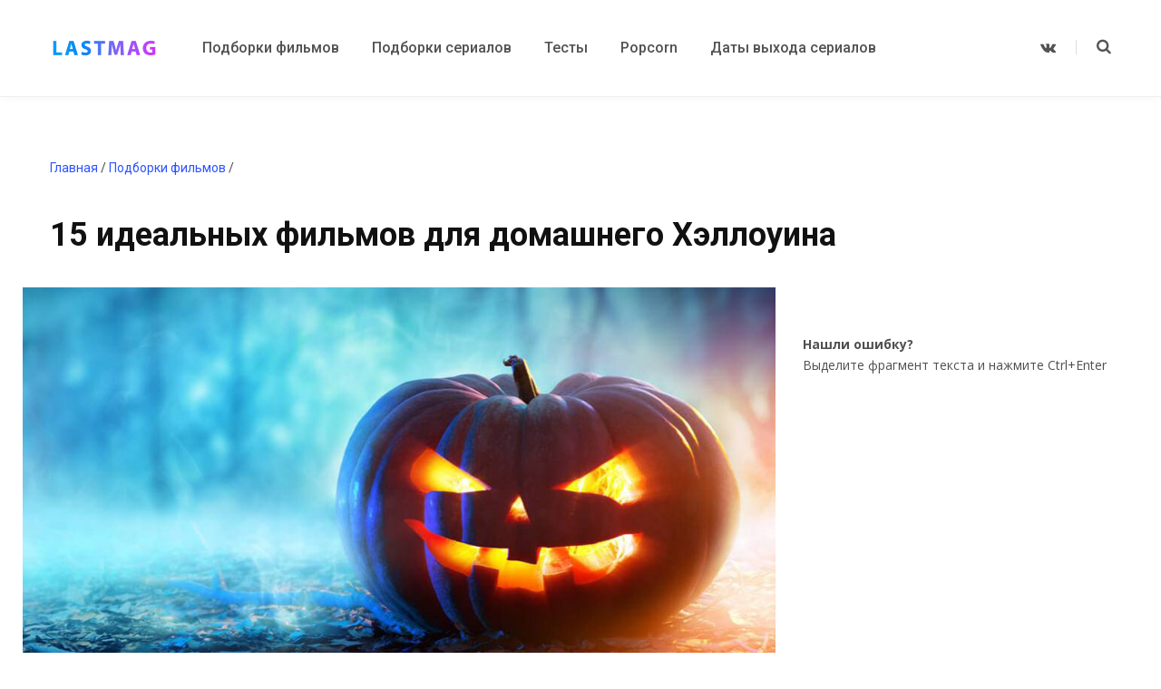

--- FILE ---
content_type: text/html; charset=UTF-8
request_url: https://lastmag.ru/10-halloween-movies/
body_size: 54789
content:
<!DOCTYPE html><html lang="ru-RU" prefix="og: https://ogp.me/ns#"><head> <script async src="https://statika.mpsuadv.ru/scripts/4758.js"></script> <script async type="text/javascript" src="//s.luxcdn.com/t/229403/360_light.js"></script> <script async src="https://yandex.ru/ads/system/header-bidding.js"></script> <script>const dcJs = document.createElement('script'); 
dcJs.src = "https://ads.digitalcaramel.com/js/lastmag.ru.js?ts="+new Date().getTime();
dcJs.async = true;
document.head.appendChild(dcJs);</script> <script>window.yaContextCb = window.yaContextCb || []</script> <script async src="https://yandex.ru/ads/system/context.js"></script> <script>var time0 = Date.now();
console.log(time0);</script> <meta charset="UTF-8" /> <script>if(navigator.userAgent.match(/MSIE|Internet Explorer/i)||navigator.userAgent.match(/Trident\/7\..*?rv:11/i)){var href=document.location.href;if(!href.match(/[?&]nowprocket/)){if(href.indexOf("?")==-1){if(href.indexOf("#")==-1){document.location.href=href+"?nowprocket=1"}else{document.location.href=href.replace("#","?nowprocket=1#")}}else{if(href.indexOf("#")==-1){document.location.href=href+"&nowprocket=1"}else{document.location.href=href.replace("#","&nowprocket=1#")}}}}</script><script>class RocketLazyLoadScripts{constructor(e){this.triggerEvents=e,this.eventOptions={passive:!0},this.userEventListener=this.triggerListener.bind(this),this.delayedScripts={normal:[],async:[],defer:[]},this.allJQueries=[]}_addUserInteractionListener(e){this.triggerEvents.forEach((t=>window.addEventListener(t,e.userEventListener,e.eventOptions)))}_removeUserInteractionListener(e){this.triggerEvents.forEach((t=>window.removeEventListener(t,e.userEventListener,e.eventOptions)))}triggerListener(){this._removeUserInteractionListener(this),"loading"===document.readyState?document.addEventListener("DOMContentLoaded",this._loadEverythingNow.bind(this)):this._loadEverythingNow()}async _loadEverythingNow(){this._delayEventListeners(),this._delayJQueryReady(this),this._handleDocumentWrite(),this._registerAllDelayedScripts(),this._preloadAllScripts(),await this._loadScriptsFromList(this.delayedScripts.normal),await this._loadScriptsFromList(this.delayedScripts.defer),await this._loadScriptsFromList(this.delayedScripts.async),await this._triggerDOMContentLoaded(),await this._triggerWindowLoad(),window.dispatchEvent(new Event("rocket-allScriptsLoaded"))}_registerAllDelayedScripts(){document.querySelectorAll("script[type=rocketlazyloadscript]").forEach((e=>{e.hasAttribute("src")?e.hasAttribute("async")&&!1!==e.async?this.delayedScripts.async.push(e):e.hasAttribute("defer")&&!1!==e.defer||"module"===e.getAttribute("data-rocket-type")?this.delayedScripts.defer.push(e):this.delayedScripts.normal.push(e):this.delayedScripts.normal.push(e)}))}async _transformScript(e){return await this._requestAnimFrame(),new Promise((t=>{const n=document.createElement("script");let r;[...e.attributes].forEach((e=>{let t=e.nodeName;"type"!==t&&("data-rocket-type"===t&&(t="type",r=e.nodeValue),n.setAttribute(t,e.nodeValue))})),e.hasAttribute("src")?(n.addEventListener("load",t),n.addEventListener("error",t)):(n.text=e.text,t()),e.parentNode.replaceChild(n,e)}))}async _loadScriptsFromList(e){const t=e.shift();return t?(await this._transformScript(t),this._loadScriptsFromList(e)):Promise.resolve()}_preloadAllScripts(){var e=document.createDocumentFragment();[...this.delayedScripts.normal,...this.delayedScripts.defer,...this.delayedScripts.async].forEach((t=>{const n=t.getAttribute("src");if(n){const t=document.createElement("link");t.href=n,t.rel="preload",t.as="script",e.appendChild(t)}})),document.head.appendChild(e)}_delayEventListeners(){let e={};function t(t,n){!function(t){function n(n){return e[t].eventsToRewrite.indexOf(n)>=0?"rocket-"+n:n}e[t]||(e[t]={originalFunctions:{add:t.addEventListener,remove:t.removeEventListener},eventsToRewrite:[]},t.addEventListener=function(){arguments[0]=n(arguments[0]),e[t].originalFunctions.add.apply(t,arguments)},t.removeEventListener=function(){arguments[0]=n(arguments[0]),e[t].originalFunctions.remove.apply(t,arguments)})}(t),e[t].eventsToRewrite.push(n)}function n(e,t){let n=e[t];Object.defineProperty(e,t,{get:()=>n||function(){},set(r){e["rocket"+t]=n=r}})}t(document,"DOMContentLoaded"),t(window,"DOMContentLoaded"),t(window,"load"),t(window,"pageshow"),t(document,"readystatechange"),n(document,"onreadystatechange"),n(window,"onload"),n(window,"onpageshow")}_delayJQueryReady(e){let t=window.jQuery;Object.defineProperty(window,"jQuery",{get:()=>t,set(n){if(n&&n.fn&&!e.allJQueries.includes(n)){n.fn.ready=n.fn.init.prototype.ready=function(t){e.domReadyFired?t.bind(document)(n):document.addEventListener("rocket-DOMContentLoaded",(()=>t.bind(document)(n)))};const t=n.fn.on;n.fn.on=n.fn.init.prototype.on=function(){if(this[0]===window){function e(e){return e.split(" ").map((e=>"load"===e||0===e.indexOf("load.")?"rocket-jquery-load":e)).join(" ")}"string"==typeof arguments[0]||arguments[0]instanceof String?arguments[0]=e(arguments[0]):"object"==typeof arguments[0]&&Object.keys(arguments[0]).forEach((t=>{delete Object.assign(arguments[0],{[e(t)]:arguments[0][t]})[t]}))}return t.apply(this,arguments),this},e.allJQueries.push(n)}t=n}})}async _triggerDOMContentLoaded(){this.domReadyFired=!0,await this._requestAnimFrame(),document.dispatchEvent(new Event("rocket-DOMContentLoaded")),await this._requestAnimFrame(),window.dispatchEvent(new Event("rocket-DOMContentLoaded")),await this._requestAnimFrame(),document.dispatchEvent(new Event("rocket-readystatechange")),await this._requestAnimFrame(),document.rocketonreadystatechange&&document.rocketonreadystatechange()}async _triggerWindowLoad(){await this._requestAnimFrame(),window.dispatchEvent(new Event("rocket-load")),await this._requestAnimFrame(),window.rocketonload&&window.rocketonload(),await this._requestAnimFrame(),this.allJQueries.forEach((e=>e(window).trigger("rocket-jquery-load"))),window.dispatchEvent(new Event("rocket-pageshow")),await this._requestAnimFrame(),window.rocketonpageshow&&window.rocketonpageshow()}_handleDocumentWrite(){const e=new Map;document.write=document.writeln=function(t){const n=document.currentScript,r=document.createRange(),i=n.parentElement;let o=e.get(n);void 0===o&&(o=n.nextSibling,e.set(n,o));const a=document.createDocumentFragment();r.setStart(a,0),a.appendChild(r.createContextualFragment(t)),i.insertBefore(a,o)}}async _requestAnimFrame(){return new Promise((e=>requestAnimationFrame(e)))}static run(){const e=new RocketLazyLoadScripts(["keydown","mousemove","touchmove","touchstart","touchend","wheel"]);e._addUserInteractionListener(e)}}RocketLazyLoadScripts.run();</script> <meta http-equiv="x-ua-compatible" content="ie=edge" /><meta name="viewport" content="width=device-width, initial-scale=1" /><link rel="preload" href="https://lastmag.ru/wp-content/themes/contentberg/css/fontawesome/fonts/fontawesome-webfont.woff2?v=4.6.3" as="font" type="font/woff2" crossorigin><link rel="stylesheet" media="print" onload="this.onload=null;this.media='all';" id="ao_optimized_gfonts" href="https://fonts.googleapis.com/css?family=Open+Sans%3A400%7COpen+Sans%3A600%7COpen+Sans%3A700%7CRoboto%3A400%2C500%2C700%7CPT+Serif%3A400%2C400i%2C600%7CIBM+Plex+Serif%3A500&amp;display=swap"><link media="all" href="https://lastmag.ru/wp-content/cache/autoptimize/css/autoptimize_fcda7adf2696c71ed20dc2500aec43a7.css" rel="stylesheet"><link media="screen" href="https://lastmag.ru/wp-content/cache/autoptimize/css/autoptimize_a318e34a19c5647cc570eead676317f3.css" rel="stylesheet"><title>15 идеальных фильмов для домашнего Хэллоуина</title><meta name="description" content="Уже придумали, как проведёте ночь всех святых? Нет? Тогда у нас, похоже, есть неплохой сценарий для вашей идеальной хэллоуинской вечеринки. Никаких тыкв,"/><meta name="robots" content="follow, index, max-snippet:-1, max-video-preview:-1, max-image-preview:large"/><link rel="canonical" href="https://lastmag.ru/10-halloween-movies/" /><meta property="og:locale" content="ru_RU" /><meta property="og:type" content="article" /><meta property="og:title" content="15 идеальных фильмов для домашнего Хэллоуина" /><meta property="og:description" content="Уже придумали, как проведёте ночь всех святых? Нет? Тогда у нас, похоже, есть неплохой сценарий для вашей идеальной хэллоуинской вечеринки. Никаких тыкв," /><meta property="og:url" content="https://lastmag.ru/10-halloween-movies/" /><meta property="og:site_name" content="Lastmag - ежедневный интернет-журнал о кино и сериалах" /><meta property="article:section" content="Подборки фильмов" /><meta property="og:image" content="https://lastmag.ru/wp-content/uploads/2019/10/halloween.jpg" /><meta property="og:image:secure_url" content="https://lastmag.ru/wp-content/uploads/2019/10/halloween.jpg" /><meta property="og:image:width" content="1000" /><meta property="og:image:height" content="562" /><meta property="og:image:alt" content="Фильмы Хэллоуин" /><meta property="og:image:type" content="image/jpeg" /><meta property="article:published_time" content="2021-10-29T08:11:00+02:00" /><meta name="twitter:card" content="summary_large_image" /><meta name="twitter:title" content="15 идеальных фильмов для домашнего Хэллоуина" /><meta name="twitter:description" content="Уже придумали, как проведёте ночь всех святых? Нет? Тогда у нас, похоже, есть неплохой сценарий для вашей идеальной хэллоуинской вечеринки. Никаких тыкв," /><meta name="twitter:site" content="@lastmag_ru" /><meta name="twitter:creator" content="@lastmag_ru" /><meta name="twitter:image" content="https://lastmag.ru/wp-content/uploads/2019/10/halloween.jpg" /><meta name="twitter:label1" content="Автор" /><meta name="twitter:data1" content="lastmag" /><meta name="twitter:label2" content="Время чтения" /><meta name="twitter:data2" content="Меньше минуты" /> <script type="application/ld+json" class="rank-math-schema">{"@context":"https://schema.org","@graph":[{"@type":["Person","Organization"],"@id":"https://lastmag.ru/#person","name":"Lastmag - \u0435\u0436\u0435\u0434\u043d\u0435\u0432\u043d\u044b\u0439 \u0438\u043d\u0442\u0435\u0440\u043d\u0435\u0442-\u0436\u0443\u0440\u043d\u0430\u043b \u043e \u043a\u0438\u043d\u043e \u0438 \u0441\u0435\u0440\u0438\u0430\u043b\u0430\u0445","sameAs":["https://twitter.com/lastmag_ru"]},{"@type":"WebSite","@id":"https://lastmag.ru/#website","url":"https://lastmag.ru","name":"Lastmag - \u0435\u0436\u0435\u0434\u043d\u0435\u0432\u043d\u044b\u0439 \u0438\u043d\u0442\u0435\u0440\u043d\u0435\u0442-\u0436\u0443\u0440\u043d\u0430\u043b \u043e \u043a\u0438\u043d\u043e \u0438 \u0441\u0435\u0440\u0438\u0430\u043b\u0430\u0445","publisher":{"@id":"https://lastmag.ru/#person"},"inLanguage":"ru-RU"},{"@type":"ImageObject","@id":"https://lastmag.ru/wp-content/uploads/2019/10/halloween.jpg","url":"https://lastmag.ru/wp-content/uploads/2019/10/halloween.jpg","width":"1000","height":"562","caption":"\u0424\u0438\u043b\u044c\u043c\u044b \u0425\u044d\u043b\u043b\u043e\u0443\u0438\u043d","inLanguage":"ru-RU"},{"@type":"WebPage","@id":"https://lastmag.ru/10-halloween-movies/#webpage","url":"https://lastmag.ru/10-halloween-movies/","name":"15 \u0438\u0434\u0435\u0430\u043b\u044c\u043d\u044b\u0445 \u0444\u0438\u043b\u044c\u043c\u043e\u0432 \u0434\u043b\u044f \u0434\u043e\u043c\u0430\u0448\u043d\u0435\u0433\u043e \u0425\u044d\u043b\u043b\u043e\u0443\u0438\u043d\u0430","datePublished":"2021-10-29T08:11:00+02:00","dateModified":"2021-10-29T08:11:00+02:00","isPartOf":{"@id":"https://lastmag.ru/#website"},"primaryImageOfPage":{"@id":"https://lastmag.ru/wp-content/uploads/2019/10/halloween.jpg"},"inLanguage":"ru-RU"},{"@type":"Person","@id":"https://lastmag.ru/author/lastmag/","name":"lastmag","url":"https://lastmag.ru/author/lastmag/","image":{"@type":"ImageObject","@id":"https://secure.gravatar.com/avatar/5f491b71a644322aae4499e4370b18ae?s=96&amp;d=mm&amp;r=g","url":"https://secure.gravatar.com/avatar/5f491b71a644322aae4499e4370b18ae?s=96&amp;d=mm&amp;r=g","caption":"lastmag","inLanguage":"ru-RU"}},{"@type":"Article","headline":"15 \u0438\u0434\u0435\u0430\u043b\u044c\u043d\u044b\u0445 \u0444\u0438\u043b\u044c\u043c\u043e\u0432 \u0434\u043b\u044f \u0434\u043e\u043c\u0430\u0448\u043d\u0435\u0433\u043e \u0425\u044d\u043b\u043b\u043e\u0443\u0438\u043d\u0430","keywords":"\u0425\u044d\u043b\u043b\u043e\u0443\u0438\u043d \u0444\u0438\u043b\u044c\u043c\u044b","datePublished":"2021-10-29T08:11:00+02:00","dateModified":"2021-10-29T08:11:00+02:00","author":{"@id":"https://lastmag.ru/author/lastmag/","name":"lastmag"},"publisher":{"@id":"https://lastmag.ru/#person"},"description":"\u0423\u0436\u0435 \u043f\u0440\u0438\u0434\u0443\u043c\u0430\u043b\u0438, \u043a\u0430\u043a \u043f\u0440\u043e\u0432\u0435\u0434\u0451\u0442\u0435 \u043d\u043e\u0447\u044c \u0432\u0441\u0435\u0445 \u0441\u0432\u044f\u0442\u044b\u0445? \u041d\u0435\u0442? \u0422\u043e\u0433\u0434\u0430 \u0443 \u043d\u0430\u0441, \u043f\u043e\u0445\u043e\u0436\u0435, \u0435\u0441\u0442\u044c \u043d\u0435\u043f\u043b\u043e\u0445\u043e\u0439 \u0441\u0446\u0435\u043d\u0430\u0440\u0438\u0439 \u0434\u043b\u044f \u0432\u0430\u0448\u0435\u0439 \u0438\u0434\u0435\u0430\u043b\u044c\u043d\u043e\u0439 \u0445\u044d\u043b\u043b\u043e\u0443\u0438\u043d\u0441\u043a\u043e\u0439 \u0432\u0435\u0447\u0435\u0440\u0438\u043d\u043a\u0438. \u041d\u0438\u043a\u0430\u043a\u0438\u0445 \u0442\u044b\u043a\u0432,","name":"15 \u0438\u0434\u0435\u0430\u043b\u044c\u043d\u044b\u0445 \u0444\u0438\u043b\u044c\u043c\u043e\u0432 \u0434\u043b\u044f \u0434\u043e\u043c\u0430\u0448\u043d\u0435\u0433\u043e \u0425\u044d\u043b\u043b\u043e\u0443\u0438\u043d\u0430","@id":"https://lastmag.ru/10-halloween-movies/#richSnippet","isPartOf":{"@id":"https://lastmag.ru/10-halloween-movies/#webpage"},"image":{"@id":"https://lastmag.ru/wp-content/uploads/2019/10/halloween.jpg"},"inLanguage":"ru-RU","mainEntityOfPage":{"@id":"https://lastmag.ru/10-halloween-movies/#webpage"}}]}</script> <link href='https://fonts.gstatic.com' crossorigin='anonymous' rel='preconnect' /><link rel="alternate" type="application/rss+xml" title="Lastmag - ежедневный интернет-журнал о кино и сериалах &raquo; Лента" href="https://lastmag.ru/feed/" /><link rel="alternate" type="application/rss+xml" title="Lastmag - ежедневный интернет-журнал о кино и сериалах &raquo; Лента комментариев" href="https://lastmag.ru/comments/feed/" /><link rel="alternate" type="application/rss+xml" title="Lastmag - ежедневный интернет-журнал о кино и сериалах &raquo; Лента комментариев к &laquo;15 идеальных фильмов для домашнего Хэллоуина&raquo;" href="https://lastmag.ru/10-halloween-movies/feed/" /> <script type='text/javascript' src='https://lastmag.ru/wp-includes/js/jquery/jquery.min.js' id='jquery-core-js'></script> <link rel="https://api.w.org/" href="https://lastmag.ru/wp-json/" /><link rel="alternate" type="application/json" href="https://lastmag.ru/wp-json/wp/v2/posts/13322" /><link rel="EditURI" type="application/rsd+xml" title="RSD" href="https://lastmag.ru/xmlrpc.php?rsd" /><link rel="wlwmanifest" type="application/wlwmanifest+xml" href="https://lastmag.ru/wp-includes/wlwmanifest.xml" /><meta name="generator" content="WordPress 5.8.12" /><link rel='shortlink' href='https://lastmag.ru/?p=13322' /><link rel="alternate" type="application/json+oembed" href="https://lastmag.ru/wp-json/oembed/1.0/embed?url=https%3A%2F%2Flastmag.ru%2F10-halloween-movies%2F" /><link rel="alternate" type="text/xml+oembed" href="https://lastmag.ru/wp-json/oembed/1.0/embed?url=https%3A%2F%2Flastmag.ru%2F10-halloween-movies%2F&#038;format=xml" />  <script type="text/javascript">jQuery(function () {

		var mobileOnly = false;
		
		if (mobileOnly) {
			return;
		}

		jQuery.fn.getTitle = function () { // Copy the title of every IMG tag and add it to its parent A so that fancybox can show titles
			var arr = jQuery("a[data-fancybox]");
									jQuery.each(arr, function() {
										var title = jQuery(this).children("img").attr("title");
										 var caption = jQuery(this).next("figcaption").html();
                                        if(caption && title){jQuery(this).attr("title",title+" " + caption)}else if(title){ jQuery(this).attr("title",title);}else if(caption){jQuery(this).attr("title",caption);}
									});			}

		// Supported file extensions

				var thumbnails = jQuery("a:has(img)").not(".nolightbox").not('.envira-gallery-link').not('.ngg-simplelightbox').filter(function () {
			return /\.(jpe?g|png|gif|mp4|webp|bmp|pdf)(\?[^/]*)*$/i.test(jQuery(this).attr('href'))
		});
		

		// Add data-type iframe for links that are not images or videos.
		var iframeLinks = jQuery('.fancyboxforwp').filter(function () {
			return !/\.(jpe?g|png|gif|mp4|webp|bmp|pdf)(\?[^/]*)*$/i.test(jQuery(this).attr('href'))
		}).filter(function () {
			return !/vimeo|youtube/i.test(jQuery(this).attr('href'))
		});
		iframeLinks.attr({"data-type": "iframe"}).getTitle();

				// Gallery All
		thumbnails.addClass("fancyboxforwp").attr("data-fancybox", "gallery").getTitle();
		iframeLinks.attr({"data-fancybox": "gallery"}).getTitle();

		// Gallery type NONE
		
		// Call fancybox and apply it on any link with a rel atribute that starts with "fancybox", with the options set on the admin panel
		jQuery("a.fancyboxforwp").fancyboxforwp({
			loop: false,
			smallBtn: false,
			zoomOpacity: "auto",
			animationEffect: "fade",
			animationDuration: 500,
			transitionEffect: "fade",
			transitionDuration: "300",
			overlayShow: true,
			overlayOpacity: "0.3",
			titleShow: true,
			titlePosition: "inside",
			keyboard: true,
			showCloseButton: false,
			arrows: true,
			clickContent:false,
			clickSlide: "close",
			mobile: {
				clickContent: function (current, event) {
					return current.type === "image" ? "toggleControls" : false;
				},
				clickSlide: function (current, event) {
					return current.type === "image" ? "close" : "close";
				},
			},
			wheel: false,
			toolbar: true,
			preventCaptionOverlap: true,
			onInit: function() { },			onDeactivate
	: function() { },		beforeClose: function() { },			afterShow: function(instance) { jQuery( ".fancybox-image" ).on("click", function( ){ ( instance.isScaledDown() ) ? instance.scaleToActual() : instance.scaleToFit() }) },				afterClose: function() { },					caption : function( instance, item ) {var title ="";if("undefined" != typeof jQuery(this).context ){var title = jQuery(this).context.title;} else { var title = ("undefined" != typeof jQuery(this).attr("title")) ? jQuery(this).attr("title") : false;}var caption = jQuery(this).data('caption') || '';if ( item.type === 'image' && title.length ) {caption = (caption.length ? caption + '<br />' : '') + '<p class="caption-title">'+title+'</p>' ;}return caption;},
		afterLoad : function( instance, current ) {current.$content.append('<div class=\"fancybox-custom-caption inside-caption\" style=\" position: absolute;left:0;right:0;color:#000;margin:0 auto;bottom:0;text-align:center;background-color:#FFFFFF \">' + current.opts.caption + '</div>');},
			})
		;

			})</script> <link rel="icon" href="https://lastmag.ru/wp-content/uploads/2020/06/cropped-icon-32x32.png" sizes="32x32" /><link rel="icon" href="https://lastmag.ru/wp-content/uploads/2020/06/cropped-icon-192x192.png" sizes="192x192" /><link rel="apple-touch-icon" href="https://lastmag.ru/wp-content/uploads/2020/06/cropped-icon-180x180.png" /><meta name="msapplication-TileImage" content="https://lastmag.ru/wp-content/uploads/2020/06/cropped-icon-270x270.png" /> <script type="text/javascript" >(function(m,e,t,r,i,k,a){m[i]=m[i]||function(){(m[i].a=m[i].a||[]).push(arguments)}; m[i].l=1*new Date();k=e.createElement(t),a=e.getElementsByTagName(t)[0],k.async=1,k.src=r,a.parentNode.insertBefore(k,a)}) (window, document, "script", "https://mc.yandex.ru/metrika/tag.js", "ym"); ym(22539883, "init", { clickmap:true, trackLinks:true, accurateTrackBounce:true });</script> <noscript><div><img src="https://mc.yandex.ru/watch/22539883" style="position:absolute; left:-9999px;" alt="" /></div></noscript> <script>function addCanonicalLink() {
    // Get the current URL
    let url = window.location.href;

    // Check if '/page/' exists in URL
    if (url.indexOf('/page/') !== -1) {
        // Find the previous segment before '/page/'
        let pattern = /(.+\/)page\/\d+/;
        let canonicalUrl = url.replace(pattern, '$1');

        // Remove the double forward slash if it exists
        let doubleSlashPattern = /([^:]\/)\/+/;
        canonicalUrl = canonicalUrl.replace(doubleSlashPattern, '$1');

        // Add canonical link to the page
        let canonicalLink = document.createElement('link');
        canonicalLink.setAttribute('rel', 'canonical');
        canonicalLink.setAttribute('href', canonicalUrl);
        document.head.appendChild(canonicalLink);
    }
}

// Add a canonical link to the DOMContentLoaded event
// This is the equivalent of $(document).ready for vanilla JavaScript

    addCanonicalLink();</script> <script async src="https://yandex.ru/ads/system/header-bidding.js"></script>  <script>window.yaContextCb=window.yaContextCb||[]</script> <script async src="https://yandex.ru/ads/system/context.js"></script></head><body class="post-template-default single single-post postid-13322 single-format-standard right-sidebar  lazy-smart layout-magazine has-lb"> <script>/*window.mpsuStart = window.mpsuStart || [], window.mpsuStart.push(5299); */</script> <script>/*window.mpsuStart = window.mpsuStart || [], window.mpsuStart.push(5224); */</script> <div class="main-wrap"><div class="show-on-mobile"></div><header id="main-head" class="main-head head-nav-below has-search-modal simple simple-boxed"><div class="inner inner-head" data-sticky-bar="smart"><div class="wrap cf wrap-head"><div class="left-contain"> <span class="mobile-nav"><i class="fa fa-bars"></i></span><div class="title"> <a href="https://lastmag.ru/" title="Lastmag &#8212; ежедневный интернет-журнал о кино и сериалах" rel="home"> <img src="https://lastmag.ru/wp-content/uploads/2023/01/lo-1.webp" class="logo-image" alt="Lastmag &#8212; ежедневный интернет-журнал о кино и сериалах" srcset="https://lastmag.ru/wp-content/uploads/2023/01/lo-1.webp ,https://lastmag.ru/wp-content/uploads/2023/01/lo.webp 2x" /> </a></div></div><div class="navigation-wrap inline"><nav class="navigation inline simple light" data-sticky-bar="smart"><div class="menu-main-menu-container"><ul id="menu-main-menu" class="menu"><li id="menu-item-8189" class="menu-item menu-item-type-taxonomy menu-item-object-category current-post-ancestor current-menu-parent current-post-parent menu-cat-283 menu-item-8189"><a href="https://lastmag.ru/cinema/"><span>Подборки фильмов</span></a></li><li id="menu-item-8188" class="menu-item menu-item-type-taxonomy menu-item-object-category menu-cat-653 menu-item-8188"><a href="https://lastmag.ru/tv-shows/"><span>Подборки сериалов</span></a></li><li id="menu-item-8190" class="menu-item menu-item-type-taxonomy menu-item-object-category menu-cat-652 menu-item-8190"><a href="https://lastmag.ru/tests/"><span>Тесты</span></a></li><li id="menu-item-5941" class="menu-item menu-item-type-taxonomy menu-item-object-category menu-cat-333 menu-item-5941"><a href="https://lastmag.ru/popcorn/"><span>Popcorn</span></a></li><li id="menu-item-20577" class="menu-item menu-item-type-taxonomy menu-item-object-category menu-cat-658 menu-item-20577"><a href="https://lastmag.ru/release-date/"><span>Даты выхода сериалов</span></a></li></ul></div></nav></div><div class="actions"><ul class="social-icons cf"><li><a href="https://vk.com/lastmag" class="fa fa-vk" target="_blank"><span class="visuallyhidden">VKontakte</span></a></li></ul> <a href="#" title="Search" class="search-link"><i class="fa fa-search"></i></a></div></div></div></header><div class="main wrap"><div id="post-13322" class="single-magazine post-13322 post type-post status-publish format-standard has-post-thumbnail category-cinema"><ul class="breadcrumbs"> <span property="itemListElement" typeof="ListItem"><a property="item" typeof="WebPage" title="Перейти к Lastmag - ежедневный интернет-журнал о кино и сериалах." href="https://lastmag.ru" class="home" ><span property="name">Главная</span></a><meta property="position" content="1"></span> / <span property="itemListElement" typeof="ListItem"><a property="item" typeof="WebPage" title="Go to the Подборки фильмов Рубрика archives." href="https://lastmag.ru/cinema/" class="taxonomy category" ><span property="name">Подборки фильмов</span></a><meta property="position" content="2"></span> / <span property="itemListElement" typeof="ListItem"><span property="name" class="post post-post current-item"></span><meta property="url" content="https://lastmag.ru/10-halloween-movies/"><meta property="position" content="3"></span></ul><div class="post-top cf"><h1 class="post-title">15 идеальных фильмов для домашнего Хэллоуина</h1><div class="post-meta post-meta-a the-post-meta"></div></div><div class="ts-row cf"><div class="col-8 main-content cf"><article class="the-post"><header class="post-header cf"></header><div class="post-content description cf entry-content"><figure class="wp-block-image alignwide size-large"><img loading="lazy" width="1000" height="562" src="https://lastmag.ru/wp-content/uploads/2019/10/halloween.jpg" alt="Фильмы Хэллоуин" class="wp-image-17001"/></figure><p>Уже придумали, как проведёте ночь всех святых? Нет? Тогда у нас, похоже, есть неплохой сценарий для вашей идеальной хэллоуинской вечеринки. Никаких тыкв, карнавальных костюмов и «крови» из кетчупа, стекающего по подбородку. Понадобится: любимый диван, мягкий клетчатый плед (впрочем одеяло тоже сойдёт), томатный сок или кровавая Мэри в бокале (Хэллоуин как никак) и два свободных часа, чтобы окунуться в пучину страха, ужаса и немного мрачного веселья (зависит от того, какой фильм вы выберете).</p><div class='code-block code-block-1' style='margin: 8px 0; clear: both;'> <script async type='text/javascript' src='//s.luxcdn.com/t/229403/360_light.js'></script> <div id="mp_custom_5298"> <script class='__lxGc__'>if (Math.random() < 0.5) {
			window.mpsuStart = window.mpsuStart || [], window.mpsuStart.push(5298);
			console.log("реклама 1 5298")
            } 
		else {
((__lxGc__=window.__lxGc__||{'s':{},'b':0})['s']['_229403']=__lxGc__['s']['_229403']||{'b':{}})['b']['_706738']={'i':__lxGc__.b++};
console.log("реклама 2 новая")
			}</script></div><p>Ну что, определились с планами на вечер? Тогда листайте нашу подборку из 15 фильмов на Хэллоуин и выбирайте идеальный сценарий для своей камерной кино-вечеринки в честь дня всех святых.</p><div class="wp-block-cover alignwide has-background-dim" style="background-image:url(https://lastmag.ru/wp-content/uploads/2020/10/scream.jpg)"><div class="wp-block-cover__inner-container"><p class="has-text-align-center has-small-font-size">1996 год</p><h2 class="has-text-align-center">Крик</h2><p class="has-text-align-center has-regular-font-size">Scream</p><p class="has-text-align-center has-small-font-size"><strong>7.2</strong>/10<br>Рейтинг КиноПоиск</p></div></div><p>Когда-то в 90-х этот фильм стал настоящим хитом среди картин в жанре молодежных ужастиков. Сейчас ему больше двух десятков лет, а он по-прежнему актуален и отлично подходит для просмотра в хорошей компании.<br></p><p>Всё происходит в небольшом городке Вудсборо, все жители которого потрясены серией жестоких убийств, каких здесь не происходило уже много лет. Убийца был с ножом и в маске, которую можно купить в ближайшей лавке. Больше никаких улик у полиции нет, и работники органов в замешательстве. В центре сюжета оказывается привлекательная старшеклассница Сидни Прескотт, живущая с отцом. Внезапно маньяк начинает охоту на неё и её близких, и теперь девушке предстоит не только защищать себя, но и разобраться, кто же скрывается под маской.</p><div class="wp-block-cover alignwide has-background-dim" style="background-image:url(https://lastmag.ru/wp-content/uploads/2020/10/sleepy-hollow.jpg)"><div class="wp-block-cover__inner-container"><p class="has-text-align-center has-small-font-size"><em>1999 год</em></p><h2 class="has-text-align-center">Сонная Лощина</h2><p class="has-text-align-center has-regular-font-size">Sleepy Hollow</p><p class="has-text-align-center has-small-font-size"><strong>7.9</strong>/10<br>Рейтинг КиноПоиск</p></div></div><p>Мрачный готический фильм с уникальной, гнетущей атмосферой тайны и ужаса. Прекрасно подобранные интерьеры, декорации, костюмы и старомодные манеры героев переносят зрителя в далекое прошлое — в конец 18 века. Здесь его ждет интригующая и мистическая детективная история.<br><br>В центре сюжета молодой констебль Икабод Крэйн, его отправляют в мрачноватое местечко под названием Сонная Лощина расследовать серию убийств. Местные утверждают, что все жертвы погибли от рук… всадника без головы!<br>Вскоре детективу предстоит лично встретиться с убийцей и убедиться, что всё это не выдумка, а в преступлениях явно замешана какая-то чертовщина. Несмотря на это, герой твердо намерен разобраться, что к чему, и одолеть неубиваемого врага.</p><div class="wp-block-cover alignwide has-background-dim" style="background-image:url(https://lastmag.ru/wp-content/uploads/2020/10/the-nightmare-before-christmas.jpg)"><div class="wp-block-cover__inner-container"><p class="has-text-align-center has-small-font-size"><em>1993 год</em></p><h2 class="has-text-align-center">Кошмар перед Рождеством</h2><p class="has-text-align-center has-regular-font-size">The Nightmare Before Christmas</p><p class="has-text-align-center has-small-font-size"><strong>8.1</strong>/10<br>Рейтинг КиноПоиск</p></div></div><p>Глубокий, забавный, жутковатый и полюбившийся всем мультфильм-мюзикл с очаровательными персонажами. Несмотря на то, что действие происходит в Рождество, картина больше подходит для просмотра именно в Хэллоуин.<br></p><p>Перед зрителем открывается царство Хэллоуина с самыми жуткими жителями — чудовищами и мертвецами, во главе которых стоит король ужасов и повелитель тыкв — Джек Скеллингтон. Каждый год они с грандиозным размахом устраивают умопомрачительное веселье в конце октября. Однако в этому году король порядком устал и покидает тусовку в поисках новых праздников и впечатлений. Герой оказывается в нашем мире в канун Рождества и приходит в полный восторг. Желая поучаствовать в торжестве, он похищает Санту и занимает его место, но всё, конечно же, начинает идти не так…</p><div class="wp-block-cover alignwide has-background-dim" style="background-image:url(https://lastmag.ru/wp-content/uploads/2020/10/donnie-darko.jpg)"><div class="wp-block-cover__inner-container"><p class="has-text-align-center has-small-font-size"><em>2001 год</em></p><h2 class="has-text-align-center">Донни Дарко</h2><p class="has-text-align-center has-regular-font-size">Donnie Darko</p><p class="has-text-align-center has-small-font-size"><strong>7.6</strong>/10<br>Рейтинг КиноПоиск</p></div></div><p>Яркая, динамичная, очень необычная и многогранная драма с лихо закрученным сюжетом, который поможет полностью погрузиться в происходящее на экране и не даст оторваться до самого конца.<br></p><p>Главный герой — шестнадцатилетний подросток Донни Дарко. Он живет в небольшом городе в образцовой провинциальной американской семье. Он учится и принудительно ходит к психологу, потому что когда-то поджег школу и всё время грубит родным. Однажды происходит настоящая трагедия — турбина пролетающего над городом боинга отваливается и падает прямиком на комнату Донни. К счастью, его в тот момент там не было — посреди ночи он покинул дом по зову таинственного духа. Чудом избежав смерти, герой открывает в себе способности управлять временем и судьбой, только вот новые умения кажутся очень пугающими окружающим.</p><div class="wp-block-cover alignwide has-background-dim" style="background-image:url(https://lastmag.ru/wp-content/uploads/2020/10/trick-‘r-treat.jpg)"><div class="wp-block-cover__inner-container"><p class="has-text-align-center has-small-font-size"><em>2007 год</em></p><h2 class="has-text-align-center">Кошелек или жизнь</h2><p class="has-text-align-center has-regular-font-size">Trick ‘r Treat</p><p class="has-text-align-center has-small-font-size"><strong>6.3</strong>/10<br>Рейтинг КиноПоиск</p></div></div><p>Яркий и оригинальный комедийный ужастик, моментально погружающий в атмосферу кануна Дня Всех Святых. Создатели сняли четыре разных истории — все связаны с одним праздником, интересно переплетены между собой и завершаются неожиданной концовкой, что делает сюжет особенно интригующим.<br></p><p>Первая история — настоящая черная комедия. В ней речь пойдет о порядочном школьном учителе, имеющим высокий авторитет в местном обществе, но весьма необычное увлечение. В центре другой истории оказывается молодая супружеская пара, которая обожает Хэллоуин и каждый год строго соблюдает традиции. Тем временем пятеро детей из третьей истории отправляются на заброшенную каменоломню, чтобы найти призраков. Всё это происходит, когда у старика Крига, ненавидящего Хэллоуин всей душой, в доме поселился необычный гость…</p><div class="wp-block-cover alignwide has-background-dim" style="background-image:url(https://lastmag.ru/wp-content/uploads/2020/10/a-nightmare-on-elm-street-1.jpg)"><div class="wp-block-cover__inner-container"><p class="has-text-align-center has-small-font-size"><em>1984 год</em></p><h2 class="has-text-align-center">Кошмар на улице Вязов</h2><p class="has-text-align-center has-regular-font-size">A Nightmare on Elm Street</p><p class="has-text-align-center has-small-font-size"><strong>7.7</strong>/10<br>Рейтинг КиноПоиск</p></div></div><p>Старый добрый Фредди Крюгер — символ детства для каждого из нас, а ужастик с этим персонажем стал настоящей легендой. Фильм однозначно не потерял актуальности и может напугать и сейчас, так что почему бы не освежить в памяти давнюю историю в канун Хэллоуина?<br></p><p>События картины будоражат не по-детски. Группе подростков снятся одинаковые кошмары, в которых их преследует маньяк в полосатом свитере с изуродованным лицом и лезвиями вместо ногтей. Всех, кто увидел такой сон, смерть ждала и наяву. Юная девушка Нэнси решила разобраться в причинах смерти подруги и выходит на след психопата-детоубийцы Фредди Крюгера, которого разъяренные родители много лет назад заживо спалили в котельной.</p><div class="wp-block-cover alignwide has-background-dim" style="background-image:url(https://lastmag.ru/wp-content/uploads/2020/10/kasper.jpg)"><div class="wp-block-cover__inner-container"><p class="has-text-align-center has-small-font-size"><em>1995 год</em></p><h2 class="has-text-align-center">Каспер</h2><p class="has-text-align-center has-regular-font-size">Casper</p><p class="has-text-align-center has-small-font-size"><strong>7.2</strong>/10<br>Рейтинг КиноПоиск</p></div></div><p>Если вы не любитель кровавых ужастиков, а посмотреть что-нибудь в духе праздника все равно хочется, включите этот душевный и сказочный фильм про маленькое добродушное привидение по имени Каспер. <br><br>После смерти дух юного мальчишки навсегда застрял между небом и землей, поселился в старом особняке и обитает там теперь в компании трех озорных и злобных дядюшек. Однажды в особняк прибывает специалист по паранормальным явлениям доктор Харви вместе с дочерью Кэт. Одинокий Каспер сразу подружился с милой девчонкой, у которой тоже не было друзей. Это стало начало очаровательной и невыносимо печальной истории дружбы и первой любви живой девочки и мальчика-привидения.</p><div class="wp-block-cover alignwide has-background-dim" style="background-image:url(https://lastmag.ru/wp-content/uploads/2020/10/molodoj-frankenshtejn.jpg)"><div class="wp-block-cover__inner-container"><p class="has-text-align-center has-small-font-size"><em>1974 год</em></p><h2 class="has-text-align-center">Молодой Франкенштейн</h2><p class="has-text-align-center has-regular-font-size">Young Frankenstein</p><p class="has-text-align-center has-small-font-size"><strong>7.4</strong>/10<br>Рейтинг КиноПоиск</p></div></div><p>Это уморительная черно-белая кинопародия на старенький фильм «Франкенштейн», созданная талантливым комедиографом Томом Бруксом с бесконечной любовью к оригиналу.<br></p><p>В центре сюжета внук знаменитого доктора Франкенштейна — Фредерик. Он читает курс по медицине в американском университете и старается не афишировать свою принадлежность к загадочному роду. Тем не менее, молодой человек сразу отправляется в Трансильванию, как только узнает, что в замке нашли завещание, в котором прадед оставляет всю усадьбу внуку. Поселившись в замке, одной ночью Фредерик обнаружил потайной ход, ведущий в секретную лабораторию деда. Там он обнаруживает записи о страшных экспериментах с монстром и, пользуясь ими, умудряется даже оживить чудовище…</p><div class="wp-block-cover alignwide has-background-dim-30 has-background-dim" style="background-image:url(https://lastmag.ru/wp-content/uploads/2020/10/addams.jpg);background-position:53% 16%"><div class="wp-block-cover__inner-container"><p class="has-text-align-center has-small-font-size"><em>1991 год</em></p><h2 class="has-text-align-center">Семейка Аддамс</h2><p class="has-text-align-center has-regular-font-size">The Addams Family</p><p class="has-text-align-center has-small-font-size"><strong>7.6</strong>/10<br>Рейтинг КиноПоиск</p></div></div><p>Просмотр истории о приключениях самой сумасшедшей киносемейки здорово повеселит и однозначно скрасит вечер, если вы решите встретить Хэллоуин дома.<br></p><p>Живущие в большом готическом замке герои этой черной комедии весьма неординарны и вызывают добрую улыбку. Во главе семьи безумно влюбленные друг в друга супруги Мортисия и Гомес Аддамс, ярко демонстрирующие, что любовь до гроба действительно существует. Их детки способны кого угодно испугать до полусмерти своими дьявольскими проделками. А еще с ними живет повернутая на зельеварении бабушка, молчаливый дворецкий Ларч и… живая рука! Давным-давно глава семьи поссорился со своим старшим братом Фестером, и тот бесследно исчез. Много лет его никто не видел, а тут он неожиданно появляется на пороге фамильного особняка, и с этого момента начинается увлекательная история.</p><div class="wp-block-cover alignwide has-background-dim" style="background-image:url(https://lastmag.ru/wp-content/uploads/2020/10/corpse-bride.jpg)"><div class="wp-block-cover__inner-container"><p class="has-text-align-center has-small-font-size"><em>2005 год</em></p><h2 class="has-text-align-center">Труп невесты</h2><p class="has-text-align-center has-regular-font-size">Corpse Bride</p><p class="has-text-align-center has-small-font-size"><strong>7.8</strong>/10<br>Рейтинг КиноПоиск</p></div></div><p>Трогательный и необычный мультфильм в готическом стиле отлично подходит для праздничного семейного просмотра, так как на ура заходит как детям, так и взрослым.</p><p></p><p>Противопоставление мира живых и мертвых здесь перевернуто с ног на голову. Люди обитают в мрачном, сером и безрадостном мире, где день не отличается от ночи, а в лицах не осталось света и улыбок. Обиталище мертвых — совсем другое дело, здесь царит буйство красок, веселье, гулянки и песни круглыми сутками. Главный герой Виктор живет в европейской деревушке и собирается жениться на милой девушке, но темные силы утаскивают его в мир мертвых и находят ему там другую невесту, точнее…труп невесты. Жизнь в загробном мире оказывается веселой и мысль остаться здесь насовсем очень соблазнительной, но что, а вернее, кого в итоге выберет Виктор?</p><div class="wp-block-cover alignwide has-background-dim" style="background-image:url(https://lastmag.ru/wp-content/uploads/2020/10/coraline.jpg)"><div class="wp-block-cover__inner-container"><p class="has-text-align-center has-small-font-size"><em>2008 год</em></p><h2 class="has-text-align-center">Коралина в Стране Кошмаров</h2><p class="has-text-align-center has-regular-font-size">Coraline</p><p class="has-text-align-center has-small-font-size"><strong>7.7</strong>/10<br>Рейтинг КиноПоиск</p></div></div><p>В этом очаровательном кукольном мультфильме нет таких традиционных атрибутов, как гробы, могилы и скелеты, но от этого он не становится менее мрачным и загадочным, а значит отлично подходит для семейного празднования Хэллоуина.<br></p><p>Милая девочка Каролина вместе с вечно занятыми родителями-трудоголиками переезжает в новый дом. Однажды героиня находит под обоями маленькую дверь, а за ней проход. Любопытство берет верх, героиня, конечно же, залезает в него и оказывается в параллельном мире. Там тот же дом, те же родители и та же жизнь, но всё по-другому, всё…идеально! Мама умеет готовить, папа возится в саду и вокруг семейный уют. Каролине такая жизнь по душе, но вскоре ей перед ней встанет нелегкий выбор.</p><div class="wp-block-cover alignwide has-background-dim" style="background-image:url(https://lastmag.ru/wp-content/uploads/2020/10/beetle-juice.jpg)"><div class="wp-block-cover__inner-container"><p class="has-text-align-center has-small-font-size"><em>1988 год</em></p><h2 class="has-text-align-center">Битлджус</h2><p class="has-text-align-center has-regular-font-size">Beetle Juice</p><p class="has-text-align-center has-small-font-size"><strong>7.4</strong>/10<br>Рейтинг КиноПоиск</p></div></div><p>Замечательная готическая сказка в стиле фэнтези полна мрачной красотой, отборным черным юмором и очень странными персонажами. Отличный вариант для просмотра в разгар Хэллоуина, чтобы насладиться атмосферой ужаса и посмеяться.<br></p><p>В центре сюжета пара молодоженов, жизнь которых трагически оборвалась, когда их автомобиль сорвался с обрыва. Однако влюбленные не отправляются в мир мертвых, а застревают в пограничном состоянии и возвращаются в свой большой дом в виде привидений. Вскоре их дом выкупает американская семья, но его настоящим хозяевам такие новости не по душе. Не желая делить жилище с новыми соседями, призраки решили во что бы то ни стало выжить непрошенных гостей.</p><div class="wp-block-cover alignwide has-background-dim" style="background-image:url(https://lastmag.ru/wp-content/uploads/2020/10/crow.jpg)"><div class="wp-block-cover__inner-container"><p class="has-text-align-center has-small-font-size"><em>1994 год</em></p><h2 class="has-text-align-center">Ворон</h2><p class="has-text-align-center has-regular-font-size">The Crow</p><p class="has-text-align-center has-small-font-size"><strong>7.9</strong>/10<br>Рейтинг КиноПоиск</p></div></div><p>Снятая в умопомрачительном готическом стиле картина представляет собой мрачную смесь криминала, мистики и драмы. Этот шедевр обязателен к просмотру не только в Хэллоуин, но и в любой другой день.<br></p><p>В центре сюжета музыкант-рокер Эрик Дрэйвен. В День Всех Святых он должен был жениться на любимой девушке Шелли, но накануне банда убийц и насильников ворвалась в дом пары, и жестоко расправилась с влюбленными. Раньше люди верили, что души умерших забирает Ворон, и он же может вернуть её обратно на землю, если смерть человека была страшной и требует мести. Это произошло и с Эриком Дрэйвером: спустя год он встает из могилы и отправляется на поиски убийц…</p><div class="wp-block-cover alignwide has-background-dim-40 has-background-dim" style="background-image:url(https://lastmag.ru/wp-content/uploads/2020/10/fokus-pokus.jpg)"><div class="wp-block-cover__inner-container"><p class="has-text-align-center has-small-font-size"><em>1993 год</em></p><h2 class="has-text-align-center">Фокус-покус</h2><p class="has-text-align-center has-regular-font-size">Hocus Pocus</p><p class="has-text-align-center has-small-font-size"><strong>7.2</strong>/10<br>Рейтинг КиноПоиск</p></div></div><p>Развлекательные телеканалы традиционно крутят этот фильм в канун Хэллоуина, чтобы зрители могли повеселиться и душевно провести время. Оригинальную и позитивную сказку можно пересматривать бесконечно, так почему бы не порадовать себя еще раз?<br></p><p>Действие происходит в городке Салем. Три сотни лет назад здесь были повешены три сестры-ведьмы за то, что похищали детей и высасывали из них души. Их дом был превращен в дом-музей, где все осталось, как есть. Существует поверье, что если в День всех Святых девственник зажжет в доме свечу, то на одну ночь ведьмы вернутся к жизни. Вскоре такой умелец нашелся, и тут-то началось настоящее веселье.</p><div class="wp-block-cover alignwide has-background-dim" style="background-image:url(https://lastmag.ru/wp-content/uploads/2020/10/halloween.jpg)"><div class="wp-block-cover__inner-container"><p class="has-text-align-center has-small-font-size"><em>1978 год</em></p><h2 class="has-text-align-center">Хэллоуин</h2><p class="has-text-align-center has-regular-font-size">Halloween</p><p class="has-text-align-center has-small-font-size"><strong>7.1</strong>/10<br>Рейтинг КиноПоиск</p></div></div><p>Эта картина — настоящая классика жанра ужасов и один из самых выдающихся фильмов за всю историю кинематографа. Если хочется пощекотать себе нервы смело включайте его в Хэллоуин — снятый в 70-х, он до сих пор интригует, напрягает и вызывает леденящий душу ужас.<br></p><p>В центре сюжета Майкл Майерс, в шестилетнем возрасте жестоко убивший собственную сестру. Спустя 15 лет он сбежал из психбольницы и продолжил убивать, разгуливая по городу с большим ножом и в белой маске. Он — настоящий психопат и воплощение зла. Разрабатывая ужасающие стратегии убийств, он основательно готовится к каждому преступлению, выслеживает жертв и никогда не совершает ошибок…</p><div class="wp-block-media-text alignwide is-stacked-on-mobile"><figure class="wp-block-media-text__media"><a href="https://lastmag.ru/5-scary-horror-movies/"><img loading="lazy" width="1000" height="563" src="https://lastmag.ru/wp-content/uploads/2020/10/the-blair-witch-project.jpg" alt="" class="wp-image-16914 size-full"/></a></figure><div class="wp-block-media-text__content"><p class="has-large-font-size">Посмотрите: <strong><a href="https://lastmag.ru/5-scary-horror-movies/" data-type="URL" data-id="https://lastmag.ru/5-scary-horror-movies/">5 жутких фильмов, после которых страшно ложиться спать</a></strong></p></div></div><div class="pageviews-wrapper"><svg xmlns="http://www.w3.org/2000/svg" xmlns:xlink="http://www.w3.org/1999/xlink" x="0px" y="0px" viewBox="0 0 1792 1792"><path d="M588.277,896v692.375H280.555V896H588.277z M1049.86,630.363v958.012h-307.72V630.363H1049.86z M1511.446,203.625v1384.75h-307.725V203.625H1511.446z"/></svg><span class="pageviews-placeholder" data-key="13322"></span></div> <br><div class="wp-block-cover aligncenter has-parallax is-position-center-center" style="background-image:url(https://lastmag.ru/wp-content/uploads/2020/04/bg_zen.jpg);min-height:173px"><div class="wp-block-cover__inner-container"> <script src='https://news.partners.ru.com/loader.js' async></script> <div id='containerId331983'></div> <script>(function(w, d, c, s, t){
                w[c] = w[c] || [];
                w[c].push(function(){
                    gnezdo.create({
                        tizerId: 331983,
                        containerId: 'containerId331983'
                    });
                });
            })(window, document, 'gnezdoAsyncCallbacks');</script> <p class="has-text-align-center has-black-color has-text-color" style="font-size:18px">Кстати, у нас есть канал в Яндекс.Дзен. Там мы публикуем новости о кино и сериалах, подборки и интересные кадры со съемок.<br>Подпишись, чтобы читать эти материалы в числе первых!</p><div class="wp-block-buttons aligncenter"><div class="wp-block-button"><a class="wp-block-button__link has-black-color has-text-color has-background" href="https://zen.yandex.ru/lastmag" style="border-radius:10px;background-color:#fff539" target="_blank" rel="noreferrer noopener">Подписаться</a></div></div></div></div></div><div class="the-post-foot cf"><div class="tag-share cf"></div></div><h4 class="section-head"><span class="title">СОХРАНИТЕ, ЧТОБЫ НЕ ПОТЕРЯТЬ</span></h4> <br><div align="center"> <script async src="//yastatic.net/es5-shims/0.0.2/es5-shims.min.js"></script> <script async src="//yastatic.net/share2/share.js"></script> <div class="ya-share2" data-services="vkontakte,facebook,odnoklassniki,twitter,telegram,whatsapp,pocket" data-counter=""></div></div><hr><div align="center"><div id="yandex_rtb_R-A-1604161-55"></div><div id="yandex_rtb_R-A-1604161-54"></div> <script>if (Math.random() < 0.5) {
				/*var vstavkaScript = document.createElement('script');
				vstavkaScript.type = 'text/javascript';
				vstavkaScript.src = 'https://statika.mpsuadv.ru/scripts/lastmag_statika.js';
				document.head.appendChild(vstavkaScript);
                console.log("Реклама 1 чистый статика");
            } */
            console.log("Реклама 1 чистый статика");
            window.lyubomirStart = window.lyubomirStart || [], window.lyubomirStart.push("R-A-1604161-54");

	} else {
			window.yaContextCb.push(()=>{
				Ya.Context.AdvManager.render({
					"blockId": "R-A-1604161-55",
					"renderTo": "yandex_rtb_R-A-1604161-55"
				})
			})
            console.log("Реклама 2 прямой статика");
        }</script> </div><section class="related-posts grid-2"><h4 class="section-head"><span class="title">ЧТО ЕЩЁ ПОСМОТРЕТЬ</span></h4><div class="ts-row posts cf"><article class="post col-4"> <a href="https://lastmag.ru/ne-dlya-gerpetofobov-luchshie-filmy-pro-zmej/" title="Не для герпетофобов: лучшие фильмы про змей" class="image-link"> <img width="370" height="245" src="data:image/svg+xml,%3Csvg%20viewBox%3D%270%200%20370%20245%27%20xmlns%3D%27http%3A%2F%2Fwww.w3.org%2F2000%2Fsvg%27%3E%3C%2Fsvg%3E" class="image lazyload wp-post-image" alt="фильм о змеях" loading="lazy" title="Не для герпетофобов: лучшие фильмы про змей" data-srcset="https://lastmag.ru/wp-content/uploads/2025/12/filmy-pro-zmej-370x245.webp 370w, https://lastmag.ru/wp-content/uploads/2025/12/filmy-pro-zmej-270x180.webp 270w" data-src="https://lastmag.ru/wp-content/uploads/2025/12/filmy-pro-zmej-370x245.webp" data-sizes="(max-width: 370px) 100vw, 370px" /> </a><div class="content"><h3 class="post-title"><a href="https://lastmag.ru/ne-dlya-gerpetofobov-luchshie-filmy-pro-zmej/" class="post-link">Не для герпетофобов: лучшие фильмы про змей</a></h3><div class="post-meta"> <time class="post-date" datetime="2025-12-13T17:40:52+02:00">13.12.2025</time></div></div></article ><article class="post col-4"> <a href="https://lastmag.ru/luchshie-dagestanskie-filmy-lyudi-gory-legendy/" title="Лучшие дагестанские фильмы: люди, горы, легенды" class="image-link"> <img width="370" height="245" src="data:image/svg+xml,%3Csvg%20viewBox%3D%270%200%20370%20245%27%20xmlns%3D%27http%3A%2F%2Fwww.w3.org%2F2000%2Fsvg%27%3E%3C%2Fsvg%3E" class="image lazyload wp-post-image" alt="дагестанские фильмы" loading="lazy" title="Лучшие дагестанские фильмы: люди, горы, легенды" data-srcset="https://lastmag.ru/wp-content/uploads/2025/12/filmy-dagestan-370x245.webp 370w, https://lastmag.ru/wp-content/uploads/2025/12/filmy-dagestan-270x180.webp 270w" data-src="https://lastmag.ru/wp-content/uploads/2025/12/filmy-dagestan-370x245.webp" data-sizes="(max-width: 370px) 100vw, 370px" /> </a><div class="content"><h3 class="post-title"><a href="https://lastmag.ru/luchshie-dagestanskie-filmy-lyudi-gory-legendy/" class="post-link">Лучшие дагестанские фильмы: люди, горы, легенды</a></h3><div class="post-meta"> <time class="post-date" datetime="2025-12-10T18:09:25+02:00">10.12.2025</time></div></div></article ><article class="post col-4"> <a href="https://lastmag.ru/filmy-pered-novym-godom-kotorye-daryat-predvkushenie-prazdnika/" title="Фильмы перед Новым годом, которые дарят предвкушение праздника" class="image-link"> <img width="370" height="245" src="data:image/svg+xml,%3Csvg%20viewBox%3D%270%200%20370%20245%27%20xmlns%3D%27http%3A%2F%2Fwww.w3.org%2F2000%2Fsvg%27%3E%3C%2Fsvg%3E" class="image lazyload wp-post-image" alt="фильмы перед новым годом" loading="lazy" title="Фильмы перед Новым годом, которые дарят предвкушение праздника" data-srcset="https://lastmag.ru/wp-content/uploads/2025/12/filmy-pered-ng-370x245.webp 370w, https://lastmag.ru/wp-content/uploads/2025/12/filmy-pered-ng-270x180.webp 270w" data-src="https://lastmag.ru/wp-content/uploads/2025/12/filmy-pered-ng-370x245.webp" data-sizes="(max-width: 370px) 100vw, 370px" /> </a><div class="content"><h3 class="post-title"><a href="https://lastmag.ru/filmy-pered-novym-godom-kotorye-daryat-predvkushenie-prazdnika/" class="post-link">Фильмы перед Новым годом, которые дарят предвкушение праздника</a></h3><div class="post-meta"> <time class="post-date" datetime="2025-12-06T15:39:01+02:00">06.12.2025</time></div></div></article ><article class="post col-4"> <a href="https://lastmag.ru/10-filmov-pohozhih-na-vyhod-8-lovushki-prostranstva/" title="10 фильмов, похожих на «Выход 8»: ловушки пространства" class="image-link"> <img width="370" height="245" src="data:image/svg+xml,%3Csvg%20viewBox%3D%270%200%20370%20245%27%20xmlns%3D%27http%3A%2F%2Fwww.w3.org%2F2000%2Fsvg%27%3E%3C%2Fsvg%3E" class="image lazyload wp-post-image" alt="фильмы похожие на Выход 8" loading="lazy" title="10 фильмов, похожих на «Выход 8»: ловушки пространства" data-srcset="https://lastmag.ru/wp-content/uploads/2025/11/kak-vyhod-8-370x245.webp 370w, https://lastmag.ru/wp-content/uploads/2025/11/kak-vyhod-8-270x180.webp 270w" data-src="https://lastmag.ru/wp-content/uploads/2025/11/kak-vyhod-8-370x245.webp" data-sizes="(max-width: 370px) 100vw, 370px" /> </a><div class="content"><h3 class="post-title"><a href="https://lastmag.ru/10-filmov-pohozhih-na-vyhod-8-lovushki-prostranstva/" class="post-link">10 фильмов, похожих на «Выход 8»: ловушки пространства</a></h3><div class="post-meta"> <time class="post-date" datetime="2025-11-02T17:21:35+02:00">02.11.2025</time></div></div></article ><article class="post col-4"> <a href="https://lastmag.ru/luchshie-uzhasy-pohozhie-na-film-orudiya/" title="Лучшие ужасы, похожие на фильм «Орудия»" class="image-link"> <img width="370" height="245" src="data:image/svg+xml,%3Csvg%20viewBox%3D%270%200%20370%20245%27%20xmlns%3D%27http%3A%2F%2Fwww.w3.org%2F2000%2Fsvg%27%3E%3C%2Fsvg%3E" class="image lazyload wp-post-image" alt="орудия похожие фильмы" loading="lazy" title="Лучшие ужасы, похожие на фильм «Орудия»" data-srcset="https://lastmag.ru/wp-content/uploads/2025/10/poh-na-orud-370x245.webp 370w, https://lastmag.ru/wp-content/uploads/2025/10/poh-na-orud-270x180.webp 270w" data-src="https://lastmag.ru/wp-content/uploads/2025/10/poh-na-orud-370x245.webp" data-sizes="(max-width: 370px) 100vw, 370px" /> </a><div class="content"><h3 class="post-title"><a href="https://lastmag.ru/luchshie-uzhasy-pohozhie-na-film-orudiya/" class="post-link">Лучшие ужасы, похожие на фильм «Орудия»</a></h3><div class="post-meta"> <time class="post-date" datetime="2025-10-18T18:56:19+02:00">18.10.2025</time></div></div></article ><article class="post col-4"> <a href="https://lastmag.ru/filmy-pohozhie-na-volk-s-uoll-strit-esli-hochetsya-takogo-zhe-udara/" title="Фильмы, похожие на «Волк с Уолл-стрит» — если хочется такого же удара" class="image-link"> <img width="370" height="245" src="data:image/svg+xml,%3Csvg%20viewBox%3D%270%200%20370%20245%27%20xmlns%3D%27http%3A%2F%2Fwww.w3.org%2F2000%2Fsvg%27%3E%3C%2Fsvg%3E" class="image lazyload wp-post-image" alt="Волк с Уолл-стрит похожие фильмы" loading="lazy" title="Фильмы, похожие на «Волк с Уолл-стрит» — если хочется такого же удара" data-srcset="https://lastmag.ru/wp-content/uploads/2025/07/poh-na-volk-370x245.webp 370w, https://lastmag.ru/wp-content/uploads/2025/07/poh-na-volk-270x180.webp 270w" data-src="https://lastmag.ru/wp-content/uploads/2025/07/poh-na-volk-370x245.webp" data-sizes="(max-width: 370px) 100vw, 370px" /> </a><div class="content"><h3 class="post-title"><a href="https://lastmag.ru/filmy-pohozhie-na-volk-s-uoll-strit-esli-hochetsya-takogo-zhe-udara/" class="post-link">Фильмы, похожие на «Волк с Уолл-стрит» — если хочется такого же удара</a></h3><div class="post-meta"> <time class="post-date" datetime="2025-07-24T15:56:21+02:00">24.07.2025</time></div></div></article ><article class="post col-4"> <a href="https://lastmag.ru/novye-filmy-v-iyule-2025/" title="Новые фильмы в июле 2025" class="image-link"> <img width="370" height="245" src="data:image/svg+xml,%3Csvg%20viewBox%3D%270%200%20370%20245%27%20xmlns%3D%27http%3A%2F%2Fwww.w3.org%2F2000%2Fsvg%27%3E%3C%2Fsvg%3E" class="image lazyload wp-post-image" alt="фильмы июля 2025" loading="lazy" title="Новые фильмы в июле 2025" data-srcset="https://lastmag.ru/wp-content/uploads/2025/06/movies-july-2025-370x245.webp 370w, https://lastmag.ru/wp-content/uploads/2025/06/movies-july-2025-270x180.webp 270w" data-src="https://lastmag.ru/wp-content/uploads/2025/06/movies-july-2025-370x245.webp" data-sizes="(max-width: 370px) 100vw, 370px" /> </a><div class="content"><h3 class="post-title"><a href="https://lastmag.ru/novye-filmy-v-iyule-2025/" class="post-link">Новые фильмы в июле 2025</a></h3><div class="post-meta"> <time class="post-date" datetime="2025-06-30T18:30:56+02:00">30.06.2025</time></div></div></article ><article class="post col-4"> <a href="https://lastmag.ru/v-duhe-gadkoj-sestry-pohozhie-filmy-o-strashnoj-czene-krasote/" title="В духе «Гадкой сестры»: похожие фильмы о страшной цене красоты" class="image-link"> <img width="370" height="245" src="data:image/svg+xml,%3Csvg%20viewBox%3D%270%200%20370%20245%27%20xmlns%3D%27http%3A%2F%2Fwww.w3.org%2F2000%2Fsvg%27%3E%3C%2Fsvg%3E" class="image lazyload wp-post-image" alt="Гадкая сестра похожие" loading="lazy" title="В духе «Гадкой сестры»: похожие фильмы о страшной цене красоты" data-srcset="https://lastmag.ru/wp-content/uploads/2025/06/filmy-kak-gadk-sestra-370x245.webp 370w, https://lastmag.ru/wp-content/uploads/2025/06/filmy-kak-gadk-sestra-270x180.webp 270w" data-src="https://lastmag.ru/wp-content/uploads/2025/06/filmy-kak-gadk-sestra-370x245.webp" data-sizes="(max-width: 370px) 100vw, 370px" /> </a><div class="content"><h3 class="post-title"><a href="https://lastmag.ru/v-duhe-gadkoj-sestry-pohozhie-filmy-o-strashnoj-czene-krasote/" class="post-link">В духе «Гадкой сестры»: похожие фильмы о страшной цене красоты</a></h3><div class="post-meta"> <time class="post-date" datetime="2025-06-19T10:35:44+02:00">19.06.2025</time></div></div></article ></div></section><div id="disqus_thread"></div></article></div><aside class="col-4 sidebar" data-sticky="1"><div class="inner theiaStickySidebar"><div class="for-sticky"><div id="adfox_170003136919391723"></div></div> <script>window.yaContextCb.push(()=>{
        Ya.adfoxCode.createAdaptive({
            ownerId: 332443,
            containerId: 'adfox_170003136919391723',
            params: {
                p1: 'dacmu',
                p2: 'hhjy'
            }
        }, ['desktop'], {
            tabletWidth: 830,
            phoneWidth: 480,
            isAutoReloads: false
        })
    })
	setInterval(function(){            
window.Ya.adfoxCode.reload('adfox_170003136919391723', {onlyIfWasVisible: true})
}, 30000);</script> <div id="yandex_rtb_R-A-1604161-31"></div><div id="mp_custom_7335"></div><ul><li id="text-59" class="widget widget_text"><div class="textwidget"></div></li><li id="text-58" class="widget widget_text"><div class="textwidget"><p style="font-size: 14px;"><strong>Нашли ошибку?</strong><br /> Выделите фрагмент текста и нажмите Ctrl+Enter</p></div></li></ul></div></aside></div></div></div><footer class="main-footer"><section class="upper-footer"><div class="wrap"><ul class="widgets ts-row cf"><li id="recent-posts-5" class="widget column col-4 widget_recent_entries"><h5 class="widget-title">Свежие записи</h5><ul><li> <a href="https://lastmag.ru/v-kakom-poryadke-smotret-hishhnika/">В каком порядке смотреть Хищника: полный гид по франшизе</a></li><li> <a href="https://lastmag.ru/v-kakom-poryadke-smotret-ataku-titanov/">В каком порядке смотреть Атаку титанов: полный гид по аниме</a></li><li> <a href="https://lastmag.ru/smysl-filma-umri-moya-lyubov-2025-kino-o-zhizni-kotoraya-dushit/">Смысл фильма «Умри, моя любовь» (2025): кино о жизни, которая душит</a></li><li> <a href="https://lastmag.ru/smysl-filma-odin-doma-rozhdestvenskaya-skazka-o-vzroslenii/">Смысл фильма «Один дома»: рождественская сказка о взрослении</a></li></ul></li><li id="categories-4" class="widget column col-4 widget_categories"><h5 class="widget-title">Рубрики</h5><ul><li class="cat-item cat-item-333"><a href="https://lastmag.ru/popcorn/" title="  Добро пожаловать в раздел нашего сайта, где собраны свежие новости кино! Здесь мы освещаем события и тренды, касающиеся фильмов, актеров и всего, что делает кинематограф волнующим и удивительным.
Будь вы поклонником голливудских блокбастеров, инди-проектов или всемирно признанных актерских талантов, вы найдете на нашем сайте много интересного для себя. В этом разделе публикуются актуальные новости о предстоящих премьерах кино и сериалов, важных событиях в кинематографе, интересных фактах из жизни звезд и многое другое.
Наша команда постоянно обновляет информацию, чтобы вы всегда были в курсе самых последних событий в индустрии развлечений. Мы также предоставляем интересные факты о знаменитостях, расследуем слухи и делимся важными моментами, которые заставляют биться сердце настоящих киноманов.
Подписывайтесь на наши новости кино и актеров, и будьте в курсе всех важных событий!">Popcorn</a></li><li class="cat-item cat-item-658"><a href="https://lastmag.ru/release-date/" title="Добро пожаловать в наш раздел Даты выхода сериалов! Здесь вы найдете самую актуальную и свежую информацию о предстоящих премьерах и возвращении ваших любимых телесериалов. Мы следим за расписанием выхода и предоставляем точные даты, чтобы вы всегда были в курсе последних событий в мире кино и телевидения.
Независимо от того, являетесь ли вы поклонником драм, комедий, фантастики или криминала, у нас есть подборка дат выхода сериалов, которые точно соответствуют вашему вкусу. Мы обеспечиваем своевременные обновления, чтобы вы могли планировать свободный вечер, ожидая следующую захватывающую серию.
Наша команда старается быть в курсе самых свежих новостей и анонсов, чтобы предоставить вам всю необходимую информацию в одном месте. В данном разделе вы найдете не только даты премьер, но и краткие обзоры, трейлеры и другие интересные факты о каждом проекте.
Подписывайтесь на наши обновления и будьте в курсе, когда ваши любимые сериалы возвращаются на экраны!">Даты выхода сериалов</a></li><li class="cat-item cat-item-306"><a href="https://lastmag.ru/news/">Новости</a></li><li class="cat-item cat-item-653"><a href="https://lastmag.ru/tv-shows/" title="  Добро пожаловать в наш раздел Подборки сериалов — ваш надежный гид в мир захватывающих и качественных телепроектов! Здесь мы собрали для вас коллекции сериалов на различные темы, чтобы удовлетворить самые разнообразные вкусы зрителей.
Будь вы фанатом драмы, комедии, научной фантастики или детективов, у нас есть подборка, которая подарит вам увлекательные часы просмотра. Мы стремимся охватить как новинки, так и классические шедевры, чтобы предоставить вам разнообразие выбора.
Наши подборки лучших сериалов включают краткие обзоры, чтобы вы могли быстро определиться с выбором и начать увлекательное путешествие в мир кино. Мы постоянно обновляем материалы, следя за свежими релизами и открывая для вас новые перспективы.
Готовы к новым приключениям? В этом разделе вы найдете все необходимое, чтобы сделать свой выбор на основе лучших рекомендаций. Подписывайтесь на наши обновления и доверьтесь нам в поиске следующего сериала!  ">Подборки сериалов</a></li><li class="cat-item cat-item-283"><a href="https://lastmag.ru/cinema/" title="  Добро пожаловать в уютный уголок нашего сайта – раздел Подборки фильмов! Здесь мы собрали для вас коллекции кинолент на различные темы, чтобы сделать ваш выбор еще более увлекательным и разнообразным.
Будьте вы ценителем драматических историй, поклонником веселых комедий, или, возможно, ищете что-то загадочное в мире триллеров – у нас есть подборка лучших фильмов, которая угодит вашему вкусу. Мы постарались охватить как новинки, так и культовые шедевры, чтобы каждый наш читатель мог наслаждаться просмотром в соответствии с собственными предпочтениями.
Каждая подборка кино сопровождается краткими обзорами и рекомендациями, помогая вам сделать осознанный выбор. Мы регулярно обновляем наши коллекции, следя за последними релизами и внимательно отслеживая замечательные находки в мире кинематографа.
Готовы погрузиться в увлекательные миры киноискусства? В данном разделе вы обнаружите бесконечный источник вдохновения и развлечений. Подписывайтесь на наши обновления, и давайте вместе открывать новые фильмы, которые оставят неизгладимый след в вашей памяти!  ">Подборки фильмов</a></li><li class="cat-item cat-item-717"><a href="https://lastmag.ru/populyarnye-shou/">Популярные шоу</a></li><li class="cat-item cat-item-652"><a href="https://lastmag.ru/tests/" title="  Добро пожаловать в раздел Тесты по фильмам и сериалам! Здесь вас ждут увлекательные викторины, созданные для истинных ценителей киноискусства. Погрузитесь в мир любимых фильмов и сериалов, проверьте свои знания и узнайте, насколько хорошо вы знаете героев, сюжеты и интересные факты о кинематографе.
Наша команда подготовила широкий спектр тестов на различные темы: от классических киношедевров до последних кинопремьер. Вы сможете пройти тесты как по отдельным фильмам, так и по жанрам, актерским составам или даже кинематографическим терминам.
Тесты на знание кино помогут не только весело провести время, но и узнать что-то новое о своих любимых проектах.  ">Тесты</a></li></ul></li><li id="bunyad-widget-about-5" class="widget column col-4 widget-about"><h5 class="widget-title">О сайте</h5><div class="text about-text"><p>Добро пожаловать на главную страницу портала Lastmag.ru, посвященного увлекательному миру сериалов, фильмов и телешоу!</p><p>Здесь вы найдете тематические подборки, анонсы, рецензии на новинки кинопроката, репортажи со съемок и многое другое.</p><p>Выбирайте, что посмотреть!</p></div></li></ul></div></section><section class="lower-footer cf"><div class="wrap"><p class="copyright">© Lastmag.ru 2025 · <a href="https://lastmag.ru/contacts/">Контакты</a> ·</p><div class="to-top"> <a href="#" class="back-to-top"><i class="fa fa-angle-up"></i> Наверх</a></div></div></section></footer></div><div class="mobile-menu-container off-canvas" id="mobile-menu"> <a href="#" class="close"><i class="fa fa-times"></i></a><div class="logo"></div><ul class="mobile-menu"></ul></div><div class="search-modal-wrap"><div class="search-modal-box" role="dialog" aria-modal="true"><form method="get" class="search-form" action="https://lastmag.ru/"> <input type="search" class="search-field" name="s" placeholder="Поиск..." value="" required /> <button type="submit" class="search-submit visuallyhidden">Submit</button><p class="message"> Введите запрос и нажмите <em>«Enter»</em>. Для отмены нажмите <em>«Esc»</em>.</p></form></div></div>  <script>var _pv_config = {"account":"ebfbff23a04e17140d1d5acbfdffa1f8b7af6c66","incr":13322,"base":"https:\/\/pv.pjtsu.com\/v1"};
				(function(){
			var js = document.createElement('script'); js.type = 'text/javascript'; js.async = true;
			js.src = 'https://lastmag.ru/wp-content/plugins/pageviews/pageviews.min.js?v=4';
			var s = document.getElementsByTagName('script')[0]; s.parentNode.insertBefore(js, s);
		})();</script> <script type='text/javascript' id='disqus_count-js-extra'>var countVars = {"disqusShortname":"lastmag"};</script> <script type='text/javascript' id='disqus_embed-js-extra'>var embedVars = {"disqusConfig":{"integration":"wordpress 3.0.24.1"},"disqusIdentifier":"13322 https:\/\/lastmag.ru\/?p=13322","disqusShortname":"lastmag","disqusTitle":"15 \u0438\u0434\u0435\u0430\u043b\u044c\u043d\u044b\u0445 \u0444\u0438\u043b\u044c\u043c\u043e\u0432 \u0434\u043b\u044f \u0434\u043e\u043c\u0430\u0448\u043d\u0435\u0433\u043e \u0425\u044d\u043b\u043b\u043e\u0443\u0438\u043d\u0430","disqusUrl":"https:\/\/lastmag.ru\/10-halloween-movies\/","postId":"13322"};</script> <script type='text/javascript' id='mistape-front-js-extra'>var decoMistape = {"ajaxurl":"https:\/\/lastmag.ru\/wp-admin\/admin-ajax.php"};</script> <script type='text/javascript' id='contentberg-theme-js-extra'>var Bunyad = {"custom_ajax_url":"\/10-halloween-movies\/"};</script> <script data-cfasync='false'>var t = window;
		document.addEventListener("DOMContentLoaded", 
			function(){
				t.loadCSS||(t.loadCSS=function(){});var e=loadCSS.relpreload={};if(e.support=function(){var e;try{e=t.document.createElement("link").relList.supports("preload")}catch(t){e=!1}return function(){return e}}(),e.bindMediaToggle=function(t){function e(){t.media=a}var a=t.media||"all";t.addEventListener?t.addEventListener("load",e):t.attachEvent&&t.attachEvent("onload",e),setTimeout(function(){t.rel="stylesheet",t.media="only x"}),setTimeout(e,3e3)},e.poly=function(){if(!e.support())for(var a=t.document.getElementsByTagName("link"),n=0;n<a.length;n++){var o=a[n];"preload"!==o.rel||"style"!==o.getAttribute("as")||o.getAttribute("data-loadcss")||(o.setAttribute("data-loadcss",!0),e.bindMediaToggle(o))}},!e.support()){e.poly();var a=t.setInterval(e.poly,500);t.addEventListener?t.addEventListener("load",function(){e.poly(),t.clearInterval(a)}):t.attachEvent&&t.attachEvent("onload",function(){e.poly(),t.clearInterval(a)})}"undefined"!=typeof exports?exports.loadCSS=loadCSS:t.loadCSS=loadCSS
			}
		);</script><div id="mistape_dialog" data-mode="comment" data-dry-run="0"><div class="dialog__overlay"></div><div class="dialog__content"><div id="mistape_confirm_dialog" class="mistape_dialog_screen"><div class="dialog-wrap"><div class="dialog-wrap-top"><h2>Сообщить об опечатке</h2><div class="mistape_dialog_block"><h3>Текст, который будет отправлен нашим редакторам:</h3><div id="mistape_reported_text"></div></div></div><div class="dialog-wrap-bottom"><div class="mistape_dialog_block comment"><h3><label for="mistape_comment">Ваш комментарий (необязательно):</label></h3><textarea id="mistape_comment" cols="60" rows="3" maxlength="1000"></textarea></div><div class="pos-relative"></div></div></div><div class="mistape_dialog_block"> <a class="mistape_action" data-action="send" data-id="13322" role="button">Отправить</a> <a class="mistape_action" data-dialog-close role="button" style="display:none">Отмена</a></div><div class="mistape-letter-front letter-part"><div class="front-left"></div><div class="front-right"></div><div class="front-bottom"></div></div><div class="mistape-letter-back letter-part"><div class="mistape-letter-back-top"></div></div><div class="mistape-letter-top letter-part"></div></div></div></div><script>function b2a(a){var b,c=0,l=0,f="",g=[];if(!a)return a;do{var e=a.charCodeAt(c++);var h=a.charCodeAt(c++);var k=a.charCodeAt(c++);var d=e<<16|h<<8|k;e=63&d>>18;h=63&d>>12;k=63&d>>6;d&=63;g[l++]="ABCDEFGHIJKLMNOPQRSTUVWXYZabcdefghijklmnopqrstuvwxyz0123456789+/=".charAt(e)+"ABCDEFGHIJKLMNOPQRSTUVWXYZabcdefghijklmnopqrstuvwxyz0123456789+/=".charAt(h)+"ABCDEFGHIJKLMNOPQRSTUVWXYZabcdefghijklmnopqrstuvwxyz0123456789+/=".charAt(k)+"ABCDEFGHIJKLMNOPQRSTUVWXYZabcdefghijklmnopqrstuvwxyz0123456789+/=".charAt(d)}while(c<
a.length);return f=g.join(""),b=a.length%3,(b?f.slice(0,b-3):f)+"===".slice(b||3)}function a2b(a){var b,c,l,f={},g=0,e=0,h="",k=String.fromCharCode,d=a.length;for(b=0;64>b;b++)f["ABCDEFGHIJKLMNOPQRSTUVWXYZabcdefghijklmnopqrstuvwxyz0123456789+/".charAt(b)]=b;for(c=0;d>c;c++)for(b=f[a.charAt(c)],g=(g<<6)+b,e+=6;8<=e;)((l=255&g>>>(e-=8))||d-2>c)&&(h+=k(l));return h}b64e=function(a){return btoa(encodeURIComponent(a).replace(/%([0-9A-F]{2})/g,function(b,a){return String.fromCharCode("0x"+a)}))};
b64d=function(a){return decodeURIComponent(atob(a).split("").map(function(a){return"%"+("00"+a.charCodeAt(0).toString(16)).slice(-2)}).join(""))};

ai_front = {"insertion_before":"\u041f\u0415\u0420\u0415\u0414","insertion_after":"\u041f\u041e\u0421\u041b\u0415","insertion_prepend":"PREPEND CONTENT","insertion_append":"\u0414\u041e\u0411\u0410\u0412\u042c\u0422\u0415 \u0421\u041e\u0414\u0415\u0420\u0416\u0418\u041c\u041e\u0415","insertion_replace_content":"\u0417\u0410\u041c\u0415\u041d\u0418\u0422\u0415 \u041a\u041e\u041d\u0422\u0415\u041d\u0422","insertion_replace_element":"\u0417\u0410\u041c\u0415\u041d\u0418\u0422\u0415 \u042d\u041b\u0415\u041c\u0415\u041d\u0422","visible":"\u0412\u0418\u0414\u0418\u041c\u042b\u0419","hidden":"\u0421\u041a\u0420\u042b\u0422","fallback":"FALLBACK","automatically_placed":"\u0410\u0432\u0442\u043e\u043c\u0430\u0442\u0438\u0447\u0435\u0441\u043a\u0438 \u043f\u043e\u043c\u0435\u0449\u0430\u0435\u0442\u0441\u044f \u0441 \u043f\u043e\u043c\u043e\u0449\u044c\u044e \u043a\u043e\u0434\u0430 AdSense Auto","cancel":"\u041e\u0442\u043c\u0435\u043d\u0430","use":"\u0418\u0441\u043f\u043e\u043b\u044c\u0437\u043e\u0432\u0430\u0442\u044c","add":"\u0414\u043e\u0431\u0430\u0432\u0438\u0442\u044c","parent":"\u0420\u043e\u0434\u0438\u0442\u0435\u043b\u044c","cancel_element_selection":"\u041e\u0442\u043c\u0435\u043d\u0438\u0442\u044c \u0432\u044b\u0431\u043e\u0440 \u044d\u043b\u0435\u043c\u0435\u043d\u0442\u0430","select_parent_element":"\u0412\u044b\u0431\u0435\u0440\u0438\u0442\u0435 \u0440\u043e\u0434\u0438\u0442\u0435\u043b\u044c\u0441\u043a\u0438\u0439 \u044d\u043b\u0435\u043c\u0435\u043d\u0442","css_selector":"CSS \u0441\u0435\u043b\u0435\u043a\u0442\u043e\u0440","use_current_selector":"\u0418\u0441\u043f\u043e\u043b\u044c\u0437\u043e\u0432\u0430\u0442\u044c \u0442\u0435\u043a\u0443\u0449\u0438\u0439 \u0441\u0435\u043b\u0435\u043a\u0442\u043e\u0440","element":"\u042d\u041b\u0415\u041c\u0415\u041d\u0422","path":"\u041f\u0423\u0422\u042c","selector":"\u0421\u0415\u041b\u0415\u041a\u0422\u041e\u0420"};

var ai_cookie_js=!0,ai_block_class_def="code-block";
/*
 JavaScript Cookie v2.2.0
 https://github.com/js-cookie/js-cookie

 Copyright 2006, 2015 Klaus Hartl & Fagner Brack
 Released under the MIT license
*/
"undefined"!==typeof ai_cookie_js&&(function(a){if("function"===typeof define&&define.amd){define(a);var c=!0}"object"===typeof exports&&(module.exports=a(),c=!0);if(!c){var d=window.Cookies,b=window.Cookies=a();b.noConflict=function(){window.Cookies=d;return b}}}(function(){function a(){for(var d=0,b={};d<arguments.length;d++){var f=arguments[d],e;for(e in f)b[e]=f[e]}return b}function c(d){function b(){}function f(h,k,g){if("undefined"!==typeof document){g=a({path:"/",sameSite:"Lax"},b.defaults,
g);"number"===typeof g.expires&&(g.expires=new Date(1*new Date+864E5*g.expires));g.expires=g.expires?g.expires.toUTCString():"";try{var l=JSON.stringify(k);/^[\{\[]/.test(l)&&(k=l)}catch(p){}k=d.write?d.write(k,h):encodeURIComponent(String(k)).replace(/%(23|24|26|2B|3A|3C|3E|3D|2F|3F|40|5B|5D|5E|60|7B|7D|7C)/g,decodeURIComponent);h=encodeURIComponent(String(h)).replace(/%(23|24|26|2B|5E|60|7C)/g,decodeURIComponent).replace(/[\(\)]/g,escape);l="";for(var n in g)g[n]&&(l+="; "+n,!0!==g[n]&&(l+="="+
g[n].split(";")[0]));return document.cookie=h+"="+k+l}}function e(h,k){if("undefined"!==typeof document){for(var g={},l=document.cookie?document.cookie.split("; "):[],n=0;n<l.length;n++){var p=l[n].split("="),m=p.slice(1).join("=");k||'"'!==m.charAt(0)||(m=m.slice(1,-1));try{var q=p[0].replace(/(%[0-9A-Z]{2})+/g,decodeURIComponent);m=(d.read||d)(m,q)||m.replace(/(%[0-9A-Z]{2})+/g,decodeURIComponent);if(k)try{m=JSON.parse(m)}catch(r){}g[q]=m;if(h===q)break}catch(r){}}return h?g[h]:g}}b.set=f;b.get=
function(h){return e(h,!1)};b.getJSON=function(h){return e(h,!0)};b.remove=function(h,k){f(h,"",a(k,{expires:-1}))};b.defaults={};b.withConverter=c;return b}return c(function(){})}),AiCookies=Cookies.noConflict(),ai_check_block=function(a){if(null==a)return!0;var c=AiCookies.getJSON("aiBLOCKS");ai_debug_cookie_status="";null==c&&(c={});"undefined"!==typeof ai_delay_showing_pageviews&&(c.hasOwnProperty(a)||(c[a]={}),c[a].hasOwnProperty("d")||(c[a].d=ai_delay_showing_pageviews));if(c.hasOwnProperty(a)){for(var d in c[a]){if("x"==
d){var b="",f=document.querySelectorAll('span[data-ai-block="'+a+'"]')[0];"aiHash"in f.dataset&&(b=f.dataset.aiHash);f="";c[a].hasOwnProperty("h")&&(f=c[a].h);var e=new Date;e=c[a][d]-Math.round(e.getTime()/1E3);if(0<e&&f==b)return ai_debug_cookie_status=a="closed for "+e+" s = "+Math.round(1E4*e/3600/24)/1E4+" days",!1;ai_set_cookie(a,"x","");c[a].hasOwnProperty("i")||c[a].hasOwnProperty("c")||ai_set_cookie(a,"h","")}else if("d"==d){if(0!=c[a][d])return ai_debug_cookie_status=a="delayed for "+c[a][d]+
" pageviews",!1}else if("i"==d){b="";f=document.querySelectorAll('span[data-ai-block="'+a+'"]')[0];"aiHash"in f.dataset&&(b=f.dataset.aiHash);f="";c[a].hasOwnProperty("h")&&(f=c[a].h);if(0==c[a][d]&&f==b)return ai_debug_cookie_status=a="max impressions reached",!1;if(0>c[a][d]&&f==b){e=new Date;e=-c[a][d]-Math.round(e.getTime()/1E3);if(0<e)return ai_debug_cookie_status=a="max imp. reached ("+Math.round(1E4*e/24/3600)/1E4+" days = "+e+" s)",!1;ai_set_cookie(a,"i","");c[a].hasOwnProperty("c")||c[a].hasOwnProperty("x")||
ai_set_cookie(a,"h","")}}if("ipt"==d&&0==c[a][d]&&(e=new Date,b=Math.round(e.getTime()/1E3),e=c[a].it-b,0<e))return ai_debug_cookie_status=a="max imp. per time reached ("+Math.round(1E4*e/24/3600)/1E4+" days = "+e+" s)",!1;if("c"==d){b="";f=document.querySelectorAll('span[data-ai-block="'+a+'"]')[0];"aiHash"in f.dataset&&(b=f.dataset.aiHash);f="";c[a].hasOwnProperty("h")&&(f=c[a].h);if(0==c[a][d]&&f==b)return ai_debug_cookie_status=a="max clicks reached",!1;if(0>c[a][d]&&f==b){e=new Date;e=-c[a][d]-
Math.round(e.getTime()/1E3);if(0<e)return ai_debug_cookie_status=a="max clicks reached ("+Math.round(1E4*e/24/3600)/1E4+" days = "+e+" s)",!1;ai_set_cookie(a,"c","");c[a].hasOwnProperty("i")||c[a].hasOwnProperty("x")||ai_set_cookie(a,"h","")}}if("cpt"==d&&0==c[a][d]&&(e=new Date,b=Math.round(e.getTime()/1E3),e=c[a].ct-b,0<e))return ai_debug_cookie_status=a="max clicks per time reached ("+Math.round(1E4*e/24/3600)/1E4+" days = "+e+" s)",!1}if(c.hasOwnProperty("G")&&c.G.hasOwnProperty("cpt")&&0==c.G.cpt&&
(e=new Date,b=Math.round(e.getTime()/1E3),e=c.G.ct-b,0<e))return ai_debug_cookie_status=a="max global clicks per time reached ("+Math.round(1E4*e/24/3600)/1E4+" days = "+e+" s)",!1}ai_debug_cookie_status="OK";return!0},ai_check_and_insert_block=function(a,c){if(null==a)return!0;var d=document.getElementsByClassName(c);if(d.length){d=d[0];var b=d.closest("."+ai_block_class_def),f=ai_check_block(a);!f&&0!=parseInt(d.getAttribute("limits-fallback"))&&d.hasAttribute("data-fallback-code")&&(d.setAttribute("data-code",
d.getAttribute("data-fallback-code")),null!=b&&b.hasAttribute("data-ai")&&d.hasAttribute("fallback-tracking")&&d.hasAttribute("fallback_level")&&b.setAttribute("data-ai-"+d.getAttribute("fallback_level"),d.getAttribute("fallback-tracking")),f=!0);d.removeAttribute("data-selector");if(f)ai_insert_code(d),b&&(f=b.querySelectorAll(".ai-debug-block"),f.length&&(b.classList.remove("ai-list-block"),b.classList.remove("ai-list-block-ip"),b.classList.remove("ai-list-block-filter"),b.style.visibility="",b.classList.contains("ai-remove-position")&&
(b.style.position="")));else{f=d.closest("div[data-ai]");if(null!=f&&"undefined"!=typeof f.getAttribute("data-ai")){var e=JSON.parse(b64d(f.getAttribute("data-ai")));"undefined"!==typeof e&&e.constructor===Array&&(e[1]="",f.setAttribute("data-ai",b64e(JSON.stringify(e))))}b&&(f=b.querySelectorAll(".ai-debug-block"),f.length&&(b.classList.remove("ai-list-block"),b.classList.remove("ai-list-block-ip"),b.classList.remove("ai-list-block-filter"),b.style.visibility="",b.classList.contains("ai-remove-position")&&
(b.style.position="")))}d.classList.remove(c)}d=document.querySelectorAll("."+c+"-dbg");b=0;for(f=d.length;b<f;b++)e=d[b],e.querySelector(".ai-status").textContent=ai_debug_cookie_status,e.querySelector(".ai-cookie-data").textContent=ai_get_cookie_text(a),e.classList.remove(c+"-dbg")},ai_load_cookie=function(){var a=AiCookies.getJSON("aiBLOCKS");null==a&&(a={});return a},ai_set_cookie=function(a,c,d){var b=ai_load_cookie();if(""===d){if(b.hasOwnProperty(a)){delete b[a][c];a:{c=b[a];for(f in c)if(c.hasOwnProperty(f)){var f=
!1;break a}f=!0}f&&delete b[a]}}else b.hasOwnProperty(a)||(b[a]={}),b[a][c]=d;0===Object.keys(b).length&&b.constructor===Object?AiCookies.remove("aiBLOCKS"):AiCookies.set("aiBLOCKS",b,{expires:365,path:"/"});return b},ai_get_cookie_text=function(a){var c=AiCookies.getJSON("aiBLOCKS");null==c&&(c={});var d="";c.hasOwnProperty("G")&&(d="G["+JSON.stringify(c.G).replace(/"/g,"").replace("{","").replace("}","")+"] ");var b="";c.hasOwnProperty(a)&&(b=JSON.stringify(c[a]).replace(/"/g,"").replace("{","").replace("}",
""));return d+b});
var ai_insertion_js=!0,ai_block_class_def="code-block";
if("undefined"!=typeof ai_insertion_js){ai_insert=function(a,h,l){if(-1!=h.indexOf(":eq("))if(window.jQuery&&window.jQuery.fn)var n=jQuery(h);else{console.error("AI INSERT USING jQuery QUERIES:",h,"- jQuery not found");return}else n=document.querySelectorAll(h);for(var u=0,y=n.length;u<y;u++){var d=n[u];selector_string=d.hasAttribute("id")?"#"+d.getAttribute("id"):d.hasAttribute("class")?"."+d.getAttribute("class").replace(RegExp(" ","g"),"."):"";var w=document.createElement("div");w.innerHTML=l;
var m=w.getElementsByClassName("ai-selector-counter")[0];null!=m&&(m.innerText=u+1);m=w.getElementsByClassName("ai-debug-name ai-main")[0];if(null!=m){var r=a.toUpperCase();"undefined"!=typeof ai_front&&("before"==a?r=ai_front.insertion_before:"after"==a?r=ai_front.insertion_after:"prepend"==a?r=ai_front.insertion_prepend:"append"==a?r=ai_front.insertion_append:"replace-content"==a?r=ai_front.insertion_replace_content:"replace-element"==a&&(r=ai_front.insertion_replace_element));-1==selector_string.indexOf(".ai-viewports")&&
(m.innerText=r+" "+h+" ("+d.tagName.toLowerCase()+selector_string+")")}m=document.createRange();try{var v=m.createContextualFragment(w.innerHTML)}catch(t){}"before"==a?d.parentNode.insertBefore(v,d):"after"==a?d.parentNode.insertBefore(v,d.nextSibling):"prepend"==a?d.insertBefore(v,d.firstChild):"append"==a?d.insertBefore(v,null):"replace-content"==a?(d.innerHTML="",d.insertBefore(v,null)):"replace-element"==a&&(d.parentNode.insertBefore(v,d),d.parentNode.removeChild(d));z()}};ai_insert_code=function(a){function h(m,
r){return null==m?!1:m.classList?m.classList.contains(r):-1<(" "+m.className+" ").indexOf(" "+r+" ")}function l(m,r){null!=m&&(m.classList?m.classList.add(r):m.className+=" "+r)}function n(m,r){null!=m&&(m.classList?m.classList.remove(r):m.className=m.className.replace(new RegExp("(^|\\b)"+r.split(" ").join("|")+"(\\b|$)","gi")," "))}if("undefined"!=typeof a){var u=!1;if(h(a,"no-visibility-check")||a.offsetWidth||a.offsetHeight||a.getClientRects().length){u=a.getAttribute("data-code");var y=a.getAttribute("data-insertion-position"),
d=a.getAttribute("data-selector");if(null!=u)if(null!=y&&null!=d){if(-1!=d.indexOf(":eq(")?window.jQuery&&window.jQuery.fn&&jQuery(d).length:document.querySelectorAll(d).length)ai_insert(y,d,b64d(u)),n(a,"ai-viewports")}else{y=document.createRange();try{var w=y.createContextualFragment(b64d(u))}catch(m){}a.parentNode.insertBefore(w,a.nextSibling);n(a,"ai-viewports")}u=!0}else w=a.previousElementSibling,h(w,"ai-debug-bar")&&h(w,"ai-debug-script")&&(n(w,"ai-debug-script"),l(w,"ai-debug-viewport-invisible")),
n(a,"ai-viewports");return u}};ai_insert_list_code=function(a){var h=document.getElementsByClassName(a)[0];if("undefined"!=typeof h){var l=ai_insert_code(h),n=h.closest("div."+ai_block_class_def);if(n){l||n.removeAttribute("data-ai");var u=n.querySelectorAll(".ai-debug-block");n&&u.length&&(n.classList.remove("ai-list-block"),n.classList.remove("ai-list-block-ip"),n.classList.remove("ai-list-block-filter"),n.style.visibility="",n.classList.contains("ai-remove-position")&&(n.style.position=""))}h.classList.remove(a);
l&&z()}};ai_insert_viewport_code=function(a){var h=document.getElementsByClassName(a)[0];if("undefined"!=typeof h){var l=ai_insert_code(h);h.classList.remove(a);l&&(a=h.closest("div."+ai_block_class_def),null!=a&&(l=h.getAttribute("style"),null!=l&&a.setAttribute("style",a.getAttribute("style")+" "+l)));setTimeout(function(){h.removeAttribute("style")},2);z()}};ai_insert_adsense_fallback_codes=function(a){a.style.display="none";var h=a.closest(".ai-fallback-adsense"),l=h.nextElementSibling;l.getAttribute("data-code")?
ai_insert_code(l)&&z():l.style.display="block";h.classList.contains("ai-empty-code")&&null!=a.closest("."+ai_block_class_def)&&(a=a.closest("."+ai_block_class_def).getElementsByClassName("code-block-label"),0!=a.length&&(a[0].style.display="none"))};ai_insert_code_by_class=function(a){var h=document.getElementsByClassName(a)[0];"undefined"!=typeof h&&(ai_insert_code(h),h.classList.remove(a))};ai_insert_client_code=function(a,h){var l=document.getElementsByClassName(a)[0];if("undefined"!=typeof l){var n=
l.getAttribute("data-code");null!=n&&ai_check_block()&&(l.setAttribute("data-code",n.substring(Math.floor(h/19))),ai_insert_code_by_class(a),l.remove())}};ai_process_elements_active=!1;function z(){ai_process_elements_active||setTimeout(function(){ai_process_elements_active=!1;"function"==typeof ai_process_rotations&&ai_process_rotations();"function"==typeof ai_process_lists&&ai_process_lists();"function"==typeof ai_process_ip_addresses&&ai_process_ip_addresses();"function"==typeof ai_process_filter_hooks&&
ai_process_filter_hooks();"function"==typeof ai_adb_process_blocks&&ai_adb_process_blocks();"function"==typeof ai_process_impressions&&1==ai_tracking_finished&&ai_process_impressions();"function"==typeof ai_install_click_trackers&&1==ai_tracking_finished&&ai_install_click_trackers();"function"==typeof ai_install_close_buttons&&ai_install_close_buttons(document);"function"==typeof ai_process_wait_for_interaction&&ai_process_wait_for_interaction();"function"==typeof ai_process_delayed_blocks&&ai_process_delayed_blocks()},
5);ai_process_elements_active=!0}const B=document.querySelector("body");(new MutationObserver(function(a,h){for(const l of a)"attributes"===l.type&&"data-ad-status"==l.attributeName&&"unfilled"==l.target.dataset.adStatus&&l.target.closest(".ai-fallback-adsense")&&ai_insert_adsense_fallback_codes(l.target)})).observe(B,{attributes:!0,childList:!1,subtree:!0});var Arrive=function(a,h,l){function n(t,c,e){d.addMethod(c,e,t.unbindEvent);d.addMethod(c,e,t.unbindEventWithSelectorOrCallback);d.addMethod(c,
e,t.unbindEventWithSelectorAndCallback)}function u(t){t.arrive=r.bindEvent;n(r,t,"unbindArrive");t.leave=v.bindEvent;n(v,t,"unbindLeave")}if(a.MutationObserver&&"undefined"!==typeof HTMLElement){var y=0,d=function(){var t=HTMLElement.prototype.matches||HTMLElement.prototype.webkitMatchesSelector||HTMLElement.prototype.mozMatchesSelector||HTMLElement.prototype.msMatchesSelector;return{matchesSelector:function(c,e){return c instanceof HTMLElement&&t.call(c,e)},addMethod:function(c,e,f){var b=c[e];c[e]=
function(){if(f.length==arguments.length)return f.apply(this,arguments);if("function"==typeof b)return b.apply(this,arguments)}},callCallbacks:function(c,e){e&&e.options.onceOnly&&1==e.firedElems.length&&(c=[c[0]]);for(var f=0,b;b=c[f];f++)b&&b.callback&&b.callback.call(b.elem,b.elem);e&&e.options.onceOnly&&1==e.firedElems.length&&e.me.unbindEventWithSelectorAndCallback.call(e.target,e.selector,e.callback)},checkChildNodesRecursively:function(c,e,f,b){for(var g=0,k;k=c[g];g++)f(k,e,b)&&b.push({callback:e.callback,
elem:k}),0<k.childNodes.length&&d.checkChildNodesRecursively(k.childNodes,e,f,b)},mergeArrays:function(c,e){var f={},b;for(b in c)c.hasOwnProperty(b)&&(f[b]=c[b]);for(b in e)e.hasOwnProperty(b)&&(f[b]=e[b]);return f},toElementsArray:function(c){"undefined"===typeof c||"number"===typeof c.length&&c!==a||(c=[c]);return c}}}(),w=function(){var t=function(){this._eventsBucket=[];this._beforeRemoving=this._beforeAdding=null};t.prototype.addEvent=function(c,e,f,b){c={target:c,selector:e,options:f,callback:b,
firedElems:[]};this._beforeAdding&&this._beforeAdding(c);this._eventsBucket.push(c);return c};t.prototype.removeEvent=function(c){for(var e=this._eventsBucket.length-1,f;f=this._eventsBucket[e];e--)c(f)&&(this._beforeRemoving&&this._beforeRemoving(f),(f=this._eventsBucket.splice(e,1))&&f.length&&(f[0].callback=null))};t.prototype.beforeAdding=function(c){this._beforeAdding=c};t.prototype.beforeRemoving=function(c){this._beforeRemoving=c};return t}(),m=function(t,c){var e=new w,f=this,b={fireOnAttributesModification:!1};
e.beforeAdding(function(g){var k=g.target;if(k===a.document||k===a)k=document.getElementsByTagName("html")[0];var p=new MutationObserver(function(x){c.call(this,x,g)});var q=t(g.options);p.observe(k,q);g.observer=p;g.me=f});e.beforeRemoving(function(g){g.observer.disconnect()});this.bindEvent=function(g,k,p){k=d.mergeArrays(b,k);for(var q=d.toElementsArray(this),x=0;x<q.length;x++)e.addEvent(q[x],g,k,p)};this.unbindEvent=function(){var g=d.toElementsArray(this);e.removeEvent(function(k){for(var p=
0;p<g.length;p++)if(this===l||k.target===g[p])return!0;return!1})};this.unbindEventWithSelectorOrCallback=function(g){var k=d.toElementsArray(this);e.removeEvent("function"===typeof g?function(p){for(var q=0;q<k.length;q++)if((this===l||p.target===k[q])&&p.callback===g)return!0;return!1}:function(p){for(var q=0;q<k.length;q++)if((this===l||p.target===k[q])&&p.selector===g)return!0;return!1})};this.unbindEventWithSelectorAndCallback=function(g,k){var p=d.toElementsArray(this);e.removeEvent(function(q){for(var x=
0;x<p.length;x++)if((this===l||q.target===p[x])&&q.selector===g&&q.callback===k)return!0;return!1})};return this},r=new function(){function t(f,b,g){return d.matchesSelector(f,b.selector)&&(f._id===l&&(f._id=y++),-1==b.firedElems.indexOf(f._id))?(b.firedElems.push(f._id),!0):!1}var c={fireOnAttributesModification:!1,onceOnly:!1,existing:!1};r=new m(function(f){var b={attributes:!1,childList:!0,subtree:!0};f.fireOnAttributesModification&&(b.attributes=!0);return b},function(f,b){f.forEach(function(g){var k=
g.addedNodes,p=g.target,q=[];null!==k&&0<k.length?d.checkChildNodesRecursively(k,b,t,q):"attributes"===g.type&&t(p,b,q)&&q.push({callback:b.callback,elem:p});d.callCallbacks(q,b)})});var e=r.bindEvent;r.bindEvent=function(f,b,g){"undefined"===typeof g?(g=b,b=c):b=d.mergeArrays(c,b);var k=d.toElementsArray(this);if(b.existing){for(var p=[],q=0;q<k.length;q++)for(var x=k[q].querySelectorAll(f),A=0;A<x.length;A++)p.push({callback:g,elem:x[A]});if(b.onceOnly&&p.length)return g.call(p[0].elem,p[0].elem);
setTimeout(d.callCallbacks,1,p)}e.call(this,f,b,g)};return r},v=new function(){function t(f,b){return d.matchesSelector(f,b.selector)}var c={};v=new m(function(){return{childList:!0,subtree:!0}},function(f,b){f.forEach(function(g){g=g.removedNodes;var k=[];null!==g&&0<g.length&&d.checkChildNodesRecursively(g,b,t,k);d.callCallbacks(k,b)})});var e=v.bindEvent;v.bindEvent=function(f,b,g){"undefined"===typeof g?(g=b,b=c):b=d.mergeArrays(c,b);e.call(this,f,b,g)};return v};h&&u(h.fn);u(HTMLElement.prototype);
u(NodeList.prototype);u(HTMLCollection.prototype);u(HTMLDocument.prototype);u(Window.prototype);h={};n(r,h,"unbindAllArrive");n(v,h,"unbindAllLeave");return h}}(window,"undefined"===typeof jQuery?null:jQuery,void 0)};
var ai_rotation_triggers=[],ai_block_class_def="code-block";
if("undefined"!=typeof ai_rotation_triggers){ai_process_rotation=function(b){var d="number"==typeof b.length;window.jQuery&&window.jQuery.fn&&b instanceof jQuery&&(b=d?Array.prototype.slice.call(b):b[0]);if(d){var e=!1;b.forEach((c,h)=>{if(c.classList.contains("ai-unprocessed")||c.classList.contains("ai-timer"))e=!0});if(!e)return;b.forEach((c,h)=>{c.classList.remove("ai-unprocessed");c.classList.remove("ai-timer")})}else{if(!b.classList.contains("ai-unprocessed")&&!b.classList.contains("ai-timer"))return;
b.classList.remove("ai-unprocessed");b.classList.remove("ai-timer")}var a=!1;if(d?b[0].hasAttribute("data-info"):b.hasAttribute("data-info")){var f="div.ai-rotate.ai-"+(d?JSON.parse(atob(b[0].dataset.info)):JSON.parse(atob(b.dataset.info)))[0];ai_rotation_triggers.includes(f)&&(ai_rotation_triggers.splice(ai_rotation_triggers.indexOf(f),1),a=!0)}if(d)for(d=0;d<b.length;d++)0==d?ai_process_single_rotation(b[d],!0):ai_process_single_rotation(b[d],!1);else ai_process_single_rotation(b,!a)};ai_process_single_rotation=
function(b,d){var e=[];Array.from(b.children).forEach((g,p)=>{g.matches(".ai-rotate-option")&&e.push(g)});if(0!=e.length){e.forEach((g,p)=>{g.style.display="none"});if(b.hasAttribute("data-next")){k=parseInt(b.getAttribute("data-next"));var a=e[k];if(a.hasAttribute("data-code")){var f=document.createRange(),c=!0;try{var h=f.createContextualFragment(b64d(a.dataset.code))}catch(g){c=!1}c&&(a=h)}0!=a.querySelectorAll("span[data-ai-groups]").length&&0!=document.querySelectorAll(".ai-rotation-groups").length&&
setTimeout(function(){B()},5)}else if(e[0].hasAttribute("data-group")){var k=-1,u=[];document.querySelectorAll("span[data-ai-groups]").forEach((g,p)=>{(g.offsetWidth||g.offsetHeight||g.getClientRects().length)&&u.push(g)});1<=u.length&&(timed_groups=[],groups=[],u.forEach(function(g,p){active_groups=JSON.parse(b64d(g.dataset.aiGroups));var r=!1;g=g.closest(".ai-rotate");null!=g&&g.classList.contains("ai-timed-rotation")&&(r=!0);active_groups.forEach(function(t,v){groups.push(t);r&&timed_groups.push(t)})}),
groups.forEach(function(g,p){-1==k&&e.forEach((r,t)=>{var v=b64d(r.dataset.group);option_group_items=v.split(",");option_group_items.forEach(function(C,E){-1==k&&C.trim()==g&&(k=t,timed_groups.includes(v)&&b.classList.add("ai-timed-rotation"))})})}))}else if(b.hasAttribute("data-shares"))for(f=JSON.parse(atob(b.dataset.shares)),a=Math.round(100*Math.random()),c=0;c<f.length&&(k=c,0>f[c]||!(a<=f[c]));c++);else f=b.classList.contains("ai-unique"),a=new Date,f?("number"!=typeof ai_rotation_seed&&(ai_rotation_seed=
(Math.floor(1E3*Math.random())+a.getMilliseconds())%e.length),f=ai_rotation_seed,f>e.length&&(f%=e.length),a=parseInt(b.dataset.counter),a<=e.length?(k=parseInt(f+a-1),k>=e.length&&(k-=e.length)):k=e.length):(k=Math.floor(Math.random()*e.length),a.getMilliseconds()%2&&(k=e.length-k-1));if(b.classList.contains("ai-rotation-scheduling"))for(k=-1,f=0;f<e.length;f++)if(a=e[f],a.hasAttribute("data-scheduling")){c=b64d(a.dataset.scheduling);a=!0;0==c.indexOf("^")&&(a=!1,c=c.substring(1));var q=c.split("="),
m=-1!=c.indexOf("%")?q[0].split("%"):[q[0]];c=m[0].trim().toLowerCase();m="undefined"!=typeof m[1]?m[1].trim():0;q=q[1].replace(" ","");var n=(new Date).getTime();n=new Date(n);var l=0;switch(c){case "s":l=n.getSeconds();break;case "i":l=n.getMinutes();break;case "h":l=n.getHours();break;case "d":l=n.getDate();break;case "m":l=n.getMonth();break;case "y":l=n.getFullYear();break;case "w":l=n.getDay(),l=0==l?6:l-1}c=0!=m?l%m:l;m=q.split(",");q=!a;for(n=0;n<m.length;n++)if(l=m[n],-1!=l.indexOf("-")){if(l=
l.split("-"),c>=l[0]&&c<=l[1]){q=a;break}}else if(c==l){q=a;break}if(q){k=f;break}}if(!(0>k||k>=e.length)){a=e[k];var z="",w=b.classList.contains("ai-timed-rotation");e.forEach((g,p)=>{g.hasAttribute("data-time")&&(w=!0)});if(a.hasAttribute("data-time")){f=atob(a.dataset.time);if(0==f&&1<e.length){c=k;do{c++;c>=e.length&&(c=0);m=e[c];if(!m.hasAttribute("data-time")){k=c;a=e[k];f=0;break}m=atob(m.dataset.time)}while(0==m&&c!=k);0!=f&&(k=c,a=e[k],f=atob(a.dataset.time))}if(0<f&&(c=k+1,c>=e.length&&
(c=0),b.hasAttribute("data-info"))){m=JSON.parse(atob(b.dataset.info))[0];b.setAttribute("data-next",c);var x="div.ai-rotate.ai-"+m;ai_rotation_triggers.includes(x)&&(d=!1);d&&(ai_rotation_triggers.push(x),setTimeout(function(){var g=document.querySelectorAll(x);g.forEach((p,r)=>{p.classList.add("ai-timer")});ai_process_rotation(g)},1E3*f));z=" ("+f+" s)"}}else a.hasAttribute("data-group")||e.forEach((g,p)=>{p!=k&&g.remove()});a.style.display="";a.style.visibility="";a.style.position="";a.style.width=
"";a.style.height="";a.style.top="";a.style.left="";a.classList.remove("ai-rotate-hidden");a.classList.remove("ai-rotate-hidden-2");b.style.position="";if(a.hasAttribute("data-code")){e.forEach((g,p)=>{g.innerText=""});d=b64d(a.dataset.code);f=document.createRange();c=!0;try{h=f.createContextualFragment(d)}catch(g){c=!1}a.append(h);D()}f=parseInt(a.dataset.index);var y=b64d(a.dataset.name);d=b.closest(".ai-debug-block");if(null!=d){h=d.querySelectorAll("kbd.ai-option-name");d=d.querySelectorAll(".ai-debug-block");
if(0!=d.length){var A=[];d.forEach((g,p)=>{g.querySelectorAll("kbd.ai-option-name").forEach((r,t)=>{A.push(r)})});h=Array.from(h);h=h.slice(0,h.length-A.length)}0!=h.length&&(separator=h[0].hasAttribute("data-separator")?h[0].dataset.separator:"",h.forEach((g,p)=>{g.innerText=separator+y+z}))}d=!1;a=b.closest(".ai-adb-show");null!=a&&a.hasAttribute("data-ai-tracking")&&(h=JSON.parse(b64d(a.getAttribute("data-ai-tracking"))),"undefined"!==typeof h&&h.constructor===Array&&(h[1]=f,h[3]=y,a.setAttribute("data-ai-tracking",
b64e(JSON.stringify(h))),a.classList.add("ai-track"),w&&ai_tracking_finished&&a.classList.add("ai-no-pageview"),d=!0));d||(d=b.closest("div[data-ai]"),null!=d&&d.hasAttribute("data-ai")&&(h=JSON.parse(b64d(d.getAttribute("data-ai"))),"undefined"!==typeof h&&h.constructor===Array&&(h[1]=f,h[3]=y,d.setAttribute("data-ai",b64e(JSON.stringify(h))),d.classList.add("ai-track"),w&&ai_tracking_finished&&d.classList.add("ai-no-pageview"))))}}};ai_process_rotations=function(){document.querySelectorAll("div.ai-rotate").forEach((b,
d)=>{ai_process_rotation(b)})};function B(){document.querySelectorAll("div.ai-rotate.ai-rotation-groups").forEach((b,d)=>{b.classList.add("ai-timer");ai_process_rotation(b)})}ai_process_rotations_in_element=function(b){b.querySelectorAll("div.ai-rotate").forEach((d,e)=>{ai_process_rotation(d)})};(function(b){"complete"===document.readyState||"loading"!==document.readyState&&!document.documentElement.doScroll?b():document.addEventListener("DOMContentLoaded",b)})(function(){setTimeout(function(){ai_process_rotations()},
10)});ai_process_elements_active=!1;function D(){ai_process_elements_active||setTimeout(function(){ai_process_elements_active=!1;"function"==typeof ai_process_rotations&&ai_process_rotations();"function"==typeof ai_process_lists&&ai_process_lists();"function"==typeof ai_process_ip_addresses&&ai_process_ip_addresses();"function"==typeof ai_process_filter_hooks&&ai_process_filter_hooks();"function"==typeof ai_adb_process_blocks&&ai_adb_process_blocks();"function"==typeof ai_process_impressions&&1==
ai_tracking_finished&&ai_process_impressions();"function"==typeof ai_install_click_trackers&&1==ai_tracking_finished&&ai_install_click_trackers();"function"==typeof ai_install_close_buttons&&ai_install_close_buttons(document)},5);ai_process_elements_active=!0}};
;!function(a,b){a(function(){"use strict";function a(a,b){return null!=a&&null!=b&&a.toLowerCase()===b.toLowerCase()}function c(a,b){var c,d,e=a.length;if(!e||!b)return!1;for(c=b.toLowerCase(),d=0;d<e;++d)if(c===a[d].toLowerCase())return!0;return!1}function d(a){for(var b in a)i.call(a,b)&&(a[b]=new RegExp(a[b],"i"))}function e(a){return(a||"").substr(0,500)}function f(a,b){this.ua=e(a),this._cache={},this.maxPhoneWidth=b||600}var g={};g.mobileDetectRules={phones:{iPhone:"\\biPhone\\b|\\biPod\\b",BlackBerry:"BlackBerry|\\bBB10\\b|rim[0-9]+|\\b(BBA100|BBB100|BBD100|BBE100|BBF100|STH100)\\b-[0-9]+",Pixel:"; \\bPixel\\b",HTC:"HTC|HTC.*(Sensation|Evo|Vision|Explorer|6800|8100|8900|A7272|S510e|C110e|Legend|Desire|T8282)|APX515CKT|Qtek9090|APA9292KT|HD_mini|Sensation.*Z710e|PG86100|Z715e|Desire.*(A8181|HD)|ADR6200|ADR6400L|ADR6425|001HT|Inspire 4G|Android.*\\bEVO\\b|T-Mobile G1|Z520m|Android [0-9.]+; Pixel",Nexus:"Nexus One|Nexus S|Galaxy.*Nexus|Android.*Nexus.*Mobile|Nexus 4|Nexus 5|Nexus 5X|Nexus 6",Dell:"Dell[;]? (Streak|Aero|Venue|Venue Pro|Flash|Smoke|Mini 3iX)|XCD28|XCD35|\\b001DL\\b|\\b101DL\\b|\\bGS01\\b",Motorola:"Motorola|DROIDX|DROID BIONIC|\\bDroid\\b.*Build|Android.*Xoom|HRI39|MOT-|A1260|A1680|A555|A853|A855|A953|A955|A956|Motorola.*ELECTRIFY|Motorola.*i1|i867|i940|MB200|MB300|MB501|MB502|MB508|MB511|MB520|MB525|MB526|MB611|MB612|MB632|MB810|MB855|MB860|MB861|MB865|MB870|ME501|ME502|ME511|ME525|ME600|ME632|ME722|ME811|ME860|ME863|ME865|MT620|MT710|MT716|MT720|MT810|MT870|MT917|Motorola.*TITANIUM|WX435|WX445|XT300|XT301|XT311|XT316|XT317|XT319|XT320|XT390|XT502|XT530|XT531|XT532|XT535|XT603|XT610|XT611|XT615|XT681|XT701|XT702|XT711|XT720|XT800|XT806|XT860|XT862|XT875|XT882|XT883|XT894|XT901|XT907|XT909|XT910|XT912|XT928|XT926|XT915|XT919|XT925|XT1021|\\bMoto E\\b|XT1068|XT1092|XT1052",Samsung:"\\bSamsung\\b|SM-G950F|SM-G955F|SM-G9250|GT-19300|SGH-I337|BGT-S5230|GT-B2100|GT-B2700|GT-B2710|GT-B3210|GT-B3310|GT-B3410|GT-B3730|GT-B3740|GT-B5510|GT-B5512|GT-B5722|GT-B6520|GT-B7300|GT-B7320|GT-B7330|GT-B7350|GT-B7510|GT-B7722|GT-B7800|GT-C3010|GT-C3011|GT-C3060|GT-C3200|GT-C3212|GT-C3212I|GT-C3262|GT-C3222|GT-C3300|GT-C3300K|GT-C3303|GT-C3303K|GT-C3310|GT-C3322|GT-C3330|GT-C3350|GT-C3500|GT-C3510|GT-C3530|GT-C3630|GT-C3780|GT-C5010|GT-C5212|GT-C6620|GT-C6625|GT-C6712|GT-E1050|GT-E1070|GT-E1075|GT-E1080|GT-E1081|GT-E1085|GT-E1087|GT-E1100|GT-E1107|GT-E1110|GT-E1120|GT-E1125|GT-E1130|GT-E1160|GT-E1170|GT-E1175|GT-E1180|GT-E1182|GT-E1200|GT-E1210|GT-E1225|GT-E1230|GT-E1390|GT-E2100|GT-E2120|GT-E2121|GT-E2152|GT-E2220|GT-E2222|GT-E2230|GT-E2232|GT-E2250|GT-E2370|GT-E2550|GT-E2652|GT-E3210|GT-E3213|GT-I5500|GT-I5503|GT-I5700|GT-I5800|GT-I5801|GT-I6410|GT-I6420|GT-I7110|GT-I7410|GT-I7500|GT-I8000|GT-I8150|GT-I8160|GT-I8190|GT-I8320|GT-I8330|GT-I8350|GT-I8530|GT-I8700|GT-I8703|GT-I8910|GT-I9000|GT-I9001|GT-I9003|GT-I9010|GT-I9020|GT-I9023|GT-I9070|GT-I9082|GT-I9100|GT-I9103|GT-I9220|GT-I9250|GT-I9300|GT-I9305|GT-I9500|GT-I9505|GT-M3510|GT-M5650|GT-M7500|GT-M7600|GT-M7603|GT-M8800|GT-M8910|GT-N7000|GT-S3110|GT-S3310|GT-S3350|GT-S3353|GT-S3370|GT-S3650|GT-S3653|GT-S3770|GT-S3850|GT-S5210|GT-S5220|GT-S5229|GT-S5230|GT-S5233|GT-S5250|GT-S5253|GT-S5260|GT-S5263|GT-S5270|GT-S5300|GT-S5330|GT-S5350|GT-S5360|GT-S5363|GT-S5369|GT-S5380|GT-S5380D|GT-S5560|GT-S5570|GT-S5600|GT-S5603|GT-S5610|GT-S5620|GT-S5660|GT-S5670|GT-S5690|GT-S5750|GT-S5780|GT-S5830|GT-S5839|GT-S6102|GT-S6500|GT-S7070|GT-S7200|GT-S7220|GT-S7230|GT-S7233|GT-S7250|GT-S7500|GT-S7530|GT-S7550|GT-S7562|GT-S7710|GT-S8000|GT-S8003|GT-S8500|GT-S8530|GT-S8600|SCH-A310|SCH-A530|SCH-A570|SCH-A610|SCH-A630|SCH-A650|SCH-A790|SCH-A795|SCH-A850|SCH-A870|SCH-A890|SCH-A930|SCH-A950|SCH-A970|SCH-A990|SCH-I100|SCH-I110|SCH-I400|SCH-I405|SCH-I500|SCH-I510|SCH-I515|SCH-I600|SCH-I730|SCH-I760|SCH-I770|SCH-I830|SCH-I910|SCH-I920|SCH-I959|SCH-LC11|SCH-N150|SCH-N300|SCH-R100|SCH-R300|SCH-R351|SCH-R400|SCH-R410|SCH-T300|SCH-U310|SCH-U320|SCH-U350|SCH-U360|SCH-U365|SCH-U370|SCH-U380|SCH-U410|SCH-U430|SCH-U450|SCH-U460|SCH-U470|SCH-U490|SCH-U540|SCH-U550|SCH-U620|SCH-U640|SCH-U650|SCH-U660|SCH-U700|SCH-U740|SCH-U750|SCH-U810|SCH-U820|SCH-U900|SCH-U940|SCH-U960|SCS-26UC|SGH-A107|SGH-A117|SGH-A127|SGH-A137|SGH-A157|SGH-A167|SGH-A177|SGH-A187|SGH-A197|SGH-A227|SGH-A237|SGH-A257|SGH-A437|SGH-A517|SGH-A597|SGH-A637|SGH-A657|SGH-A667|SGH-A687|SGH-A697|SGH-A707|SGH-A717|SGH-A727|SGH-A737|SGH-A747|SGH-A767|SGH-A777|SGH-A797|SGH-A817|SGH-A827|SGH-A837|SGH-A847|SGH-A867|SGH-A877|SGH-A887|SGH-A897|SGH-A927|SGH-B100|SGH-B130|SGH-B200|SGH-B220|SGH-C100|SGH-C110|SGH-C120|SGH-C130|SGH-C140|SGH-C160|SGH-C170|SGH-C180|SGH-C200|SGH-C207|SGH-C210|SGH-C225|SGH-C230|SGH-C417|SGH-C450|SGH-D307|SGH-D347|SGH-D357|SGH-D407|SGH-D415|SGH-D780|SGH-D807|SGH-D980|SGH-E105|SGH-E200|SGH-E315|SGH-E316|SGH-E317|SGH-E335|SGH-E590|SGH-E635|SGH-E715|SGH-E890|SGH-F300|SGH-F480|SGH-I200|SGH-I300|SGH-I320|SGH-I550|SGH-I577|SGH-I600|SGH-I607|SGH-I617|SGH-I627|SGH-I637|SGH-I677|SGH-I700|SGH-I717|SGH-I727|SGH-i747M|SGH-I777|SGH-I780|SGH-I827|SGH-I847|SGH-I857|SGH-I896|SGH-I897|SGH-I900|SGH-I907|SGH-I917|SGH-I927|SGH-I937|SGH-I997|SGH-J150|SGH-J200|SGH-L170|SGH-L700|SGH-M110|SGH-M150|SGH-M200|SGH-N105|SGH-N500|SGH-N600|SGH-N620|SGH-N625|SGH-N700|SGH-N710|SGH-P107|SGH-P207|SGH-P300|SGH-P310|SGH-P520|SGH-P735|SGH-P777|SGH-Q105|SGH-R210|SGH-R220|SGH-R225|SGH-S105|SGH-S307|SGH-T109|SGH-T119|SGH-T139|SGH-T209|SGH-T219|SGH-T229|SGH-T239|SGH-T249|SGH-T259|SGH-T309|SGH-T319|SGH-T329|SGH-T339|SGH-T349|SGH-T359|SGH-T369|SGH-T379|SGH-T409|SGH-T429|SGH-T439|SGH-T459|SGH-T469|SGH-T479|SGH-T499|SGH-T509|SGH-T519|SGH-T539|SGH-T559|SGH-T589|SGH-T609|SGH-T619|SGH-T629|SGH-T639|SGH-T659|SGH-T669|SGH-T679|SGH-T709|SGH-T719|SGH-T729|SGH-T739|SGH-T746|SGH-T749|SGH-T759|SGH-T769|SGH-T809|SGH-T819|SGH-T839|SGH-T919|SGH-T929|SGH-T939|SGH-T959|SGH-T989|SGH-U100|SGH-U200|SGH-U800|SGH-V205|SGH-V206|SGH-X100|SGH-X105|SGH-X120|SGH-X140|SGH-X426|SGH-X427|SGH-X475|SGH-X495|SGH-X497|SGH-X507|SGH-X600|SGH-X610|SGH-X620|SGH-X630|SGH-X700|SGH-X820|SGH-X890|SGH-Z130|SGH-Z150|SGH-Z170|SGH-ZX10|SGH-ZX20|SHW-M110|SPH-A120|SPH-A400|SPH-A420|SPH-A460|SPH-A500|SPH-A560|SPH-A600|SPH-A620|SPH-A660|SPH-A700|SPH-A740|SPH-A760|SPH-A790|SPH-A800|SPH-A820|SPH-A840|SPH-A880|SPH-A900|SPH-A940|SPH-A960|SPH-D600|SPH-D700|SPH-D710|SPH-D720|SPH-I300|SPH-I325|SPH-I330|SPH-I350|SPH-I500|SPH-I600|SPH-I700|SPH-L700|SPH-M100|SPH-M220|SPH-M240|SPH-M300|SPH-M305|SPH-M320|SPH-M330|SPH-M350|SPH-M360|SPH-M370|SPH-M380|SPH-M510|SPH-M540|SPH-M550|SPH-M560|SPH-M570|SPH-M580|SPH-M610|SPH-M620|SPH-M630|SPH-M800|SPH-M810|SPH-M850|SPH-M900|SPH-M910|SPH-M920|SPH-M930|SPH-N100|SPH-N200|SPH-N240|SPH-N300|SPH-N400|SPH-Z400|SWC-E100|SCH-i909|GT-N7100|GT-N7105|SCH-I535|SM-N900A|SGH-I317|SGH-T999L|GT-S5360B|GT-I8262|GT-S6802|GT-S6312|GT-S6310|GT-S5312|GT-S5310|GT-I9105|GT-I8510|GT-S6790N|SM-G7105|SM-N9005|GT-S5301|GT-I9295|GT-I9195|SM-C101|GT-S7392|GT-S7560|GT-B7610|GT-I5510|GT-S7582|GT-S7530E|GT-I8750|SM-G9006V|SM-G9008V|SM-G9009D|SM-G900A|SM-G900D|SM-G900F|SM-G900H|SM-G900I|SM-G900J|SM-G900K|SM-G900L|SM-G900M|SM-G900P|SM-G900R4|SM-G900S|SM-G900T|SM-G900V|SM-G900W8|SHV-E160K|SCH-P709|SCH-P729|SM-T2558|GT-I9205|SM-G9350|SM-J120F|SM-G920F|SM-G920V|SM-G930F|SM-N910C|SM-A310F|GT-I9190|SM-J500FN|SM-G903F|SM-J330F|SM-G610F|SM-G981B|SM-G892A|SM-A530F",LG:"\\bLG\\b;|LG[- ]?(C800|C900|E400|E610|E900|E-900|F160|F180K|F180L|F180S|730|855|L160|LS740|LS840|LS970|LU6200|MS690|MS695|MS770|MS840|MS870|MS910|P500|P700|P705|VM696|AS680|AS695|AX840|C729|E970|GS505|272|C395|E739BK|E960|L55C|L75C|LS696|LS860|P769BK|P350|P500|P509|P870|UN272|US730|VS840|VS950|LN272|LN510|LS670|LS855|LW690|MN270|MN510|P509|P769|P930|UN200|UN270|UN510|UN610|US670|US740|US760|UX265|UX840|VN271|VN530|VS660|VS700|VS740|VS750|VS910|VS920|VS930|VX9200|VX11000|AX840A|LW770|P506|P925|P999|E612|D955|D802|MS323|M257)|LM-G710",Sony:"SonyST|SonyLT|SonyEricsson|SonyEricssonLT15iv|LT18i|E10i|LT28h|LT26w|SonyEricssonMT27i|C5303|C6902|C6903|C6906|C6943|D2533|SOV34|601SO|F8332",Asus:"Asus.*Galaxy|PadFone.*Mobile",Xiaomi:"^(?!.*\\bx11\\b).*xiaomi.*$|POCOPHONE F1|MI 8|Redmi Note 9S|Redmi Note 5A Prime|N2G47H|M2001J2G|M2001J2I|M1805E10A|M2004J11G|M1902F1G|M2002J9G|M2004J19G|M2003J6A1G",NokiaLumia:"Lumia [0-9]{3,4}",Micromax:"Micromax.*\\b(A210|A92|A88|A72|A111|A110Q|A115|A116|A110|A90S|A26|A51|A35|A54|A25|A27|A89|A68|A65|A57|A90)\\b",Palm:"PalmSource|Palm",Vertu:"Vertu|Vertu.*Ltd|Vertu.*Ascent|Vertu.*Ayxta|Vertu.*Constellation(F|Quest)?|Vertu.*Monika|Vertu.*Signature",Pantech:"PANTECH|IM-A850S|IM-A840S|IM-A830L|IM-A830K|IM-A830S|IM-A820L|IM-A810K|IM-A810S|IM-A800S|IM-T100K|IM-A725L|IM-A780L|IM-A775C|IM-A770K|IM-A760S|IM-A750K|IM-A740S|IM-A730S|IM-A720L|IM-A710K|IM-A690L|IM-A690S|IM-A650S|IM-A630K|IM-A600S|VEGA PTL21|PT003|P8010|ADR910L|P6030|P6020|P9070|P4100|P9060|P5000|CDM8992|TXT8045|ADR8995|IS11PT|P2030|P6010|P8000|PT002|IS06|CDM8999|P9050|PT001|TXT8040|P2020|P9020|P2000|P7040|P7000|C790",Fly:"IQ230|IQ444|IQ450|IQ440|IQ442|IQ441|IQ245|IQ256|IQ236|IQ255|IQ235|IQ245|IQ275|IQ240|IQ285|IQ280|IQ270|IQ260|IQ250",Wiko:"KITE 4G|HIGHWAY|GETAWAY|STAIRWAY|DARKSIDE|DARKFULL|DARKNIGHT|DARKMOON|SLIDE|WAX 4G|RAINBOW|BLOOM|SUNSET|GOA(?!nna)|LENNY|BARRY|IGGY|OZZY|CINK FIVE|CINK PEAX|CINK PEAX 2|CINK SLIM|CINK SLIM 2|CINK +|CINK KING|CINK PEAX|CINK SLIM|SUBLIM",iMobile:"i-mobile (IQ|i-STYLE|idea|ZAA|Hitz)",SimValley:"\\b(SP-80|XT-930|SX-340|XT-930|SX-310|SP-360|SP60|SPT-800|SP-120|SPT-800|SP-140|SPX-5|SPX-8|SP-100|SPX-8|SPX-12)\\b",Wolfgang:"AT-B24D|AT-AS50HD|AT-AS40W|AT-AS55HD|AT-AS45q2|AT-B26D|AT-AS50Q",Alcatel:"Alcatel",Nintendo:"Nintendo (3DS|Switch)",Amoi:"Amoi",INQ:"INQ",OnePlus:"ONEPLUS",GenericPhone:"Tapatalk|PDA;|SAGEM|\\bmmp\\b|pocket|\\bpsp\\b|symbian|Smartphone|smartfon|treo|up.browser|up.link|vodafone|\\bwap\\b|nokia|Series40|Series60|S60|SonyEricsson|N900|MAUI.*WAP.*Browser"},tablets:{iPad:"iPad|iPad.*Mobile",NexusTablet:"Android.*Nexus[\\s]+(7|9|10)",GoogleTablet:"Android.*Pixel C",SamsungTablet:"SAMSUNG.*Tablet|Galaxy.*Tab|SC-01C|GT-P1000|GT-P1003|GT-P1010|GT-P3105|GT-P6210|GT-P6800|GT-P6810|GT-P7100|GT-P7300|GT-P7310|GT-P7500|GT-P7510|SCH-I800|SCH-I815|SCH-I905|SGH-I957|SGH-I987|SGH-T849|SGH-T859|SGH-T869|SPH-P100|GT-P3100|GT-P3108|GT-P3110|GT-P5100|GT-P5110|GT-P6200|GT-P7320|GT-P7511|GT-N8000|GT-P8510|SGH-I497|SPH-P500|SGH-T779|SCH-I705|SCH-I915|GT-N8013|GT-P3113|GT-P5113|GT-P8110|GT-N8010|GT-N8005|GT-N8020|GT-P1013|GT-P6201|GT-P7501|GT-N5100|GT-N5105|GT-N5110|SHV-E140K|SHV-E140L|SHV-E140S|SHV-E150S|SHV-E230K|SHV-E230L|SHV-E230S|SHW-M180K|SHW-M180L|SHW-M180S|SHW-M180W|SHW-M300W|SHW-M305W|SHW-M380K|SHW-M380S|SHW-M380W|SHW-M430W|SHW-M480K|SHW-M480S|SHW-M480W|SHW-M485W|SHW-M486W|SHW-M500W|GT-I9228|SCH-P739|SCH-I925|GT-I9200|GT-P5200|GT-P5210|GT-P5210X|SM-T311|SM-T310|SM-T310X|SM-T210|SM-T210R|SM-T211|SM-P600|SM-P601|SM-P605|SM-P900|SM-P901|SM-T217|SM-T217A|SM-T217S|SM-P6000|SM-T3100|SGH-I467|XE500|SM-T110|GT-P5220|GT-I9200X|GT-N5110X|GT-N5120|SM-P905|SM-T111|SM-T2105|SM-T315|SM-T320|SM-T320X|SM-T321|SM-T520|SM-T525|SM-T530NU|SM-T230NU|SM-T330NU|SM-T900|XE500T1C|SM-P605V|SM-P905V|SM-T337V|SM-T537V|SM-T707V|SM-T807V|SM-P600X|SM-P900X|SM-T210X|SM-T230|SM-T230X|SM-T325|GT-P7503|SM-T531|SM-T330|SM-T530|SM-T705|SM-T705C|SM-T535|SM-T331|SM-T800|SM-T700|SM-T537|SM-T807|SM-P907A|SM-T337A|SM-T537A|SM-T707A|SM-T807A|SM-T237|SM-T807P|SM-P607T|SM-T217T|SM-T337T|SM-T807T|SM-T116NQ|SM-T116BU|SM-P550|SM-T350|SM-T550|SM-T9000|SM-P9000|SM-T705Y|SM-T805|GT-P3113|SM-T710|SM-T810|SM-T815|SM-T360|SM-T533|SM-T113|SM-T335|SM-T715|SM-T560|SM-T670|SM-T677|SM-T377|SM-T567|SM-T357T|SM-T555|SM-T561|SM-T713|SM-T719|SM-T813|SM-T819|SM-T580|SM-T355Y?|SM-T280|SM-T817A|SM-T820|SM-W700|SM-P580|SM-T587|SM-P350|SM-P555M|SM-P355M|SM-T113NU|SM-T815Y|SM-T585|SM-T285|SM-T825|SM-W708|SM-T835|SM-T830|SM-T837V|SM-T720|SM-T510|SM-T387V|SM-P610|SM-T290|SM-T515|SM-T590|SM-T595|SM-T725|SM-T817P|SM-P585N0|SM-T395|SM-T295|SM-T865|SM-P610N|SM-P615|SM-T970|SM-T380|SM-T5950|SM-T905|SM-T231|SM-T500|SM-T860",Kindle:"Kindle|Silk.*Accelerated|Android.*\\b(KFOT|KFTT|KFJWI|KFJWA|KFOTE|KFSOWI|KFTHWI|KFTHWA|KFAPWI|KFAPWA|WFJWAE|KFSAWA|KFSAWI|KFASWI|KFARWI|KFFOWI|KFGIWI|KFMEWI)\\b|Android.*Silk/[0-9.]+ like Chrome/[0-9.]+ (?!Mobile)",SurfaceTablet:"Windows NT [0-9.]+; ARM;.*(Tablet|ARMBJS)",HPTablet:"HP Slate (7|8|10)|HP ElitePad 900|hp-tablet|EliteBook.*Touch|HP 8|Slate 21|HP SlateBook 10",AsusTablet:"^.*PadFone((?!Mobile).)*$|Transformer|TF101|TF101G|TF300T|TF300TG|TF300TL|TF700T|TF700KL|TF701T|TF810C|ME171|ME301T|ME302C|ME371MG|ME370T|ME372MG|ME172V|ME173X|ME400C|Slider SL101|\\bK00F\\b|\\bK00C\\b|\\bK00E\\b|\\bK00L\\b|TX201LA|ME176C|ME102A|\\bM80TA\\b|ME372CL|ME560CG|ME372CG|ME302KL| K010 | K011 | K017 | K01E |ME572C|ME103K|ME170C|ME171C|\\bME70C\\b|ME581C|ME581CL|ME8510C|ME181C|P01Y|PO1MA|P01Z|\\bP027\\b|\\bP024\\b|\\bP00C\\b",BlackBerryTablet:"PlayBook|RIM Tablet",HTCtablet:"HTC_Flyer_P512|HTC Flyer|HTC Jetstream|HTC-P715a|HTC EVO View 4G|PG41200|PG09410",MotorolaTablet:"xoom|sholest|MZ615|MZ605|MZ505|MZ601|MZ602|MZ603|MZ604|MZ606|MZ607|MZ608|MZ609|MZ615|MZ616|MZ617",NookTablet:"Android.*Nook|NookColor|nook browser|BNRV200|BNRV200A|BNTV250|BNTV250A|BNTV400|BNTV600|LogicPD Zoom2",AcerTablet:"Android.*; \\b(A100|A101|A110|A200|A210|A211|A500|A501|A510|A511|A700|A701|W500|W500P|W501|W501P|W510|W511|W700|G100|G100W|B1-A71|B1-710|B1-711|A1-810|A1-811|A1-830)\\b|W3-810|\\bA3-A10\\b|\\bA3-A11\\b|\\bA3-A20\\b|\\bA3-A30|A3-A40",ToshibaTablet:"Android.*(AT100|AT105|AT200|AT205|AT270|AT275|AT300|AT305|AT1S5|AT500|AT570|AT700|AT830)|TOSHIBA.*FOLIO",LGTablet:"\\bL-06C|LG-V909|LG-V900|LG-V700|LG-V510|LG-V500|LG-V410|LG-V400|LG-VK810\\b",FujitsuTablet:"Android.*\\b(F-01D|F-02F|F-05E|F-10D|M532|Q572)\\b",PrestigioTablet:"PMP3170B|PMP3270B|PMP3470B|PMP7170B|PMP3370B|PMP3570C|PMP5870C|PMP3670B|PMP5570C|PMP5770D|PMP3970B|PMP3870C|PMP5580C|PMP5880D|PMP5780D|PMP5588C|PMP7280C|PMP7280C3G|PMP7280|PMP7880D|PMP5597D|PMP5597|PMP7100D|PER3464|PER3274|PER3574|PER3884|PER5274|PER5474|PMP5097CPRO|PMP5097|PMP7380D|PMP5297C|PMP5297C_QUAD|PMP812E|PMP812E3G|PMP812F|PMP810E|PMP880TD|PMT3017|PMT3037|PMT3047|PMT3057|PMT7008|PMT5887|PMT5001|PMT5002",LenovoTablet:"Lenovo TAB|Idea(Tab|Pad)( A1|A10| K1|)|ThinkPad([ ]+)?Tablet|YT3-850M|YT3-X90L|YT3-X90F|YT3-X90X|Lenovo.*(S2109|S2110|S5000|S6000|K3011|A3000|A3500|A1000|A2107|A2109|A1107|A5500|A7600|B6000|B8000|B8080)(-|)(FL|F|HV|H|)|TB-X103F|TB-X304X|TB-X304F|TB-X304L|TB-X505F|TB-X505L|TB-X505X|TB-X605F|TB-X605L|TB-8703F|TB-8703X|TB-8703N|TB-8704N|TB-8704F|TB-8704X|TB-8704V|TB-7304F|TB-7304I|TB-7304X|Tab2A7-10F|Tab2A7-20F|TB2-X30L|YT3-X50L|YT3-X50F|YT3-X50M|YT-X705F|YT-X703F|YT-X703L|YT-X705L|YT-X705X|TB2-X30F|TB2-X30L|TB2-X30M|A2107A-F|A2107A-H|TB3-730F|TB3-730M|TB3-730X|TB-7504F|TB-7504X|TB-X704F|TB-X104F|TB3-X70F|TB-X705F|TB-8504F|TB3-X70L|TB3-710F|TB-X704L",DellTablet:"Venue 11|Venue 8|Venue 7|Dell Streak 10|Dell Streak 7",YarvikTablet:"Android.*\\b(TAB210|TAB211|TAB224|TAB250|TAB260|TAB264|TAB310|TAB360|TAB364|TAB410|TAB411|TAB420|TAB424|TAB450|TAB460|TAB461|TAB464|TAB465|TAB467|TAB468|TAB07-100|TAB07-101|TAB07-150|TAB07-151|TAB07-152|TAB07-200|TAB07-201-3G|TAB07-210|TAB07-211|TAB07-212|TAB07-214|TAB07-220|TAB07-400|TAB07-485|TAB08-150|TAB08-200|TAB08-201-3G|TAB08-201-30|TAB09-100|TAB09-211|TAB09-410|TAB10-150|TAB10-201|TAB10-211|TAB10-400|TAB10-410|TAB13-201|TAB274EUK|TAB275EUK|TAB374EUK|TAB462EUK|TAB474EUK|TAB9-200)\\b",MedionTablet:"Android.*\\bOYO\\b|LIFE.*(P9212|P9514|P9516|S9512)|LIFETAB",ArnovaTablet:"97G4|AN10G2|AN7bG3|AN7fG3|AN8G3|AN8cG3|AN7G3|AN9G3|AN7dG3|AN7dG3ST|AN7dG3ChildPad|AN10bG3|AN10bG3DT|AN9G2",IntensoTablet:"INM8002KP|INM1010FP|INM805ND|Intenso Tab|TAB1004",IRUTablet:"M702pro",MegafonTablet:"MegaFon V9|\\bZTE V9\\b|Android.*\\bMT7A\\b",EbodaTablet:"E-Boda (Supreme|Impresspeed|Izzycomm|Essential)",AllViewTablet:"Allview.*(Viva|Alldro|City|Speed|All TV|Frenzy|Quasar|Shine|TX1|AX1|AX2)",ArchosTablet:"\\b(101G9|80G9|A101IT)\\b|Qilive 97R|Archos5|\\bARCHOS (70|79|80|90|97|101|FAMILYPAD|)(b|c|)(G10| Cobalt| TITANIUM(HD|)| Xenon| Neon|XSK| 2| XS 2| PLATINUM| CARBON|GAMEPAD)\\b",AinolTablet:"NOVO7|NOVO8|NOVO10|Novo7Aurora|Novo7Basic|NOVO7PALADIN|novo9-Spark",NokiaLumiaTablet:"Lumia 2520",SonyTablet:"Sony.*Tablet|Xperia Tablet|Sony Tablet S|SO-03E|SGPT12|SGPT13|SGPT114|SGPT121|SGPT122|SGPT123|SGPT111|SGPT112|SGPT113|SGPT131|SGPT132|SGPT133|SGPT211|SGPT212|SGPT213|SGP311|SGP312|SGP321|EBRD1101|EBRD1102|EBRD1201|SGP351|SGP341|SGP511|SGP512|SGP521|SGP541|SGP551|SGP621|SGP641|SGP612|SOT31|SGP771|SGP611|SGP612|SGP712",PhilipsTablet:"\\b(PI2010|PI3000|PI3100|PI3105|PI3110|PI3205|PI3210|PI3900|PI4010|PI7000|PI7100)\\b",CubeTablet:"Android.*(K8GT|U9GT|U10GT|U16GT|U17GT|U18GT|U19GT|U20GT|U23GT|U30GT)|CUBE U8GT",CobyTablet:"MID1042|MID1045|MID1125|MID1126|MID7012|MID7014|MID7015|MID7034|MID7035|MID7036|MID7042|MID7048|MID7127|MID8042|MID8048|MID8127|MID9042|MID9740|MID9742|MID7022|MID7010",MIDTablet:"M9701|M9000|M9100|M806|M1052|M806|T703|MID701|MID713|MID710|MID727|MID760|MID830|MID728|MID933|MID125|MID810|MID732|MID120|MID930|MID800|MID731|MID900|MID100|MID820|MID735|MID980|MID130|MID833|MID737|MID960|MID135|MID860|MID736|MID140|MID930|MID835|MID733|MID4X10",MSITablet:"MSI \\b(Primo 73K|Primo 73L|Primo 81L|Primo 77|Primo 93|Primo 75|Primo 76|Primo 73|Primo 81|Primo 91|Primo 90|Enjoy 71|Enjoy 7|Enjoy 10)\\b",SMiTTablet:"Android.*(\\bMID\\b|MID-560|MTV-T1200|MTV-PND531|MTV-P1101|MTV-PND530)",RockChipTablet:"Android.*(RK2818|RK2808A|RK2918|RK3066)|RK2738|RK2808A",FlyTablet:"IQ310|Fly Vision",bqTablet:"Android.*(bq)?.*\\b(Elcano|Curie|Edison|Maxwell|Kepler|Pascal|Tesla|Hypatia|Platon|Newton|Livingstone|Cervantes|Avant|Aquaris ([E|M]10|M8))\\b|Maxwell.*Lite|Maxwell.*Plus",HuaweiTablet:"MediaPad|MediaPad 7 Youth|IDEOS S7|S7-201c|S7-202u|S7-101|S7-103|S7-104|S7-105|S7-106|S7-201|S7-Slim|M2-A01L|BAH-L09|BAH-W09|AGS-L09|CMR-AL19",NecTablet:"\\bN-06D|\\bN-08D",PantechTablet:"Pantech.*P4100",BronchoTablet:"Broncho.*(N701|N708|N802|a710)",VersusTablet:"TOUCHPAD.*[78910]|\\bTOUCHTAB\\b",ZyncTablet:"z1000|Z99 2G|z930|z990|z909|Z919|z900",PositivoTablet:"TB07STA|TB10STA|TB07FTA|TB10FTA",NabiTablet:"Android.*\\bNabi",KoboTablet:"Kobo Touch|\\bK080\\b|\\bVox\\b Build|\\bArc\\b Build",DanewTablet:"DSlide.*\\b(700|701R|702|703R|704|802|970|971|972|973|974|1010|1012)\\b",TexetTablet:"NaviPad|TB-772A|TM-7045|TM-7055|TM-9750|TM-7016|TM-7024|TM-7026|TM-7041|TM-7043|TM-7047|TM-8041|TM-9741|TM-9747|TM-9748|TM-9751|TM-7022|TM-7021|TM-7020|TM-7011|TM-7010|TM-7023|TM-7025|TM-7037W|TM-7038W|TM-7027W|TM-9720|TM-9725|TM-9737W|TM-1020|TM-9738W|TM-9740|TM-9743W|TB-807A|TB-771A|TB-727A|TB-725A|TB-719A|TB-823A|TB-805A|TB-723A|TB-715A|TB-707A|TB-705A|TB-709A|TB-711A|TB-890HD|TB-880HD|TB-790HD|TB-780HD|TB-770HD|TB-721HD|TB-710HD|TB-434HD|TB-860HD|TB-840HD|TB-760HD|TB-750HD|TB-740HD|TB-730HD|TB-722HD|TB-720HD|TB-700HD|TB-500HD|TB-470HD|TB-431HD|TB-430HD|TB-506|TB-504|TB-446|TB-436|TB-416|TB-146SE|TB-126SE",PlaystationTablet:"Playstation.*(Portable|Vita)",TrekstorTablet:"ST10416-1|VT10416-1|ST70408-1|ST702xx-1|ST702xx-2|ST80208|ST97216|ST70104-2|VT10416-2|ST10216-2A|SurfTab",PyleAudioTablet:"\\b(PTBL10CEU|PTBL10C|PTBL72BC|PTBL72BCEU|PTBL7CEU|PTBL7C|PTBL92BC|PTBL92BCEU|PTBL9CEU|PTBL9CUK|PTBL9C)\\b",AdvanTablet:"Android.* \\b(E3A|T3X|T5C|T5B|T3E|T3C|T3B|T1J|T1F|T2A|T1H|T1i|E1C|T1-E|T5-A|T4|E1-B|T2Ci|T1-B|T1-D|O1-A|E1-A|T1-A|T3A|T4i)\\b ",DanyTechTablet:"Genius Tab G3|Genius Tab S2|Genius Tab Q3|Genius Tab G4|Genius Tab Q4|Genius Tab G-II|Genius TAB GII|Genius TAB GIII|Genius Tab S1",GalapadTablet:"Android [0-9.]+; [a-z-]+; \\bG1\\b",MicromaxTablet:"Funbook|Micromax.*\\b(P250|P560|P360|P362|P600|P300|P350|P500|P275)\\b",KarbonnTablet:"Android.*\\b(A39|A37|A34|ST8|ST10|ST7|Smart Tab3|Smart Tab2)\\b",AllFineTablet:"Fine7 Genius|Fine7 Shine|Fine7 Air|Fine8 Style|Fine9 More|Fine10 Joy|Fine11 Wide",PROSCANTablet:"\\b(PEM63|PLT1023G|PLT1041|PLT1044|PLT1044G|PLT1091|PLT4311|PLT4311PL|PLT4315|PLT7030|PLT7033|PLT7033D|PLT7035|PLT7035D|PLT7044K|PLT7045K|PLT7045KB|PLT7071KG|PLT7072|PLT7223G|PLT7225G|PLT7777G|PLT7810K|PLT7849G|PLT7851G|PLT7852G|PLT8015|PLT8031|PLT8034|PLT8036|PLT8080K|PLT8082|PLT8088|PLT8223G|PLT8234G|PLT8235G|PLT8816K|PLT9011|PLT9045K|PLT9233G|PLT9735|PLT9760G|PLT9770G)\\b",YONESTablet:"BQ1078|BC1003|BC1077|RK9702|BC9730|BC9001|IT9001|BC7008|BC7010|BC708|BC728|BC7012|BC7030|BC7027|BC7026",ChangJiaTablet:"TPC7102|TPC7103|TPC7105|TPC7106|TPC7107|TPC7201|TPC7203|TPC7205|TPC7210|TPC7708|TPC7709|TPC7712|TPC7110|TPC8101|TPC8103|TPC8105|TPC8106|TPC8203|TPC8205|TPC8503|TPC9106|TPC9701|TPC97101|TPC97103|TPC97105|TPC97106|TPC97111|TPC97113|TPC97203|TPC97603|TPC97809|TPC97205|TPC10101|TPC10103|TPC10106|TPC10111|TPC10203|TPC10205|TPC10503",GUTablet:"TX-A1301|TX-M9002|Q702|kf026",PointOfViewTablet:"TAB-P506|TAB-navi-7-3G-M|TAB-P517|TAB-P-527|TAB-P701|TAB-P703|TAB-P721|TAB-P731N|TAB-P741|TAB-P825|TAB-P905|TAB-P925|TAB-PR945|TAB-PL1015|TAB-P1025|TAB-PI1045|TAB-P1325|TAB-PROTAB[0-9]+|TAB-PROTAB25|TAB-PROTAB26|TAB-PROTAB27|TAB-PROTAB26XL|TAB-PROTAB2-IPS9|TAB-PROTAB30-IPS9|TAB-PROTAB25XXL|TAB-PROTAB26-IPS10|TAB-PROTAB30-IPS10",OvermaxTablet:"OV-(SteelCore|NewBase|Basecore|Baseone|Exellen|Quattor|EduTab|Solution|ACTION|BasicTab|TeddyTab|MagicTab|Stream|TB-08|TB-09)|Qualcore 1027",HCLTablet:"HCL.*Tablet|Connect-3G-2.0|Connect-2G-2.0|ME Tablet U1|ME Tablet U2|ME Tablet G1|ME Tablet X1|ME Tablet Y2|ME Tablet Sync",DPSTablet:"DPS Dream 9|DPS Dual 7",VistureTablet:"V97 HD|i75 3G|Visture V4( HD)?|Visture V5( HD)?|Visture V10",CrestaTablet:"CTP(-)?810|CTP(-)?818|CTP(-)?828|CTP(-)?838|CTP(-)?888|CTP(-)?978|CTP(-)?980|CTP(-)?987|CTP(-)?988|CTP(-)?989",MediatekTablet:"\\bMT8125|MT8389|MT8135|MT8377\\b",ConcordeTablet:"Concorde([ ]+)?Tab|ConCorde ReadMan",GoCleverTablet:"GOCLEVER TAB|A7GOCLEVER|M1042|M7841|M742|R1042BK|R1041|TAB A975|TAB A7842|TAB A741|TAB A741L|TAB M723G|TAB M721|TAB A1021|TAB I921|TAB R721|TAB I720|TAB T76|TAB R70|TAB R76.2|TAB R106|TAB R83.2|TAB M813G|TAB I721|GCTA722|TAB I70|TAB I71|TAB S73|TAB R73|TAB R74|TAB R93|TAB R75|TAB R76.1|TAB A73|TAB A93|TAB A93.2|TAB T72|TAB R83|TAB R974|TAB R973|TAB A101|TAB A103|TAB A104|TAB A104.2|R105BK|M713G|A972BK|TAB A971|TAB R974.2|TAB R104|TAB R83.3|TAB A1042",ModecomTablet:"FreeTAB 9000|FreeTAB 7.4|FreeTAB 7004|FreeTAB 7800|FreeTAB 2096|FreeTAB 7.5|FreeTAB 1014|FreeTAB 1001 |FreeTAB 8001|FreeTAB 9706|FreeTAB 9702|FreeTAB 7003|FreeTAB 7002|FreeTAB 1002|FreeTAB 7801|FreeTAB 1331|FreeTAB 1004|FreeTAB 8002|FreeTAB 8014|FreeTAB 9704|FreeTAB 1003",VoninoTablet:"\\b(Argus[ _]?S|Diamond[ _]?79HD|Emerald[ _]?78E|Luna[ _]?70C|Onyx[ _]?S|Onyx[ _]?Z|Orin[ _]?HD|Orin[ _]?S|Otis[ _]?S|SpeedStar[ _]?S|Magnet[ _]?M9|Primus[ _]?94[ _]?3G|Primus[ _]?94HD|Primus[ _]?QS|Android.*\\bQ8\\b|Sirius[ _]?EVO[ _]?QS|Sirius[ _]?QS|Spirit[ _]?S)\\b",ECSTablet:"V07OT2|TM105A|S10OT1|TR10CS1",StorexTablet:"eZee[_']?(Tab|Go)[0-9]+|TabLC7|Looney Tunes Tab",VodafoneTablet:"SmartTab([ ]+)?[0-9]+|SmartTabII10|SmartTabII7|VF-1497|VFD 1400",EssentielBTablet:"Smart[ ']?TAB[ ]+?[0-9]+|Family[ ']?TAB2",RossMoorTablet:"RM-790|RM-997|RMD-878G|RMD-974R|RMT-705A|RMT-701|RME-601|RMT-501|RMT-711",iMobileTablet:"i-mobile i-note",TolinoTablet:"tolino tab [0-9.]+|tolino shine",AudioSonicTablet:"\\bC-22Q|T7-QC|T-17B|T-17P\\b",AMPETablet:"Android.* A78 ",SkkTablet:"Android.* (SKYPAD|PHOENIX|CYCLOPS)",TecnoTablet:"TECNO P9|TECNO DP8D",JXDTablet:"Android.* \\b(F3000|A3300|JXD5000|JXD3000|JXD2000|JXD300B|JXD300|S5800|S7800|S602b|S5110b|S7300|S5300|S602|S603|S5100|S5110|S601|S7100a|P3000F|P3000s|P101|P200s|P1000m|P200m|P9100|P1000s|S6600b|S908|P1000|P300|S18|S6600|S9100)\\b",iJoyTablet:"Tablet (Spirit 7|Essentia|Galatea|Fusion|Onix 7|Landa|Titan|Scooby|Deox|Stella|Themis|Argon|Unique 7|Sygnus|Hexen|Finity 7|Cream|Cream X2|Jade|Neon 7|Neron 7|Kandy|Scape|Saphyr 7|Rebel|Biox|Rebel|Rebel 8GB|Myst|Draco 7|Myst|Tab7-004|Myst|Tadeo Jones|Tablet Boing|Arrow|Draco Dual Cam|Aurix|Mint|Amity|Revolution|Finity 9|Neon 9|T9w|Amity 4GB Dual Cam|Stone 4GB|Stone 8GB|Andromeda|Silken|X2|Andromeda II|Halley|Flame|Saphyr 9,7|Touch 8|Planet|Triton|Unique 10|Hexen 10|Memphis 4GB|Memphis 8GB|Onix 10)",FX2Tablet:"FX2 PAD7|FX2 PAD10",XoroTablet:"KidsPAD 701|PAD[ ]?712|PAD[ ]?714|PAD[ ]?716|PAD[ ]?717|PAD[ ]?718|PAD[ ]?720|PAD[ ]?721|PAD[ ]?722|PAD[ ]?790|PAD[ ]?792|PAD[ ]?900|PAD[ ]?9715D|PAD[ ]?9716DR|PAD[ ]?9718DR|PAD[ ]?9719QR|PAD[ ]?9720QR|TelePAD1030|Telepad1032|TelePAD730|TelePAD731|TelePAD732|TelePAD735Q|TelePAD830|TelePAD9730|TelePAD795|MegaPAD 1331|MegaPAD 1851|MegaPAD 2151",ViewsonicTablet:"ViewPad 10pi|ViewPad 10e|ViewPad 10s|ViewPad E72|ViewPad7|ViewPad E100|ViewPad 7e|ViewSonic VB733|VB100a",VerizonTablet:"QTAQZ3|QTAIR7|QTAQTZ3|QTASUN1|QTASUN2|QTAXIA1",OdysTablet:"LOOX|XENO10|ODYS[ -](Space|EVO|Xpress|NOON)|\\bXELIO\\b|Xelio10Pro|XELIO7PHONETAB|XELIO10EXTREME|XELIOPT2|NEO_QUAD10",CaptivaTablet:"CAPTIVA PAD",IconbitTablet:"NetTAB|NT-3702|NT-3702S|NT-3702S|NT-3603P|NT-3603P|NT-0704S|NT-0704S|NT-3805C|NT-3805C|NT-0806C|NT-0806C|NT-0909T|NT-0909T|NT-0907S|NT-0907S|NT-0902S|NT-0902S",TeclastTablet:"T98 4G|\\bP80\\b|\\bX90HD\\b|X98 Air|X98 Air 3G|\\bX89\\b|P80 3G|\\bX80h\\b|P98 Air|\\bX89HD\\b|P98 3G|\\bP90HD\\b|P89 3G|X98 3G|\\bP70h\\b|P79HD 3G|G18d 3G|\\bP79HD\\b|\\bP89s\\b|\\bA88\\b|\\bP10HD\\b|\\bP19HD\\b|G18 3G|\\bP78HD\\b|\\bA78\\b|\\bP75\\b|G17s 3G|G17h 3G|\\bP85t\\b|\\bP90\\b|\\bP11\\b|\\bP98t\\b|\\bP98HD\\b|\\bG18d\\b|\\bP85s\\b|\\bP11HD\\b|\\bP88s\\b|\\bA80HD\\b|\\bA80se\\b|\\bA10h\\b|\\bP89\\b|\\bP78s\\b|\\bG18\\b|\\bP85\\b|\\bA70h\\b|\\bA70\\b|\\bG17\\b|\\bP18\\b|\\bA80s\\b|\\bA11s\\b|\\bP88HD\\b|\\bA80h\\b|\\bP76s\\b|\\bP76h\\b|\\bP98\\b|\\bA10HD\\b|\\bP78\\b|\\bP88\\b|\\bA11\\b|\\bA10t\\b|\\bP76a\\b|\\bP76t\\b|\\bP76e\\b|\\bP85HD\\b|\\bP85a\\b|\\bP86\\b|\\bP75HD\\b|\\bP76v\\b|\\bA12\\b|\\bP75a\\b|\\bA15\\b|\\bP76Ti\\b|\\bP81HD\\b|\\bA10\\b|\\bT760VE\\b|\\bT720HD\\b|\\bP76\\b|\\bP73\\b|\\bP71\\b|\\bP72\\b|\\bT720SE\\b|\\bC520Ti\\b|\\bT760\\b|\\bT720VE\\b|T720-3GE|T720-WiFi",OndaTablet:"\\b(V975i|Vi30|VX530|V701|Vi60|V701s|Vi50|V801s|V719|Vx610w|VX610W|V819i|Vi10|VX580W|Vi10|V711s|V813|V811|V820w|V820|Vi20|V711|VI30W|V712|V891w|V972|V819w|V820w|Vi60|V820w|V711|V813s|V801|V819|V975s|V801|V819|V819|V818|V811|V712|V975m|V101w|V961w|V812|V818|V971|V971s|V919|V989|V116w|V102w|V973|Vi40)\\b[\\s]+|V10 \\b4G\\b",JaytechTablet:"TPC-PA762",BlaupunktTablet:"Endeavour 800NG|Endeavour 1010",DigmaTablet:"\\b(iDx10|iDx9|iDx8|iDx7|iDxD7|iDxD8|iDsQ8|iDsQ7|iDsQ8|iDsD10|iDnD7|3TS804H|iDsQ11|iDj7|iDs10)\\b",EvolioTablet:"ARIA_Mini_wifi|Aria[ _]Mini|Evolio X10|Evolio X7|Evolio X8|\\bEvotab\\b|\\bNeura\\b",LavaTablet:"QPAD E704|\\bIvoryS\\b|E-TAB IVORY|\\bE-TAB\\b",AocTablet:"MW0811|MW0812|MW0922|MTK8382|MW1031|MW0831|MW0821|MW0931|MW0712",MpmanTablet:"MP11 OCTA|MP10 OCTA|MPQC1114|MPQC1004|MPQC994|MPQC974|MPQC973|MPQC804|MPQC784|MPQC780|\\bMPG7\\b|MPDCG75|MPDCG71|MPDC1006|MP101DC|MPDC9000|MPDC905|MPDC706HD|MPDC706|MPDC705|MPDC110|MPDC100|MPDC99|MPDC97|MPDC88|MPDC8|MPDC77|MP709|MID701|MID711|MID170|MPDC703|MPQC1010",CelkonTablet:"CT695|CT888|CT[\\s]?910|CT7 Tab|CT9 Tab|CT3 Tab|CT2 Tab|CT1 Tab|C820|C720|\\bCT-1\\b",WolderTablet:"miTab \\b(DIAMOND|SPACE|BROOKLYN|NEO|FLY|MANHATTAN|FUNK|EVOLUTION|SKY|GOCAR|IRON|GENIUS|POP|MINT|EPSILON|BROADWAY|JUMP|HOP|LEGEND|NEW AGE|LINE|ADVANCE|FEEL|FOLLOW|LIKE|LINK|LIVE|THINK|FREEDOM|CHICAGO|CLEVELAND|BALTIMORE-GH|IOWA|BOSTON|SEATTLE|PHOENIX|DALLAS|IN 101|MasterChef)\\b",MediacomTablet:"M-MPI10C3G|M-SP10EG|M-SP10EGP|M-SP10HXAH|M-SP7HXAH|M-SP10HXBH|M-SP8HXAH|M-SP8MXA",MiTablet:"\\bMI PAD\\b|\\bHM NOTE 1W\\b",NibiruTablet:"Nibiru M1|Nibiru Jupiter One",NexoTablet:"NEXO NOVA|NEXO 10|NEXO AVIO|NEXO FREE|NEXO GO|NEXO EVO|NEXO 3G|NEXO SMART|NEXO KIDDO|NEXO MOBI",LeaderTablet:"TBLT10Q|TBLT10I|TBL-10WDKB|TBL-10WDKBO2013|TBL-W230V2|TBL-W450|TBL-W500|SV572|TBLT7I|TBA-AC7-8G|TBLT79|TBL-8W16|TBL-10W32|TBL-10WKB|TBL-W100",UbislateTablet:"UbiSlate[\\s]?7C",PocketBookTablet:"Pocketbook",KocasoTablet:"\\b(TB-1207)\\b",HisenseTablet:"\\b(F5281|E2371)\\b",Hudl:"Hudl HT7S3|Hudl 2",TelstraTablet:"T-Hub2",GenericTablet:"Android.*\\b97D\\b|Tablet(?!.*PC)|BNTV250A|MID-WCDMA|LogicPD Zoom2|\\bA7EB\\b|CatNova8|A1_07|CT704|CT1002|\\bM721\\b|rk30sdk|\\bEVOTAB\\b|M758A|ET904|ALUMIUM10|Smartfren Tab|Endeavour 1010|Tablet-PC-4|Tagi Tab|\\bM6pro\\b|CT1020W|arc 10HD|\\bTP750\\b|\\bQTAQZ3\\b|WVT101|TM1088|KT107"},oss:{AndroidOS:"Android",BlackBerryOS:"blackberry|\\bBB10\\b|rim tablet os",PalmOS:"PalmOS|avantgo|blazer|elaine|hiptop|palm|plucker|xiino",SymbianOS:"Symbian|SymbOS|Series60|Series40|SYB-[0-9]+|\\bS60\\b",WindowsMobileOS:"Windows CE.*(PPC|Smartphone|Mobile|[0-9]{3}x[0-9]{3})|Windows Mobile|Windows Phone [0-9.]+|WCE;",WindowsPhoneOS:"Windows Phone 10.0|Windows Phone 8.1|Windows Phone 8.0|Windows Phone OS|XBLWP7|ZuneWP7|Windows NT 6.[23]; ARM;",iOS:"\\biPhone.*Mobile|\\biPod|\\biPad|AppleCoreMedia",iPadOS:"CPU OS 13",SailfishOS:"Sailfish",MeeGoOS:"MeeGo",MaemoOS:"Maemo",JavaOS:"J2ME/|\\bMIDP\\b|\\bCLDC\\b",webOS:"webOS|hpwOS",badaOS:"\\bBada\\b",BREWOS:"BREW"},uas:{Chrome:"\\bCrMo\\b|CriOS|Android.*Chrome/[.0-9]* (Mobile)?",Dolfin:"\\bDolfin\\b",Opera:"Opera.*Mini|Opera.*Mobi|Android.*Opera|Mobile.*OPR/[0-9.]+$|Coast/[0-9.]+",Skyfire:"Skyfire",Edge:"\\bEdgiOS\\b|Mobile Safari/[.0-9]* Edge",IE:"IEMobile|MSIEMobile",Firefox:"fennec|firefox.*maemo|(Mobile|Tablet).*Firefox|Firefox.*Mobile|FxiOS",Bolt:"bolt",TeaShark:"teashark",Blazer:"Blazer",Safari:"Version((?!\\bEdgiOS\\b).)*Mobile.*Safari|Safari.*Mobile|MobileSafari",WeChat:"\\bMicroMessenger\\b",UCBrowser:"UC.*Browser|UCWEB",baiduboxapp:"baiduboxapp",baidubrowser:"baidubrowser",DiigoBrowser:"DiigoBrowser",Mercury:"\\bMercury\\b",ObigoBrowser:"Obigo",NetFront:"NF-Browser",GenericBrowser:"NokiaBrowser|OviBrowser|OneBrowser|TwonkyBeamBrowser|SEMC.*Browser|FlyFlow|Minimo|NetFront|Novarra-Vision|MQQBrowser|MicroMessenger",PaleMoon:"Android.*PaleMoon|Mobile.*PaleMoon"},props:{Mobile:"Mobile/[VER]",Build:"Build/[VER]",Version:"Version/[VER]",VendorID:"VendorID/[VER]",iPad:"iPad.*CPU[a-z ]+[VER]",iPhone:"iPhone.*CPU[a-z ]+[VER]",iPod:"iPod.*CPU[a-z ]+[VER]",Kindle:"Kindle/[VER]",Chrome:["Chrome/[VER]","CriOS/[VER]","CrMo/[VER]"],Coast:["Coast/[VER]"],Dolfin:"Dolfin/[VER]",Firefox:["Firefox/[VER]","FxiOS/[VER]"],Fennec:"Fennec/[VER]",Edge:"Edge/[VER]",IE:["IEMobile/[VER];","IEMobile [VER]","MSIE [VER];","Trident/[0-9.]+;.*rv:[VER]"],NetFront:"NetFront/[VER]",NokiaBrowser:"NokiaBrowser/[VER]",Opera:[" OPR/[VER]","Opera Mini/[VER]","Version/[VER]"],"Opera Mini":"Opera Mini/[VER]","Opera Mobi":"Version/[VER]",UCBrowser:["UCWEB[VER]","UC.*Browser/[VER]"],MQQBrowser:"MQQBrowser/[VER]",MicroMessenger:"MicroMessenger/[VER]",baiduboxapp:"baiduboxapp/[VER]",baidubrowser:"baidubrowser/[VER]",SamsungBrowser:"SamsungBrowser/[VER]",Iron:"Iron/[VER]",Safari:["Version/[VER]","Safari/[VER]"],Skyfire:"Skyfire/[VER]",Tizen:"Tizen/[VER]",Webkit:"webkit[ /][VER]",PaleMoon:"PaleMoon/[VER]",SailfishBrowser:"SailfishBrowser/[VER]",Gecko:"Gecko/[VER]",Trident:"Trident/[VER]",Presto:"Presto/[VER]",Goanna:"Goanna/[VER]",iOS:" \\bi?OS\\b [VER][ ;]{1}",Android:"Android [VER]",Sailfish:"Sailfish [VER]",BlackBerry:["BlackBerry[\\w]+/[VER]","BlackBerry.*Version/[VER]","Version/[VER]"],BREW:"BREW [VER]",Java:"Java/[VER]","Windows Phone OS":["Windows Phone OS [VER]","Windows Phone [VER]"],"Windows Phone":"Windows Phone [VER]","Windows CE":"Windows CE/[VER]","Windows NT":"Windows NT [VER]",Symbian:["SymbianOS/[VER]","Symbian/[VER]"],webOS:["webOS/[VER]","hpwOS/[VER];"]},utils:{Bot:"Googlebot|facebookexternalhit|Google-AMPHTML|s~amp-validator|AdsBot-Google|Google Keyword Suggestion|Facebot|YandexBot|YandexMobileBot|bingbot|ia_archiver|AhrefsBot|Ezooms|GSLFbot|WBSearchBot|Twitterbot|TweetmemeBot|Twikle|PaperLiBot|Wotbox|UnwindFetchor|Exabot|MJ12bot|YandexImages|TurnitinBot|Pingdom|contentkingapp|AspiegelBot",MobileBot:"Googlebot-Mobile|AdsBot-Google-Mobile|YahooSeeker/M1A1-R2D2",DesktopMode:"WPDesktop",TV:"SonyDTV|HbbTV",WebKit:"(webkit)[ /]([\\w.]+)",Console:"\\b(Nintendo|Nintendo WiiU|Nintendo 3DS|Nintendo Switch|PLAYSTATION|Xbox)\\b",Watch:"SM-V700"}},g.detectMobileBrowsers={fullPattern:/(android|bb\d+|meego).+mobile|avantgo|bada\/|blackberry|blazer|compal|elaine|fennec|hiptop|iemobile|ip(hone|od)|iris|kindle|lge |maemo|midp|mmp|mobile.+firefox|netfront|opera m(ob|in)i|palm( os)?|phone|p(ixi|re)\/|plucker|pocket|psp|series(4|6)0|symbian|treo|up\.(browser|link)|vodafone|wap|windows ce|xda|xiino/i,
shortPattern:/1207|6310|6590|3gso|4thp|50[1-6]i|770s|802s|a wa|abac|ac(er|oo|s\-)|ai(ko|rn)|al(av|ca|co)|amoi|an(ex|ny|yw)|aptu|ar(ch|go)|as(te|us)|attw|au(di|\-m|r |s )|avan|be(ck|ll|nq)|bi(lb|rd)|bl(ac|az)|br(e|v)w|bumb|bw\-(n|u)|c55\/|capi|ccwa|cdm\-|cell|chtm|cldc|cmd\-|co(mp|nd)|craw|da(it|ll|ng)|dbte|dc\-s|devi|dica|dmob|do(c|p)o|ds(12|\-d)|el(49|ai)|em(l2|ul)|er(ic|k0)|esl8|ez([4-7]0|os|wa|ze)|fetc|fly(\-|_)|g1 u|g560|gene|gf\-5|g\-mo|go(\.w|od)|gr(ad|un)|haie|hcit|hd\-(m|p|t)|hei\-|hi(pt|ta)|hp( i|ip)|hs\-c|ht(c(\-| |_|a|g|p|s|t)|tp)|hu(aw|tc)|i\-(20|go|ma)|i230|iac( |\-|\/)|ibro|idea|ig01|ikom|im1k|inno|ipaq|iris|ja(t|v)a|jbro|jemu|jigs|kddi|keji|kgt( |\/)|klon|kpt |kwc\-|kyo(c|k)|le(no|xi)|lg( g|\/(k|l|u)|50|54|\-[a-w])|libw|lynx|m1\-w|m3ga|m50\/|ma(te|ui|xo)|mc(01|21|ca)|m\-cr|me(rc|ri)|mi(o8|oa|ts)|mmef|mo(01|02|bi|de|do|t(\-| |o|v)|zz)|mt(50|p1|v )|mwbp|mywa|n10[0-2]|n20[2-3]|n30(0|2)|n50(0|2|5)|n7(0(0|1)|10)|ne((c|m)\-|on|tf|wf|wg|wt)|nok(6|i)|nzph|o2im|op(ti|wv)|oran|owg1|p800|pan(a|d|t)|pdxg|pg(13|\-([1-8]|c))|phil|pire|pl(ay|uc)|pn\-2|po(ck|rt|se)|prox|psio|pt\-g|qa\-a|qc(07|12|21|32|60|\-[2-7]|i\-)|qtek|r380|r600|raks|rim9|ro(ve|zo)|s55\/|sa(ge|ma|mm|ms|ny|va)|sc(01|h\-|oo|p\-)|sdk\/|se(c(\-|0|1)|47|mc|nd|ri)|sgh\-|shar|sie(\-|m)|sk\-0|sl(45|id)|sm(al|ar|b3|it|t5)|so(ft|ny)|sp(01|h\-|v\-|v )|sy(01|mb)|t2(18|50)|t6(00|10|18)|ta(gt|lk)|tcl\-|tdg\-|tel(i|m)|tim\-|t\-mo|to(pl|sh)|ts(70|m\-|m3|m5)|tx\-9|up(\.b|g1|si)|utst|v400|v750|veri|vi(rg|te)|vk(40|5[0-3]|\-v)|vm40|voda|vulc|vx(52|53|60|61|70|80|81|83|85|98)|w3c(\-| )|webc|whit|wi(g |nc|nw)|wmlb|wonu|x700|yas\-|your|zeto|zte\-/i,tabletPattern:/android|ipad|playbook|silk/i};var h,i=Object.prototype.hasOwnProperty;return g.FALLBACK_PHONE="UnknownPhone",g.FALLBACK_TABLET="UnknownTablet",g.FALLBACK_MOBILE="UnknownMobile",h="isArray"in Array?Array.isArray:function(a){return"[object Array]"===Object.prototype.toString.call(a)},function(){var a,b,c,e,f,j,k=g.mobileDetectRules;for(a in k.props)if(i.call(k.props,a)){for(b=k.props[a],h(b)||(b=[b]),f=b.length,e=0;e<f;++e)c=b[e],j=c.indexOf("[VER]"),j>=0&&(c=c.substring(0,j)+"([\\w._\\+]+)"+c.substring(j+5)),b[e]=new RegExp(c,"i");k.props[a]=b}d(k.oss),d(k.phones),d(k.tablets),d(k.uas),d(k.utils),k.oss0={WindowsPhoneOS:k.oss.WindowsPhoneOS,WindowsMobileOS:k.oss.WindowsMobileOS}}(),g.findMatch=function(a,b){for(var c in a)if(i.call(a,c)&&a[c].test(b))return c;return null},g.findMatches=function(a,b){var c=[];for(var d in a)i.call(a,d)&&a[d].test(b)&&c.push(d);return c},g.getVersionStr=function(a,b){var c,d,e,f,h=g.mobileDetectRules.props;if(i.call(h,a))for(c=h[a],e=c.length,d=0;d<e;++d)if(f=c[d].exec(b),null!==f)return f[1];return null},g.getVersion=function(a,b){var c=g.getVersionStr(a,b);return c?g.prepareVersionNo(c):NaN},g.prepareVersionNo=function(a){var b;return b=a.split(/[a-z._ \/\-]/i),1===b.length&&(a=b[0]),b.length>1&&(a=b[0]+".",b.shift(),a+=b.join("")),Number(a)},g.isMobileFallback=function(a){return g.detectMobileBrowsers.fullPattern.test(a)||g.detectMobileBrowsers.shortPattern.test(a.substr(0,4))},g.isTabletFallback=function(a){return g.detectMobileBrowsers.tabletPattern.test(a)},g.prepareDetectionCache=function(a,c,d){if(a.mobile===b){var e,h,i;return(h=g.findMatch(g.mobileDetectRules.tablets,c))?(a.mobile=a.tablet=h,void(a.phone=null)):(e=g.findMatch(g.mobileDetectRules.phones,c))?(a.mobile=a.phone=e,void(a.tablet=null)):void(g.isMobileFallback(c)?(i=f.isPhoneSized(d),i===b?(a.mobile=g.FALLBACK_MOBILE,a.tablet=a.phone=null):i?(a.mobile=a.phone=g.FALLBACK_PHONE,a.tablet=null):(a.mobile=a.tablet=g.FALLBACK_TABLET,a.phone=null)):g.isTabletFallback(c)?(a.mobile=a.tablet=g.FALLBACK_TABLET,a.phone=null):a.mobile=a.tablet=a.phone=null)}},g.mobileGrade=function(a){var b=null!==a.mobile();return a.os("iOS")&&a.version("iPad")>=4.3||a.os("iOS")&&a.version("iPhone")>=3.1||a.os("iOS")&&a.version("iPod")>=3.1||a.version("Android")>2.1&&a.is("Webkit")||a.version("Windows Phone OS")>=7||a.is("BlackBerry")&&a.version("BlackBerry")>=6||a.match("Playbook.*Tablet")||a.version("webOS")>=1.4&&a.match("Palm|Pre|Pixi")||a.match("hp.*TouchPad")||a.is("Firefox")&&a.version("Firefox")>=12||a.is("Chrome")&&a.is("AndroidOS")&&a.version("Android")>=4||a.is("Skyfire")&&a.version("Skyfire")>=4.1&&a.is("AndroidOS")&&a.version("Android")>=2.3||a.is("Opera")&&a.version("Opera Mobi")>11&&a.is("AndroidOS")||a.is("MeeGoOS")||a.is("Tizen")||a.is("Dolfin")&&a.version("Bada")>=2||(a.is("UC Browser")||a.is("Dolfin"))&&a.version("Android")>=2.3||a.match("Kindle Fire")||a.is("Kindle")&&a.version("Kindle")>=3||a.is("AndroidOS")&&a.is("NookTablet")||a.version("Chrome")>=11&&!b||a.version("Safari")>=5&&!b||a.version("Firefox")>=4&&!b||a.version("MSIE")>=7&&!b||a.version("Opera")>=10&&!b?"A":a.os("iOS")&&a.version("iPad")<4.3||a.os("iOS")&&a.version("iPhone")<3.1||a.os("iOS")&&a.version("iPod")<3.1||a.is("Blackberry")&&a.version("BlackBerry")>=5&&a.version("BlackBerry")<6||a.version("Opera Mini")>=5&&a.version("Opera Mini")<=6.5&&(a.version("Android")>=2.3||a.is("iOS"))||a.match("NokiaN8|NokiaC7|N97.*Series60|Symbian/3")||a.version("Opera Mobi")>=11&&a.is("SymbianOS")?"B":(a.version("BlackBerry")<5||a.match("MSIEMobile|Windows CE.*Mobile")||a.version("Windows Mobile")<=5.2,"C")},g.detectOS=function(a){return g.findMatch(g.mobileDetectRules.oss0,a)||g.findMatch(g.mobileDetectRules.oss,a)},g.getDeviceSmallerSide=function(){return window.screen.width<window.screen.height?window.screen.width:window.screen.height},f.prototype={constructor:f,mobile:function(){return g.prepareDetectionCache(this._cache,this.ua,this.maxPhoneWidth),this._cache.mobile},phone:function(){return g.prepareDetectionCache(this._cache,this.ua,this.maxPhoneWidth),this._cache.phone},tablet:function(){return g.prepareDetectionCache(this._cache,this.ua,this.maxPhoneWidth),this._cache.tablet},userAgent:function(){return this._cache.userAgent===b&&(this._cache.userAgent=g.findMatch(g.mobileDetectRules.uas,this.ua)),this._cache.userAgent},userAgents:function(){return this._cache.userAgents===b&&(this._cache.userAgents=g.findMatches(g.mobileDetectRules.uas,this.ua)),this._cache.userAgents},os:function(){return this._cache.os===b&&(this._cache.os=g.detectOS(this.ua)),this._cache.os},version:function(a){return g.getVersion(a,this.ua)},versionStr:function(a){return g.getVersionStr(a,this.ua)},is:function(b){return c(this.userAgents(),b)||a(b,this.os())||a(b,this.phone())||a(b,this.tablet())||c(g.findMatches(g.mobileDetectRules.utils,this.ua),b)},match:function(a){return a instanceof RegExp||(a=new RegExp(a,"i")),a.test(this.ua)},isPhoneSized:function(a){return f.isPhoneSized(a||this.maxPhoneWidth)},mobileGrade:function(){return this._cache.grade===b&&(this._cache.grade=g.mobileGrade(this)),this._cache.grade}},"undefined"!=typeof window&&window.screen?f.isPhoneSized=function(a){return a<0?b:g.getDeviceSmallerSide()<=a}:f.isPhoneSized=function(){},f._impl=g,f.version="1.4.5 2021-03-13",f})}(function(a){if("undefined"!=typeof module&&module.exports)return function(a){module.exports=a()};if("function"==typeof define&&define.amd)return define;if("undefined"!=typeof window)return function(a){window.MobileDetect=a()};throw new Error("unknown environment")}());var ai_lists=!0,ai_block_class_def="code-block";
if("undefined"!=typeof ai_lists){function X(b,e){for(var p=[];b=b.previousElementSibling;)("undefined"==typeof e||b.matches(e))&&p.push(b);return p}function fa(b,e){for(var p=[];b=b.nextElementSibling;)("undefined"==typeof e||b.matches(e))&&p.push(b);return p}var host_regexp=RegExp(":\\/\\/(.[^/:]+)","i");function ha(b){b=b.match(host_regexp);return null!=b&&1<b.length&&"string"===typeof b[1]&&0<b[1].length?b[1].toLowerCase():null}function Q(b){return b.includes(":")?(b=b.split(":"),1E3*(3600*parseInt(b[0])+
60*parseInt(b[1])+parseInt(b[2]))):null}function Y(b){try{var e=Date.parse(b);isNaN(e)&&(e=null)}catch(p){e=null}if(null==e&&b.includes(" ")){b=b.split(" ");try{e=Date.parse(b[0]),e+=Q(b[1]),isNaN(e)&&(e=null)}catch(p){e=null}}return e}function Z(){null==document.querySelector("#ai-iab-tcf-bar")&&null==document.querySelector(".ai-list-manual")||"function"!=typeof __tcfapi||"function"!=typeof ai_load_blocks||"undefined"!=typeof ai_iab_tcf_callback_installed||(__tcfapi("addEventListener",2,function(b,
e){e&&"useractioncomplete"===b.eventStatus&&(ai_tcData=b,ai_load_blocks(),b=document.querySelector("#ai-iab-tcf-status"),null!=b&&(b.textContent="IAB TCF 2.0 DATA LOADED"),b=document.querySelector("#ai-iab-tcf-bar"),null!=b&&(b.classList.remove("status-error"),b.classList.add("status-ok")))}),ai_iab_tcf_callback_installed=!0)}ai_process_lists=function(b){function e(a,d,k){if(0==a.length){if("!@!"==k)return!0;d!=k&&("true"==k.toLowerCase()?k=!0:"false"==k.toLowerCase()&&(k=!1));return d==k}if("object"!=
typeof d&&"array"!=typeof d)return!1;var l=a[0];a=a.slice(1);if("*"==l)for(let [,n]of Object.entries(d)){if(e(a,n,k))return!0}else if(l in d)return e(a,d[l],k);return!1}function p(a,d,k){if("object"!=typeof a||-1==d.indexOf("["))return!1;d=d.replace(/]| /gi,"").split("[");return e(d,a,k)}function z(){if("function"==typeof __tcfapi){var a=document.querySelector("#ai-iab-tcf-status"),d=document.querySelector("#ai-iab-tcf-bar");null!=a&&(a.textContent="IAB TCF 2.0 DETECTED");__tcfapi("getTCData",2,function(k,
l){l?(null!=d&&d.classList.add("status-ok"),"tcloaded"==k.eventStatus||"useractioncomplete"==k.eventStatus)?(ai_tcData=k,k.gdprApplies?null!=a&&(a.textContent="IAB TCF 2.0 DATA LOADED"):null!=a&&(a.textContent="IAB TCF 2.0 GDPR DOES NOT APPLY"),null!=d&&(d.classList.remove("status-error"),d.classList.add("status-ok")),setTimeout(function(){ai_process_lists()},10)):"cmpuishown"==k.eventStatus&&(ai_cmpuishown=!0,null!=a&&(a.textContent="IAB TCF 2.0 CMP UI SHOWN"),null!=d&&(d.classList.remove("status-error"),
d.classList.add("status-ok"))):(null!=a&&(a.textContent="IAB TCF 2.0 __tcfapi getTCData failed"),null!=d&&(d.classList.remove("status-ok"),d.classList.add("status-error")))})}}function C(a){"function"==typeof __tcfapi?(ai_tcfapi_found=!0,"undefined"==typeof ai_iab_tcf_callback_installed&&Z(),"undefined"==typeof ai_tcData_requested&&(ai_tcData_requested=!0,z(),cookies_need_tcData=!0)):a&&("undefined"==typeof ai_tcfapi_found&&(ai_tcfapi_found=!1,setTimeout(function(){ai_process_lists()},10)),a=document.querySelector("#ai-iab-tcf-status"),
null!=a&&(a.textContent="IAB TCF 2.0 MISSING: __tcfapi function not found"),a=document.querySelector("#ai-iab-tcf-bar"),null!=a&&(a.classList.remove("status-ok"),a.classList.add("status-error")))}if(null==b)b=document.querySelectorAll("div.ai-list-data, meta.ai-list-data");else{window.jQuery&&window.jQuery.fn&&b instanceof jQuery&&(b=Array.prototype.slice.call(b));var x=[];b.forEach((a,d)=>{a.matches(".ai-list-data")?x.push(a):(a=a.querySelectorAll(".ai-list-data"),a.length&&a.forEach((k,l)=>{x.push(k)}))});
b=x}if(b.length){b.forEach((a,d)=>{a.classList.remove("ai-list-data")});var L=ia(window.location.search);if(null!=L.referrer)var A=L.referrer;else A=document.referrer,""!=A&&(A=ha(A));var R=window.navigator.userAgent,S=R.toLowerCase(),aa=navigator.language,M=aa.toLowerCase();if("undefined"!==typeof MobileDetect)var ba=new MobileDetect(R);b.forEach((a,d)=>{var k=document.cookie.split(";");k.forEach(function(f,h){k[h]=f.trim()});d=a.closest("div."+ai_block_class_def);var l=!0;if(a.hasAttribute("referer-list")){var n=
a.getAttribute("referer-list");n=b64d(n).split(",");var v=a.getAttribute("referer-list-type"),E=!1;n.every((f,h)=>{f=f.trim();if(""==f)return!0;if("*"==f.charAt(0))if("*"==f.charAt(f.length-1)){if(f=f.substr(1,f.length-2),-1!=A.indexOf(f))return E=!0,!1}else{if(f=f.substr(1),A.substr(-f.length)==f)return E=!0,!1}else if("*"==f.charAt(f.length-1)){if(f=f.substr(0,f.length-1),0==A.indexOf(f))return E=!0,!1}else if("#"==f){if(""==A)return E=!0,!1}else if(f==A)return E=!0,!1;return!0});var r=E;switch(v){case "B":r&&
(l=!1);break;case "W":r||(l=!1)}}if(l&&a.hasAttribute("client-list")&&"undefined"!==typeof ba)switch(n=a.getAttribute("client-list"),n=b64d(n).split(","),v=a.getAttribute("client-list-type"),r=!1,n.every((f,h)=>{if(""==f.trim())return!0;f.split("&&").every((c,t)=>{t=!0;var w=!1;for(c=c.trim();"!!"==c.substring(0,2);)t=!t,c=c.substring(2);"language:"==c.substring(0,9)&&(w=!0,c=c.substring(9).toLowerCase());var q=!1;w?"*"==c.charAt(0)?"*"==c.charAt(c.length-1)?(c=c.substr(1,c.length-2).toLowerCase(),
-1!=M.indexOf(c)&&(q=!0)):(c=c.substr(1).toLowerCase(),M.substr(-c.length)==c&&(q=!0)):"*"==c.charAt(c.length-1)?(c=c.substr(0,c.length-1).toLowerCase(),0==M.indexOf(c)&&(q=!0)):c==M&&(q=!0):"*"==c.charAt(0)?"*"==c.charAt(c.length-1)?(c=c.substr(1,c.length-2).toLowerCase(),-1!=S.indexOf(c)&&(q=!0)):(c=c.substr(1).toLowerCase(),S.substr(-c.length)==c&&(q=!0)):"*"==c.charAt(c.length-1)?(c=c.substr(0,c.length-1).toLowerCase(),0==S.indexOf(c)&&(q=!0)):ba.is(c)&&(q=!0);return(r=q?t:!t)?!0:!1});return r?
!1:!0}),v){case "B":r&&(l=!1);break;case "W":r||(l=!1)}var N=n=!1;for(v=1;2>=v;v++)if(l){switch(v){case 1:var g=a.getAttribute("cookie-list");break;case 2:g=a.getAttribute("parameter-list")}if(null!=g){g=b64d(g);switch(v){case 1:var y=a.getAttribute("cookie-list-type");break;case 2:y=a.getAttribute("parameter-list-type")}g=g.replace("tcf-gdpr","tcf-v2[gdprApplies]=true");g=g.replace("tcf-no-gdpr","tcf-v2[gdprApplies]=false");g=g.replace("tcf-google","tcf-v2[vendor][consents][755]=true && tcf-v2[purpose][consents][1]=true");
g=g.replace("tcf-no-google","!!tcf-v2[vendor][consents][755]");g=g.replace("tcf-media.net","tcf-v2[vendor][consents][142]=true && tcf-v2[purpose][consents][1]=true");g=g.replace("tcf-no-media.net","!!tcf-v2[vendor][consents][142]");g=g.replace("tcf-amazon","tcf-v2[vendor][consents][793]=true && tcf-v2[purpose][consents][1]=true");g=g.replace("tcf-no-amazon","!!tcf-v2[vendor][consents][793]");g=g.replace("tcf-ezoic","tcf-v2[vendor][consents][347]=true && tcf-v2[purpose][consents][1]=true");g=g.replace("tcf-no-ezoic",
"!!tcf-v2[vendor][consents][347]");var F=g.split(","),ca=[];k.forEach(function(f){f=f.split("=");try{var h=JSON.parse(decodeURIComponent(f[1]))}catch(c){h=decodeURIComponent(f[1])}ca[f[0]]=h});r=!1;var I=a;F.every((f,h)=>{f.split("&&").every((c,t)=>{t=!0;for(c=c.trim();"!!"==c.substring(0,2);)t=!t,c=c.substring(2);var w=c,q="!@!",T="tcf-v2"==w&&"!@!"==q,B=-1!=c.indexOf("["),J=0==c.indexOf("tcf-v2")||0==c.indexOf("euconsent-v2");J=J&&(B||T);-1!=c.indexOf("=")&&(q=c.split("="),w=q[0],q=q[1],B=-1!=w.indexOf("["),
J=(J=0==w.indexOf("tcf-v2")||0==w.indexOf("euconsent-v2"))&&(B||T));if(J)document.querySelector("#ai-iab-tcf-status"),B=document.querySelector("#ai-iab-tcf-bar"),null!=B&&(B.style.display="block"),T&&"boolean"==typeof ai_tcfapi_found?r=ai_tcfapi_found?t:!t:"object"==typeof ai_tcData?(null!=B&&B.classList.add("status-ok"),w=w.replace(/]| /gi,"").split("["),w.shift(),r=(w=e(w,ai_tcData,q))?t:!t):"undefined"==typeof ai_tcfapi_found&&(I.classList.add("ai-list-data"),N=!0,"function"==typeof __tcfapi?C(!1):
"undefined"==typeof ai_tcData_retrying&&(ai_tcData_retrying=!0,setTimeout(function(){"function"==typeof __tcfapi?C(!1):setTimeout(function(){"function"==typeof __tcfapi?C(!1):setTimeout(function(){C(!0)},3E3)},1E3)},600)));else if(B)r=(w=p(ca,w,q))?t:!t;else{var U=!1;"!@!"==q?k.every(function(ja){return ja.split("=")[0]==c?(U=!0,!1):!0}):U=-1!=k.indexOf(c);r=U?t:!t}return r?!0:!1});return r?!1:!0});r&&(N=!1,I.classList.remove("ai-list-data"));switch(y){case "B":r&&(l=!1);break;case "W":r||(l=!1)}}}a.classList.contains("ai-list-manual")&&
(l?(I.classList.remove("ai-list-data"),I.classList.remove("ai-list-manual")):(n=!0,I.classList.add("ai-list-data")));(l||!n&&!N)&&a.hasAttribute("data-debug-info")&&(g=document.querySelector("."+a.dataset.debugInfo),null!=g&&(g=g.parentElement,null!=g&&g.classList.contains("ai-debug-info")&&g.remove()));y=X(a,".ai-debug-bar.ai-debug-lists");var ka=""==A?"#":A;0!=y.length&&y.forEach((f,h)=>{h=f.querySelector(".ai-debug-name.ai-list-info");null!=h&&(h.textContent=ka,h.title=R+"\n"+aa);h=f.querySelector(".ai-debug-name.ai-list-status");
null!=h&&(h.textContent=l?ai_front.visible:ai_front.hidden)});g=!1;if(l&&a.hasAttribute("scheduling-start")&&a.hasAttribute("scheduling-end")&&a.hasAttribute("scheduling-days")){var u=a.getAttribute("scheduling-start");v=a.getAttribute("scheduling-end");y=a.getAttribute("scheduling-days");g=!0;u=b64d(u);F=b64d(v);var V=parseInt(a.getAttribute("scheduling-fallback")),O=parseInt(a.getAttribute("gmt"));if(u.includes("-")||F.includes("-"))P=Y(u)+O,K=Y(F)+O;else var P=Q(u),K=Q(F);P??=0;K??=0;var W=b64d(y).split(",");
y=a.getAttribute("scheduling-type");var D=(new Date).getTime()+O;v=new Date(D);var G=v.getDay();0==G?G=6:G--;u.includes("-")||F.includes("-")||(u=(new Date(v.getFullYear(),v.getMonth(),v.getDate())).getTime()+O,D-=u,0>D&&(D+=864E5));scheduling_start_date_ok=D>=P;scheduling_end_date_ok=0==K||D<K;u=scheduling_start_date_ok&&scheduling_end_date_ok&&W.includes(G.toString());switch(y){case "B":u=!u}u||(l=!1);var la=v.toISOString().split(".")[0].replace("T"," ");y=X(a,".ai-debug-bar.ai-debug-scheduling");
0!=y.length&&y.forEach((f,h)=>{h=f.querySelector(".ai-debug-name.ai-scheduling-info");null!=h&&(h.textContent=la+" "+G+" current_time: "+Math.floor(D.toString()/1E3)+"  start_date:"+Math.floor(P/1E3).toString()+"=>"+scheduling_start_date_ok.toString()+" end_date:"+Math.floor(K/1E3).toString()+"=>"+scheduling_end_date_ok.toString()+" days:"+W.toString()+"=>"+W.includes(G.toString()).toString());h=f.querySelector(".ai-debug-name.ai-scheduling-status");null!=h&&(h.textContent=l?ai_front.visible:ai_front.hidden);
l||0==V||(f.classList.remove("ai-debug-scheduling"),f.classList.add("ai-debug-fallback"),h=f.querySelector(".ai-debug-name.ai-scheduling-status"),null!=h&&(h.textContent=ai_front.fallback+" = "+V))})}if(n||!l&&N)return!0;a.style.visibility="";a.style.position="";a.style.width="";a.style.height="";a.style.zIndex="";if(l){if(null!=d&&(d.style.visibility="",d.classList.contains("ai-remove-position")&&(d.style.position="")),a.hasAttribute("data-code")){n=b64d(a.dataset.code);u=document.createRange();
g=!0;try{H=u.createContextualFragment(n)}catch(f){g=!1}g&&(null!=a.closest("head")?(a.parentNode.insertBefore(H,a.nextSibling),a.remove()):a.append(H));da(a)}}else if(g&&!u&&0!=V){null!=d&&(d.style.visibility="",d.classList.contains("ai-remove-position")&&d.css({position:""}));n=fa(a,".ai-fallback");0!=n.length&&n.forEach((f,h)=>{f.classList.remove("ai-fallback")});if(a.hasAttribute("data-fallback-code")){n=b64d(a.dataset.fallbackCode);u=document.createRange();g=!0;try{var H=u.createContextualFragment(n)}catch(f){g=
!1}g&&a.append(H);da(a)}else a.style.display="none",null!=d&&null==d.querySelector(".ai-debug-block")&&d.hasAttribute("style")&&-1==d.getAttribute("style").indexOf("height:")&&(d.style.display="none");null!=d&&d.hasAttribute("data-ai")&&(d.getAttribute("data-ai"),a.hasAttribute("fallback-tracking")&&(H=a.getAttribute("fallback-tracking"),d.setAttribute("data-ai-"+a.getAttribute("fallback_level"),H)))}else a.style.display="none",null!=d&&(d.removeAttribute("data-ai"),d.classList.remove("ai-track"),
null!=d.querySelector(".ai-debug-block")?(d.style.visibility="",d.classList.remove("ai-close"),d.classList.contains("ai-remove-position")&&(d.style.position="")):d.hasAttribute("style")&&-1==d.getAttribute("style").indexOf("height:")&&(d.style.display="none"));a.setAttribute("data-code","");a.setAttribute("data-fallback-code","");null!=d&&d.classList.remove("ai-list-block")})}};function ea(b){b=`; ${document.cookie}`.split(`; ${b}=`);if(2===b.length)return b.pop().split(";").shift()}function ma(b,
e,p){ea(b)&&(document.cookie=b+"="+(e?";path="+e:"")+(p?";domain="+p:"")+";expires=Thu, 01 Jan 1970 00:00:01 GMT")}function m(b){ea(b)&&(ma(b,"/",window.location.hostname),document.cookie=b+"=; Path=/; Expires=Thu, 01 Jan 1970 00:00:01 GMT;")}(function(b){"complete"===document.readyState||"loading"!==document.readyState&&!document.documentElement.doScroll?b():document.addEventListener("DOMContentLoaded",b)})(function(){setTimeout(function(){ai_process_lists();setTimeout(function(){Z();if("function"==
typeof ai_load_blocks){document.addEventListener("cmplzEnableScripts",e);document.addEventListener("cmplz_event_marketing",e);function e(p){"cmplzEnableScripts"!=p.type&&"all"!==p.consentLevel||ai_load_blocks()}}},50);var b=document.querySelector(".ai-debug-page-type");null!=b&&b.addEventListener("dblclick",e=>{e=document.querySelector("#ai-iab-tcf-status");null!=e&&(e.textContent="CONSENT COOKIES");e=document.querySelector("#ai-iab-tcf-bar");null!=e&&(e.style.display="block")});b=document.querySelector("#ai-iab-tcf-bar");
null!=b&&b.addEventListener("click",e=>{m("euconsent-v2");m("__lxG__consent__v2");m("__lxG__consent__v2_daisybit");m("__lxG__consent__v2_gdaisybit");m("CookieLawInfoConsent");m("cookielawinfo-checkbox-advertisement");m("cookielawinfo-checkbox-analytics");m("cookielawinfo-checkbox-necessary");m("complianz_policy_id");m("complianz_consent_status");m("cmplz_marketing");m("cmplz_consent_status");m("cmplz_preferences");m("cmplz_statistics-anonymous");m("cmplz_choice");m("cmplz_banner-status");m("cmplz_functional");
m("cmplz_policy_id");m("cmplz_statistics");m("moove_gdpr_popup");m("real_cookie_banner-blog:1-tcf");m("real_cookie_banner-blog:1");e=document.querySelector("#ai-iab-tcf-status");null!=e&&(e.textContent="CONSENT COOKIES DELETED")})},5)});function da(b){setTimeout(function(){"function"==typeof ai_process_rotations_in_element&&ai_process_rotations_in_element(b);"function"==typeof ai_process_lists&&ai_process_lists();"function"==typeof ai_process_ip_addresses&&ai_process_ip_addresses();"function"==typeof ai_process_filter_hooks&&
ai_process_filter_hooks();"function"==typeof ai_adb_process_blocks&&ai_adb_process_blocks(b);"function"==typeof ai_process_impressions&&1==ai_tracking_finished&&ai_process_impressions();"function"==typeof ai_install_click_trackers&&1==ai_tracking_finished&&ai_install_click_trackers();"function"==typeof ai_install_close_buttons&&ai_install_close_buttons(document)},5)}function ia(b){var e=b?b.split("?")[1]:window.location.search.slice(1);b={};if(e){e=e.split("#")[0];e=e.split("&");for(var p=0;p<e.length;p++){var z=
e[p].split("="),C=void 0,x=z[0].replace(/\[\d*\]/,function(L){C=L.slice(1,-1);return""});z="undefined"===typeof z[1]?"":z[1];x=x.toLowerCase();z=z.toLowerCase();b[x]?("string"===typeof b[x]&&(b[x]=[b[x]]),"undefined"===typeof C?b[x].push(z):b[x][C]=z):b[x]=z}}return b}};

ai_js_code = true;</script> <script>function checkOffset() {
        var footerOffset = jQuery('.main-footer').offset().top;
        var windowHeight = jQuery(window).height();
        var scrollTop = jQuery(document).scrollTop();
        var blockHeight = jQuery('#wrap_4339').outerHeight();

        if (scrollTop + windowHeight >= footerOffset) {
            var bottomOffset = scrollTop + windowHeight - footerOffset;
            jQuery('#wrap_4339').css('position', 'fixed').css('bottom', bottomOffset + 'px');
        } else {
            jQuery('#wrap_4339').css('position', 'fixed').css('bottom', '0');
        }
    }
    jQuery(document).scroll(function() {
        checkOffset();
    });</script> <link  href="https://lastmag.ru/wp-content/cache/autoptimize/css/autoptimize_single_74d5ba5323ad9a31d657d460d75180ab.css" rel="stylesheet"> <script type="rocketlazyloadscript" data-rocket-type="text/javascript" src="https://www.googletagmanager.com/gtag/js?id=UA-49769861-1"></script> <script>window.dataLayer = window.dataLayer || [];
  function gtag(){dataLayer.push(arguments);}
  gtag('js', new Date());

  gtag('config', 'UA-49769861-1');</script>  <noscript><div> <img src="https://top-fwz1.mail.ru/counter?id=2674169;js=na" style="border:0;position:absolute;left:-9999px;" alt="Top.Mail.Ru" /></div></noscript>  <script defer src="https://lastmag.ru/wp-content/cache/autoptimize/js/autoptimize_7a17f49964d7358b9587a49a4f1cacff.js"></script></body></html>

--- FILE ---
content_type: text/css
request_url: https://ads.digitalcaramel.com/css/lastmag.ru.css
body_size: 1234
content:
.dc-freeze-body{-o-transition:unset!important;transition:unset!important;-webkit-transform:unset!important;-ms-transform:unset!important;-o-transform:unset!important;transform:unset!important;position:static!important;overflow:hidden!important}.dc-close-button{width:20px;margin:0;cursor:pointer}#dc-fullscreen{position:fixed;width:100%;top:0;left:0;margin-left:0!important;height:100%;z-index:9999}#dc-fullscreen-wrapper{z-index:999999!important;width:100%;height:100%;display:flex;position:fixed;justify-content:center;flex-direction:column;align-items:center;background:rgba(0,0,0,.8);margin:0;padding:0;font-family:Verdana,Geneva,sans-serif!important;font-weight:400!important;line-height:normal!important}#dc-fullscreen-load-bar{width:100%;height:30px;display:flex;position:absolute;top:0;justify-content:center;background:#212121}#dc-loading-text{font-size:16px;position:absolute;right:0;z-index:999;color:#fff;margin:0 0 0 0}#dc-loading{width:30px;background:#da575a;height:30px;display:flex;justify-content:center;align-items:center}#dc-loading-bar-line{position:absolute;background:#55697a;top:0;left:0;display:flex;width:0;height:30px}#dc-loading-bar-line.active{animation:5s ease 0s 1 normal forwards running load}.dc-fullscreen-adfox{position:fixed!important;top:50%;left:50%;transform:translate(-50%,-50%);z-index:999999}@keyframes load{0%{width:0}100%{width:100%}}.for-sticky{position:sticky;top:20px;right:0}

--- FILE ---
content_type: application/javascript
request_url: https://statika.mpsuadv.ru/scripts/4758.js
body_size: 54844
content:
(()=>{var t,i,e={470:(t,i,e)=>{var s={"./4758/widget11690.js":[620,620],"./4758/widget5047.js":[243,243],"./4758/widget5224.js":[855,855],"./4758/widget5297.js":[360,360],"./4758/widget5298.js":[717,717],"./4758/widget5299.js":[554,554],"./4758/widget6089.js":[731,731],"./4758/widget6102.js":[219,219],"./4758/widget7335.js":[779,779],"./4758/widget7336.js":[974,974],"./4758/widget7337.js":[221,221],"./4758/widget7338.js":[550,550],"./4758/widget7810.js":[714,714],"./4758/widget7811.js":[807,807],"./4758/widget7812.js":[508,508],"./4758/widget7813.js":[291,291]};function n(t){if(!e.o(s,t))return Promise.resolve().then((()=>{var i=new Error("Cannot find module '"+t+"'");throw i.code="MODULE_NOT_FOUND",i}));var i=s[t],n=i[0];return e.e(i[1]).then((()=>e(n)))}n.keys=()=>Object.keys(s),n.id=470,t.exports=n},82:(t,i,e)=>{"use strict";function s(t){return new Promise((function(i,e){var s=document.createElement("script");s.onload=i,s.onerror=e,s.src=t,document.getElementsByTagName("head")[0].appendChild(s)}))}e.d(i,{v:()=>s})},199:(t,i,e)=>{"use strict";function s(){return{replaceFn:function t(i){if(!0===function(t){return"SCRIPT"===t.tagName}(i)){let t=function(t){if(t.innerHTML.length>0)return window.eval(t.innerHTML),!1;var i=document.createElement("script");i.text=t.innerHTML;var e,s=-1,n=t.attributes;for(;++s<n.length;)i.setAttribute((e=n[s]).name,e.value);return i}(i);!1!==t&&i.parentNode.replaceChild(t,i)}else for(var e=-1,s=i.childNodes;++e<s.length;)t(s[e]);return i}}}e.d(i,{F:()=>s})}},s={};function n(t){var i=s[t];if(void 0!==i)return i.exports;var r=s[t]={exports:{}};return e[t].call(r.exports,r,r.exports,n),r.exports}n.m=e,n.d=(t,i)=>{for(var e in i)n.o(i,e)&&!n.o(t,e)&&Object.defineProperty(t,e,{enumerable:!0,get:i[e]})},n.f={},n.e=t=>Promise.all(Object.keys(n.f).reduce(((i,e)=>(n.f[e](t,i),i)),[])),n.u=t=>"4758/4758_"+t+".js",n.o=(t,i)=>Object.prototype.hasOwnProperty.call(t,i),t={},i="player:",n.l=(e,s,r,o)=>{if(t[e])t[e].push(s);else{var d,a;if(void 0!==r)for(var h=document.getElementsByTagName("script"),l=0;l<h.length;l++){var g=h[l];if(g.getAttribute("src")==e||g.getAttribute("data-webpack")==i+r){d=g;break}}d||(a=!0,(d=document.createElement("script")).charset="utf-8",d.timeout=120,n.nc&&d.setAttribute("nonce",n.nc),d.setAttribute("data-webpack",i+r),d.src=e),t[e]=[s];var m=(i,s)=>{d.onerror=d.onload=null,clearTimeout(c);var n=t[e];if(delete t[e],d.parentNode&&d.parentNode.removeChild(d),n&&n.forEach((t=>t(s))),i)return i(s)},c=setTimeout(m.bind(null,void 0,{type:"timeout",target:d}),12e4);d.onerror=m.bind(null,d.onerror),d.onload=m.bind(null,d.onload),a&&document.head.appendChild(d)}},n.r=t=>{"undefined"!=typeof Symbol&&Symbol.toStringTag&&Object.defineProperty(t,Symbol.toStringTag,{value:"Module"}),Object.defineProperty(t,"__esModule",{value:!0})},n.p="https://statika.mpsuadv.ru/scripts/",(()=>{var t={721:0};n.f.j=(i,e)=>{var s=n.o(t,i)?t[i]:void 0;if(0!==s)if(s)e.push(s[2]);else{var r=new Promise(((e,n)=>s=t[i]=[e,n]));e.push(s[2]=r);var o=n.p+n.u(i),d=new Error;n.l(o,(e=>{if(n.o(t,i)&&(0!==(s=t[i])&&(t[i]=void 0),s)){var r=e&&("load"===e.type?"missing":e.type),o=e&&e.target&&e.target.src;d.message="Loading chunk "+i+" failed.\n("+r+": "+o+")",d.name="ChunkLoadError",d.type=r,d.request=o,s[1](d)}}),"chunk-"+i,i)}};var i=(i,e)=>{var s,r,[o,d,a]=e,h=0;if(o.some((i=>0!==t[i]))){for(s in d)n.o(d,s)&&(n.m[s]=d[s]);if(a)a(n)}for(i&&i(e);h<o.length;h++)r=o[h],n.o(t,r)&&t[r]&&t[r][0](),t[r]=0},e=self.webpackChunkplayer=self.webpackChunkplayer||[];e.forEach(i.bind(null,0)),e.push=i.bind(null,e.push.bind(e))})(),(()=>{"use strict";var t=n(82);function i(t){return new Promise((function(i,e){var s=document.createElement("img");s.onload=i,s.onerror=e,s.src=t,document.getElementsByTagName("head")[0].appendChild(s)}))}function e(){for(var t="abcdefghijklmnopqrstuvwxyzABCDEFGHIJKLMNOPQRSTUVWXYZ0123456789",i="",e=0;e<32;++e)i+=t.charAt(Math.floor(62*Math.random()));return i}class s{containerId=null;ownerId=null;params=null;rcy=null;adUnit=null;parentContainer=null;countShows=0;countReloads=0;isVideoCreativePlaying=!1;waiting=!1;waitClose=!1;waitNextCreative=!1;waitReload=!1;isDrawing=!1;isPlayng=!1;startNext=!1;closeTimeout=null;reloadTimeout=null;nextCreativeTimeout=null;constructor(t,i){this.tag=t.tag,this.num=t.num,this.autoHeight=t.autoHeight,this.maxHeight=t.maxHeight,this.reloadDriver=t.reload,this.can_finish=t.can_finish,this.finish_timer=t.finish_timer,this.has_hb=t.has_hb,this.widgetId=t.widgetId,this.containerId=t.containerId,this.ownerId=t.owner_id,this.rcy=t.rcy,this.params=t.params,this.type=t.type,this.adUnit=t.adUnit,this.setEvents(i),window.Ya||(window.Ya={}),window.Ya.adfoxCode||(window.Ya.adfoxCode={}),window.Ya.adfoxCode.hbCallbacks||(window.Ya.adfoxCode.hbCallbacks=[])}setEvents=t=>{this.events={startNextCreative:()=>{},reload:()=>{},onClose:()=>{},onStop:()=>{},onError:()=>{},onImpression:()=>{},...t}};show(t,i=!1){if("hidden"==document.visibilityState){if(this.waiting)return;this.waiting=!0;const e=()=>{this.waiting=!1,this.show(t,i),document.removeEventListener("visibilitychange",e)};return void document.addEventListener("visibilitychange",e)}!1!==i&&(this.countShows=i),"fullscreen"!=this.tag&&"flyroll"!=this.tag&&"reco"!=this.tag&&this.events.onDriverView(),this.waitNextCreative=!1,this.waitReload=!1,this.waitClose=!1,this.isDrawing=!0,this.isPlayng=!0,this.prepareContainer(t),this.can_finish&&this.finish_timer>0&&!this.closeTimeout&&(this.closeTimeout=setTimeout((()=>{!this.isVideoCreativePlaying||"fullscreen"!=this.tag&&"flyroll"!=this.tag&&"reco"!=this.tag?(this.hide(),this.events.onStop()):this.waitClose=!0}),1e3*this.finish_timer));const e={ownerId:this.ownerId,sequentialLoading:!0,containerId:this.getContainerId(),params:this.params,onError:t=>{if("processBundleParams"==t.type||"adfoxBackend"==t.type){if(!this.isPlayng)return;this.hide(),this.events.onStop()}},onLoad:t=>{this.isVideoCreativePlaying=!!t?.bundleParams?.data?.rtb?.video,"fullscreen"!=this.tag&&"flyroll"!=this.tag&&"reco"!=this.tag||this.events.onDriverView()},onRender:()=>{this.events.onImpression(),this.reloadDriver>0&&(this.reloadTimeout=setTimeout((()=>{!this.isVideoCreativePlaying||"fullscreen"!=this.tag&&"flyroll"!=this.tag&&"reco"!=this.tag?this.events.reload():this.waitReload=!0}),1e3*this.reloadDriver))},onStub:()=>{this.isPlayng&&(this.can_finish?(this.hide(),this.events.onStop()):this.reloadDriver>0&&(this.reloadTimeout=setTimeout((()=>{!this.isVideoCreativePlaying||"fullscreen"!=this.tag&&"flyroll"!=this.tag&&"reco"!=this.tag?this.events.reload():this.waitReload=!0}),5e3)))},onClose:()=>{this.isPlayng&&(this.hide(),this.events.onClose())},videoCallbacks:{onAdEnd:()=>{this.isPlayng&&(this.isVideoCreativePlaying=!1,this.waitClose?setTimeout((()=>{this.hide(),this.events.onStop()}),3e3):this.waitReload&&setTimeout((()=>{this.events.reload()}),3e3),this.waitNextCreative=!1,this.waitReload=!1,this.waitClose=!1)}}},s=window.mpNew.user.device;void 0!==this.type&&""!=this.type&&(e.type=this.type,e.platform="function"==typeof Ya.adfoxCode.getPlatform?Ya.adfoxCode.getPlatform():"desktop"==s?"desktop":"touch");const n=["desktop","tablet","phone"];if(this.has_hb&&this.adUnit){let t=this.adUnit.bids.findIndex((t=>"astralab"===t.bidder));if(-1!==t){(window.mpNew.user.cookieEnabled instanceof Promise?window.mpNew.user.cookieEnabled:Promise.resolve(window.mpNew.user.cookieEnabled)).then((i=>{!0===i&&this.adUnit.bids.splice(t,1)})).catch((t=>{}))}let i=this.adUnit.bids.findIndex((t=>"sape"===t.bidder));-1!==i&&(this.adUnit.bids[i].params.additional={sapeFpUids:window.sapeRrbFpUids||[]});const s=this.adUnit;window.Ya.adfoxCode.hbCallbacks.push((function(){window.Ya.headerBidding.pushAdUnits([{...s}]),window.yaContextCb.push((()=>{Ya.adfoxCode.createAdaptive(e,n,{phoneWidth:798,tabletWidth:1390,isAutoReloads:!1})}))}))}else window.yaContextCb.push((()=>{Ya.adfoxCode.createAdaptive(e,n,{phoneWidth:798,tabletWidth:1390,isAutoReloads:!1})}))}reload(t,i){this.clearContainer(),this.clear(),this.countReloads++,this.show(t,i)}startNextCreative(){this.startNext||(this.startNext=!0,this.events.startNextCreative())}hide(){this.isPlayng&&(this.clearContainer(),this.startNextCreative())}clearContainer(){this.isPlayng=!1,clearTimeout(this.closeTimeout),clearTimeout(this.reloadTimeout),clearTimeout(this.nextCreativeTimeout)}clear(){this.isDrawing&&(this.isDrawing=!1,this.clearContainer(),this.container?.remove(),this.container=null,this.wrapperContainer?.remove(),this.wrapperContainer=null,this.parentContainer=null)}prepareContainer(t){this.parentContainer=t,document.getElementById(this.getContainerId())&&document.getElementById(this.getContainerId()).remove(),this.wrapperContainer||(this.wrapperContainer=document.createElement("div"),this.wrapperContainer.classList.add("mp-adfox-driver-container"),this.maxHeight&&this.maxHeight>0&&(this.autoHeight?this.wrapperContainer.style.maxHeight=this.maxHeight+"px":(this.wrapperContainer.style.height=this.maxHeight+"px",this.wrapperContainer.style.display="flex",this.wrapperContainer.style.justifyContent="center",this.wrapperContainer.style.alignItems="center")),this.parentContainer.append(this.wrapperContainer)),this.has_hb&&this.adUnit&&(this.adUnit.code=this.getContainerId()),document.getElementById(this.getContainerId())||(this.container=document.createElement("div"),this.container.id=this.getContainerId(),this.wrapperContainer.append(this.container))}getContainerId(){return this.containerId+"_"+this.countShows+(this.countReloads>0?"_"+this.countReloads:"")}}async function r(t,i,e=!1){if("page_load"==t){fetch("https://s"+window.mpNew.settings.s+".mpsuadv.ru/sbor?event=pageload&pid="+i.pid+"&version=1.006&rnd="+Math.round(1e9*Math.random()),{method:"GET",timeout:5e3})}const s=await window.mpNew.user.userID,n=document.createElement("img");return n.setAttribute("src","https://v"+window.mpNew.settings.s2+".mpsuadv.ru/event/"+t+"?v="+window.mpNew.version+"&rnd="+Math.round(1e9*Math.random())+"&uuid="+s+"&sessionKey="+window.mpNew.sessionKey+"&"+new URLSearchParams(i).toString()+"&ref="+encodeURIComponent(location.href)+(e?"&l=viA5O-JyrtkpCLT1":"")),n.style="width: 1px; height: 1px;position: absolute; opacity: 0;top:0;left:0;",n.onerror=function(){this.remove()},n.onload=function(){this.remove()},document.getElementsByTagName("body")[0].appendChild(n),!0}var o=n(199);class d{driverClass={rcy:()=>n.e(885).then(n.bind(n,885)),mailinpage:()=>n.e(422).then(n.bind(n,422)),mail:()=>n.e(61).then(n.bind(n,61)),prebid:()=>n.e(977).then(n.bind(n,977)),mpsu:()=>Promise.all([n.e(694),n.e(654)]).then(n.bind(n,654)),adfox:s,adfoxmpsu:()=>Promise.all([n.e(694),n.e(760)]).then(n.bind(n,760)),google:()=>n.e(842).then(n.bind(n,842)),html:()=>n.e(722).then(n.bind(n,722)),banner:()=>n.e(271).then(n.bind(n,271)),programmaticru:()=>n.e(150).then(n.bind(n,150)),ssp_marketplace:()=>Promise.all([n.e(694),n.e(935)]).then(n.bind(n,935)),revive:()=>Promise.all([n.e(694),n.e(247)]).then(n.bind(n,247))};signals={impression:0,click:0};fixed=!1;nowDriverSettings=[];subwidgetsDriverStep=[];rotationStartTime=[];subWidgetContainer=[];division_type="without_division";intervalTimeout=null;intervalConditionTimeout=[];isVisible=!1;subWidgetVisible=[];subWidgetObserver=[];drivers=[];_t=new Date;constructor(t,i){if(this._d=document,void 0===i)throw new Error("Widget "+t+" not found for page!");if(void 0!==window.mpNew.widgets.find((i=>i.id===t)))throw new Error("Widget "+t+" already init!");this.driverLaunchCounts={},this.excludedDrivers=new Set,this.debug=window.mpNew.debug,this.currentDriver=[],this.error=null,this.status="init",this.autoHeight=!1,this.tag=i.tag,this.visibility=new Map,this.statsUrl=window.mpNew.settings.url,this.statsUrl2=window.mpNew.settings.url2;const e=window.mpNew.user.device;this.userDevice=window.mpNew.user.device,this.siteId=i.siteId,this.widgetId=t,this.history=[],this.intervals=[],this.timeouts=[],this.loading=i.loading[e],this.render_widget=i.render[this.userDevice],this.settingsPosition(this.render_widget),this.initWidget(i)}settingsPosition=t=>{this.render_widget_mod={...this.render_widget,...t},this.positions={type:void 0!==this.render_widget_mod.type?this.render_widget_mod.type:null,verticalAlign:void 0!==this.render_widget_mod.verticalAlign?this.render_widget_mod.verticalAlign:null,horizontalAlign:void 0!==this.render_widget_mod.horizontalAlign?this.render_widget_mod.horizontalAlign:null},this.render_widget_mod.animation?this.animation=!0:this.animation=!1,this.sizes={width:null!=this.render_widget_mod.width&&null!=this.render_widget_mod.width_measure?this.render_widget_mod.width+this.render_widget_mod.width_measure:null,minwidth:null!=this.render_widget_mod.minwidth&&null!=this.render_widget_mod.minwidth_measure?this.render_widget_mod.minwidth+this.render_widget_mod.minwidth_measure:null,maxwidth:null!=this.render_widget_mod.maxwidth&&null!=this.render_widget_mod.maxwidth_measure?this.render_widget_mod.maxwidth+this.render_widget_mod.maxwidth_measure:null,height:null!=this.render_widget_mod.height&&null!=this.render_widget_mod.height_measure?this.render_widget_mod.height+this.render_widget_mod.height_measure:null,minheight:null!=this.render_widget_mod.minheight&&null!=this.render_widget_mod.minheight_measure?this.render_widget_mod.minheight+this.render_widget_mod.minheight_measure:null,maxheight:null!=this.render_widget_mod.maxheight&&null!=this.render_widget_mod.maxheight_measure?this.render_widget_mod.maxheight+this.render_widget_mod.maxheight_measure:null,paddingtop:null!=this.render_widget_mod.paddingtop&&null!=this.render_widget_mod.paddingtop_measure?this.render_widget_mod.paddingtop+this.render_widget_mod.paddingtop_measure:null,paddingleft:null!=this.render_widget_mod.paddingleft&&null!=this.render_widget_mod.paddingleft_measure?this.render_widget_mod.paddingleft+this.render_widget_mod.paddingleft_measure:null,paddingbottom:null!=this.render_widget_mod.paddingbottom&&null!=this.render_widget_mod.paddingbottom_measure?this.render_widget_mod.paddingbottom+this.render_widget_mod.paddingbottom_measure:null,paddingright:null!=this.render_widget_mod.paddingright&&null!=this.render_widget_mod.paddingright_measure?this.render_widget_mod.paddingright+this.render_widget_mod.paddingright_measure:null},this.border={radiusbottomleft:null!=this.render_widget_mod.borderradiusbottomleft&&null!=this.render_widget_mod.borderradiusbottomleft_measure?this.render_widget_mod.borderradiusbottomleft+this.render_widget_mod.borderradiusbottomleft_measure:null,radiusbottomright:null!=this.render_widget_mod.borderradiusbottomright&&null!=this.render_widget_mod.borderradiusbottomright_measure?this.render_widget_mod.borderradiusbottomright+this.render_widget_mod.borderradiusbottomright_measure:null,radiustopleft:null!=this.render_widget_mod.borderradiustopleft&&null!=this.render_widget_mod.borderradiustopleft_measure?this.render_widget_mod.borderradiustopleft+this.render_widget_mod.borderradiustopleft_measure:null,radiustopright:null!=this.render_widget_mod.borderradiustopright&&null!=this.render_widget_mod.borderradiustopright_measure?this.render_widget_mod.borderradiustopright+this.render_widget_mod.borderradiustopright_measure:null},this.border.width=null,this.border.color=null,null!=this.render_widget_mod.borderwidth&&(this.border.width=this.render_widget_mod.borderwidth),null!=this.render_widget_mod.bordercolor&&(this.border.color=this.render_widget_mod.bordercolor),this.render_widget_mod.noborder&&(this.border.width="0",this.border.color="transparent"),this.close={reloadAfterClose:void 0!==this.render_widget_mod.reloadAfterClose?this.render_widget_mod.reloadAfterClose:null,enable:void 0!==this.render_widget_mod.closeenable?"Y"===this.render_widget_mod.closeenable:null,position:void 0!==this.render_widget_mod.closeposition?this.render_widget_mod.closeposition:null,size:void 0!==this.render_widget_mod.closesize?this.render_widget_mod.closesize:null,marginTop:void 0!==this.render_widget_mod.closemargintop&&null!=this.render_widget_mod.closemargintop&&null!=this.render_widget_mod.closemargintop_measure?this.render_widget_mod.closemargintop+this.render_widget_mod.closemargintop_measure:"0px",marginLeft:void 0!==this.render_widget_mod.closemarginleft&&null!=this.render_widget_mod.closemarginleft&&null!=this.render_widget_mod.closemarginleft_measure?this.render_widget_mod.closemarginleft+this.render_widget_mod.closemarginleft_measure:"0px",marginBottom:void 0!==this.render_widget_mod.closemarginbottom&&null!=this.render_widget_mod.closemarginbottom&&null!=this.render_widget_mod.closemarginbottom_measure?this.render_widget_mod.closemarginbottom+this.render_widget_mod.closemarginbottom_measure:"0px",marginRight:void 0!==this.render_widget_mod.closemarginright&&null!=this.render_widget_mod.closemarginright&&null!=this.render_widget_mod.closemarginright_measure?this.render_widget_mod.closemarginright+this.render_widget_mod.closemarginright_measure:"0px",borderradius:void 0!==this.render_widget_mod.closeborderradius&&null!=this.render_widget_mod.closeborderradius?this.render_widget_mod.closeborderradius+"%":"0px",ttc:void 0!==this.render_widget_mod.closettc?this.render_widget_mod.closettc:null,tta:void 0!==this.render_widget_mod.closetta?this.render_widget_mod.closetta:null,closeline:void 0!==this.render_widget_mod.closeline?this.render_widget_mod.closeline:null},this.watermark={enable:void 0!==this.render_widget_mod.watermark?"Y"===this.render_widget_mod.watermark:null,transparent_background:void 0!==this.render_widget_mod.transparent_background?"Y"===this.render_widget_mod.transparent_background:null}};initializeDriver=(t,i,e)=>{this.drivers,i.autoHeight=this.autoHeight;let s=this.sizes.height?-1===this.sizes.height.indexOf("%")?parseInt(this.sizes.height):parseInt(window.innerHeight/100*parseFloat(this.sizes.height.replace("%",""))):null,n=this.sizes.maxheight?-1===this.sizes.maxheight.indexOf("%")?parseInt(this.sizes.maxheight):parseInt(window.innerHeight/100*parseFloat(this.sizes.maxheight.replace("%",""))):null;i.maxHeight=s>0&&n>0?Math.min(s,n):Math.max(s,n),"vertical_division"==this.division_type&&i.maxHeight>0&&(i.maxHeight=Math.ceil(i.maxHeight/2));const o=new t(i,{startNextCreative:()=>{this.nextPlay(e)},onClose:()=>{this.closeWidget()},reload:()=>{this.nowDriverSettings[e].visibility&&!this.subWidgetVisible[e].getValue()||this.nowDriverSettings[e].visibility&&"hidden"===document.visibilityState?o.hide():o.reload(this.subWidgetContainer[e],this.history[e].filter((t=>this.nowDriverSettings[e].id==t)).length)},onStop:()=>{},onImpression:async(t=0,i=0)=>{0==this.signals.impression&&r("page_played",{pid:this.widgetId,cid:this.nowDriverSettings[e].id,swid:e+1,tid:this.target_id,income:0,adsid:i}),("programmaticru"==this.nowDriverSettings[e].type||"revive"==this.nowDriverSettings[e].type||"ssp_marketplace"==this.nowDriverSettings[e].type)&&r("impression",{pid:this.widgetId,cid:this.nowDriverSettings[e].id,swid:e+1,tid:this.target_id,income:t,adsid:i}),this.signals.impression++},onClick:(t=0)=>{"revive"!=this.nowDriverSettings[e].type&&"programmaticru"!=this.nowDriverSettings[e].type||r("click",{pid:this.widgetId,cid:this.nowDriverSettings[e].id,swid:e+1,tid:this.target_id,adsid:t})},onDriverView:()=>{this.drivers.forEach((t=>{t.num==o.num&&(t.wrapperContainer?.classList.remove("mp-driver-hide"),t.getContainerId()!=o.getContainerId()&&(t.wrapperContainer?.classList.add("mp-driver-hide"),t.clear()))})),this.drivers=this.drivers.filter((t=>t.num!=o.num||t.getContainerId()==o.getContainerId())),r("driver_view",{pid:this.widgetId,cid:this.nowDriverSettings[e].id,rnd:Math.round(1e9*Math.random()),tid:this.targeting.id})},changeSize:(t={})=>{let i=this.render_widget;void 0!==this.render_driver&&0!=this.render_driver.length&&(i=this.render_driver),this.settingsPosition({...i,...t}),this.renderContainerStyle(),this.renderAdsContainerModify(),this.renderMainContainerModify(),"Y"==t.closereload&&this.renderClose()},onVideoStart:(t=0)=>{"revive"==this.nowDriverSettings[e].type&&r("start",{pid:this.widgetId,cid:this.nowDriverSettings[e].id,swid:e+1,tid:this.target_id,adsid:t})},onVideoFirstQuartile:(t=0)=>{"revive"==this.nowDriverSettings[e].type&&r("first_quartile",{pid:this.widgetId,cid:this.nowDriverSettings[e].id,swid:e+1,tid:this.target_id,adsid:t})},onVideoMidpoint:(t=0)=>{"revive"==this.nowDriverSettings[e].type&&r("midpoint",{pid:this.widgetId,cid:this.nowDriverSettings[e].id,swid:e+1,tid:this.target_id,adsid:t})},onVideoThirdQuartile:(t=0)=>{"revive"==this.nowDriverSettings[e].type&&r("third_quartile",{pid:this.widgetId,cid:this.nowDriverSettings[e].id,swid:e+1,tid:this.target_id,adsid:t})},onVideoComplete:(t=0)=>{"revive"==this.nowDriverSettings[e].type&&r("complete",{pid:this.widgetId,cid:this.nowDriverSettings[e].id,swid:e+1,tid:this.target_id,adsid:t})},onError:()=>{}},this.nowDriverSettings[e].def_driver);o.show(this.subWidgetContainer[e],this.history[e].filter((t=>this.nowDriverSettings[e].id==t)).length),this.drivers.push(o)};async loadDriver(t,i){if("adfox"===this.nowDriverSettings[i].type)this.initializeDriver(s,t,i);else if(this.driverClass[this.nowDriverSettings[i].type]){const e=(await this.driverClass[this.nowDriverSettings[i].type]()).default;this.initializeDriver(e,t,i)}}initWidget=async t=>{if(t.ab_test.percent>0){const i=Math.round(100*Math.random()-.5);if(t.ab_test.percent>i){window.mpNew.widgets.push({id:this.widgetId,status:"close",load_after:null});const i=document.getElementById("mp_custom_"+this.widgetId);if(!i)throw this.error="no container",new Error("Container mp_custom_"+this.widgetId+" not found on page!");return i.innerHTML=t.ab_test.html,void(0,o.F)().replaceFn(i)}}window.mpNew.widgets.push({id:this.widgetId,status:"init",load_after:this.loading&&"after_widget"==this.loading.type&&this.loading.after_widget>0?this.loading.after_widget:null}),this.processingDriver(t).then((()=>{if(null===this.error)if(this.loading&&"timer_load"==this.loading.type&&this.loading.delayed_load_time>0&&this.setStatus("wait"),this.loading&&"scroll_load"==this.loading.type&&this.setStatus("wait"),this.loading&&"scroll_load"==this.loading.type){const t=()=>{window.removeEventListener("scroll",t),this.startWidget()};window.addEventListener("scroll",t)}else if(this.loading&&"after_widget"==this.loading.type&&this.loading.after_widget>0)if(window.mpNew.widgets.find((t=>t.id===this.loading.after_widget))){"close"==window.mpNew.widgets.find((t=>t.id===this.loading.after_widget)).status?this.startWidget():(this.setStatus("wait"),document.addEventListener("mp.widget.status.change",(t=>{"wait"==this.status&&t.detail.widgetId==this.loading.after_widget&&"close"==t.detail.status&&this.startWidget()})))}else this.addTimeout("wait init widget"+this.loading.after_widget,1,(()=>{if(window.mpNew.widgets.find((t=>t.id===this.loading.after_widget))){"close"==window.mpNew.widgets.find((t=>t.id===this.loading.after_widget)).status?this.startWidget():(this.setStatus("wait"),document.addEventListener("mp.widget.status.change",(t=>{"wait"==this.status&&t.detail.widgetId==this.loading.after_widget&&"close"==t.detail.status&&this.startWidget()})))}else this.startWidget()}));else this.loading&&"timer_load"==this.loading.type&&this.loading.delayed_load_time>0?this.addTimeout("start widget"+this.widgetId,this.loading.delayed_load_time,(()=>{this.startWidget()})):this.startWidget()})).catch((t=>{}))};setStatus=t=>{this.status=t,window.mpNew.widgets.find((t=>t.id===this.widgetId)).status=t};startWidget=()=>{r("page_load",{pid:this.widgetId}),this.setDefaultSettings(),"fixed"!=this.positions.type&&"flyroll"!=this.tag||(this.fixed=!0,window.addEventListener("message",(t=>{"closeAllmpsuflyroll"===t.data&&this.closeWidget()}),!1)),this.drawWidget()};drawWidget=()=>{void 0===window.mpNew.stats.widgets.find((t=>t.id===this.widgetId))&&window.mpNew.stats.widgets.push({id:this.widgetId,subwidgetCount:"horizon_division"==this.division_type||"vertical_division"==this.division_type?2:1,duration:0,visible:0,targetings:[],conditions:[]}),void 0===window.mpNew.stats.widgets.find((t=>t.id===this.widgetId)).targetings.find((t=>t.id===this.targeting.id))&&window.mpNew.stats.widgets.find((t=>t.id===this.widgetId)).targetings.push({id:this.targeting.id,duration:0,duration_visible:0}),this.addInterval("duration-widget-"+this.widgetId,1,(()=>{window.mpNew.stats.widgets.find((t=>t.id===this.widgetId)).duration++})),this.addInterval("duration-targetings-"+this.widgetId+"_"+this.target_id,1,(()=>{window.mpNew.stats.widgets.find((t=>t.id===this.widgetId)).targetings.find((t=>t.id===this.target_id)).duration++})),this.renderContainer(),this.widgetObserver=new IntersectionObserver((t=>{t.forEach((t=>{t.isIntersecting&&t.intersectionRatio>=.5?(this.isVisible=!0,this.addInterval("visible-widget-"+this.widgetId,1,(()=>{window.mpNew.stats.widgets.find((t=>t.id===this.widgetId)).duration_visible++})),this.addInterval("visible-targetings-"+this.widgetId+"_"+this.target_id,1,(()=>{window.mpNew.stats.widgets.find((t=>t.id===this.widgetId)).targetings.find((t=>t.id===this.target_id)).duration_visible++}))):(this.isVisible=!1,this.removeInterval("visible-widget-"+this.widgetId),this.removeInterval("visible-targetings-"+this.widgetId+"_"+this.target_id))}))}),{root:null,rootMargin:"0px",threshold:.5}),this.widgetObserver.observe(this.container),this.renderMainContainer(),this.renderClose(),this.renderContent(),this.setStatus("play")};renderContent=()=>{this.renderAdsContainer(),this.totalNum=0,this.closeWidgetCalls=0,this.subwidgetsDrivers.forEach(((t,i)=>{let e=0,s=0,n="100%",r="100%";"without_division"==this.division_type||("horizon_division"==this.division_type?(n="50%",1==i&&(s="50%")):"vertical_division"==this.division_type&&(r="50%",1==i&&(e="50%"))),this.renderSubWidgetContainer(i,e,s,n,r),this.currentDriver[i]=null,void 0===this.history[i]&&(this.history[i]=[]),this.subwidgetsDriverStep[i]=-1,this.rotationStartTime[i]=new Date,this.subWidgetVisible[i]=new this.observable(i,this.checkVisibility(this.subWidgetContainer[i])),this.subWidgetObserver[i]=new IntersectionObserver((t=>{t.forEach((t=>{t.isIntersecting?this.subWidgetVisible[i].setValue(!0):this.subWidgetVisible[i].setValue(!1)}))}),{root:null,rootMargin:"0px",threshold:.5}),this.subWidgetObserver[i].observe(this.subWidgetContainer[i]),this.totalNum++,this.nextPlay(i)}))};onEndAds=()=>{this.closeWidget()};getContainerId=t=>this.nowDriverSettings[t].type+"_mp_"+t+"_"+(1e7*this.widgetId+this.nowDriverSettings[t].id);excludeDriversByLimit=(t,i)=>t.filter((t=>{const e=t.settings[t.type].max_requests_per_session;return!e||this.history[i].filter((t=>this.nowDriverSettings[i].id==t)).length>=e}));excludeDriversByVisible=(t,i)=>{const e=[];return t.forEach((t=>{(!0===t.visibility&&"hidden"!==document.visibilityState&&this.subWidgetVisible[i].getValue()||!1===t.visibility)&&e.push(t)})),e};getRandomDriver=t=>{if(0!==t.length)return t[Math.floor(Math.random()*t.length)]};nextPlay=async t=>{if(this.clearAllDriverTimeoutsAndIntervals(t),this.subwidgetsDriverStep[t]++,void 0===this.subwidgetsDrivers[t][this.subwidgetsDriverStep[t]]){if(1!=this.subwidgetsDrivers[t][0][0].reload)return this.subWidgetContainer[t].innerHTML="",void this.onEndAds();{const i=new Date-this.rotationStartTime[t];i<1e3*this.subwidgetsDrivers[t][0][0].reload_time&&await new Promise((e=>setTimeout(e,1e3*this.subwidgetsDrivers[t][0][0].reload_time-i))),this.subwidgetsDriverStep[t]=0,this.rotationStartTime[t]=new Date}}"block !important"!=this.container.style.display&&(this.container.style.display="block !important");let i=this.subwidgetsDrivers[t][this.subwidgetsDriverStep[t]];if(i=this.excludeDriversByLimit(i,t),i=this.excludeDriversByVisible(i,t),0===i.length)return void this.nextPlay(t);this.nowDriverSettings[t]=this.getRandomDriver(i);const e=this.nowDriverSettings[t];this.render_driver=e.settings.render[this.userDevice],void 0===this.render_driver||0==this.render_driver.length?(this.mutation=!1,this.settingsPosition(this.render_widget),this.renderContainerStyle(),this.renderAdsContainerModify(),this.renderMainContainerModify(),this.renderClose()):(this.autoHeight=!1,this.settingsPosition(this.render_widget),this.settingsPosition(this.render_driver),this.mutation=!0),"without_division"==this.targeting.division_type&&1==this.mutation&&(this.renderContainerStyle(),this.renderMainContainerModify(),this.renderAdsContainerModify(),this.renderClose()),this.history[t].push(e.id);let s=e.settings[e.type];s.num=t,s.tag=this.tag,s.driverId=e.id,s.widgetId=this.widgetId,s.containerId=this.getContainerId(t);const n=window.mpNew.stats.widgets.find((t=>t.id===this.widgetId));-1===n.conditions.findIndex((t=>t.id===e.id))&&n.conditions.push({id:e.id,type:e.type,swid:t+1,duration:0,duration_visible:0}),this.addInterval("duration-subwidget-"+this.widgetId+"_"+t,1,(()=>{window.mpNew.stats.widgets.find((t=>t.id===this.widgetId)).conditions.find((t=>t.id===e.id)).duration++})),this.subWidgetVisible[t].onChange((()=>{1==this.subWidgetVisible[t].getValue()?this.addInterval("visible-subwidget-"+this.widgetId+"_"+t,1,(()=>{window.mpNew.stats.widgets.find((t=>t.id===this.widgetId)).conditions.find((t=>t.id===e.id)).duration_visible++})):this.removeInterval("visible-subwidget-"+this.widgetId+"_"+t)})),await this.loadDriver(s,t)};clearAllDriverTimeoutsAndIntervals=t=>{this.nowDriverSettings[t]&&(this.removeTimeout("reload-"+this.nowDriverSettings[t].id),this.removeTimeout("finish_timer-"+this.nowDriverSettings[t].id),this.removeInterval("duration-subwidget-"+this.widgetId+"_"+t),this.removeInterval("visible-subwidget-"+this.widgetId+"_"+t),this.subWidgetVisible[t].onChange((()=>{})))};processingDriver=async t=>{const i=window.mpNew.user.device,e=window.mpNew.user.os.toLowerCase(),s=window.mpNew.user.device_size,n=new URL(window.mpNew.user.uri).pathname;if(this.targetings=t.drivers.filter((t=>null==t.devices||t.devices.indexOf(i)>=0)),this.targetings=this.targetings.filter((t=>!t.os||0===t.os.length||t.os.includes(e))),this.targetings=this.targetings.filter((t=>{const i=!t.min_width||s>=t.min_width,e=!t.max_width||s<=t.max_width;return i&&e})),this.targetings=this.targetings.filter((t=>{const i=t=>t.startsWith("/"),e=(t.whitelist||[]).filter(i),s=(t.blacklist||[]).filter(i);if(0===e.length&&0===s.length)return!0;const r=t=>(t.endsWith("/"),n.startsWith(t)),o=0===e.length||e.some((t=>r(t))),d=s.every((t=>!r(t)));return o&&d})),this.targetings.length>0){let t=!1;this.targetings.forEach((i=>{(null!=i.geo&&i.geo.length>0||null!=i.geoblack&&i.geoblack.length>0)&&(t=!0)})),t&&(this.geo=await window.mpNew.user.geo,this.targetings=this.targetings.filter((t=>{if(t.geoblack)for(let i of t.geoblack){const t=i.replace("_*","");if(this.geo.startsWith(t))return!1}return null==t.geo||t.geo.indexOf("*_*")>=0||t.geo.indexOf(this.geo.split("-")[0]+"_*")>=0||t.geo.indexOf(this.geo.replace("-","_"))>=0})))}if(this.targetings.length>0){const t=Math.max(...this.targetings.map((t=>t.sort||0))),i=this.targetings.filter((i=>i.sort===t));i[Math.floor(Math.random()*i.length)];this.targeting=this.targetings[Math.floor(Math.random()*this.targetings.length)],this.target_id=this.targeting.id;const e=0===(await window.mpNew.user.geo).indexOf("KZ-");let s=[];this.targeting.list.forEach((t=>{void 0===s[t.sub_widget_id]&&(s[t.sub_widget_id]={}),void 0===s[t.sub_widget_id][t.position+""]&&(s[t.sub_widget_id][t.position+""]=[]),e||s[t.sub_widget_id][t.position+""].push(t)}));const n=[];s.forEach((t=>{let i=[];Object.keys(t).forEach((e=>{i.push(t[e])})),n[n.length]=i})),this.division_type=this.targeting.division_type,this.subwidgetsDrivers=n}else this.error="no drivers",this.closeWidget()};setDefaultSettings=()=>{this.positions={type:"static",verticalAlign:null,horizontalAlign:null,...this.positions};this.sizes={width:null,height:null,minwidth:null,minheight:null,maxwidth:null,maxheight:null,...this.sizes};this.close={ttc:null,size:20,enable:!1,position:null,reloadAfterClose:null,...this.close};this.watermark={enable:!1,transparent_background:!1,...this.watermark}};renderContainerStyle=()=>{if(!this.container)throw new Error("Container mp_custom_"+this.widgetId+" not found on page!");this.css(this.container,{position:"",top:"",bottom:"",left:"",right:"",transform:"",margin:"","z-index":"",borderTopLeftRadius:this.border.radiustopleft,borderTopRightRadius:this.border.radiustopright,borderBottomLeftRadius:this.border.radiusbottomleft,borderBottomRightRadius:this.border.radiusbottomright}),"fixed"==this.positions.type||"fullscreen"==this.tag||"flyroll"==this.tag?(this.container.style.zIndex="99999999999999","fixed"==this.positions.type&&(this.container.style.position="fixed"),"top"==this.positions.verticalAlign&&(this.container.style.top="0px"),"bottom"==this.positions.verticalAlign&&(this.container.style.bottom="0px"),"left"==this.positions.horizontalAlign&&(this.container.style.left="0px"),"right"==this.positions.horizontalAlign&&(this.container.style.right="0px"),"center"==this.positions.horizontalAlign&&"center"==this.positions.verticalAlign?this.css(this.container,{left:"50%",top:"50%",transform:"translate(-50%, -50%)"}):("center"==this.positions.horizontalAlign&&this.css(this.container,{left:"50%",transform:"translateX(-50%)"}),"center"==this.positions.verticalAlign&&this.css(this.container,{top:"50%",transform:"translateY(-50%)"}))):this.css(this.container,{position:"relative",margin:"0 auto"})};renderContainer=()=>{if(this.container=document.createElement("div"),this.container.dataset.widgetId=this.widgetId,this.container.classList.add("mp-container"),"fixed"==this.positions.type||"fullscreen"==this.tag||"flyroll"==this.tag)this.renderContainerStyle(),document.body.append(this.container);else{this.renderContainerStyle();const t=document.getElementById("mp_custom_"+this.widgetId);if(!t)throw this.error="no container",this.closeWidget(),new Error("Container mp_custom_"+this.widgetId+" not found on page!");t.append(this.container)}this.watermark.transparent_background?this.container.style.backdropFilter="blur(0px)":(this.container.style.backgroundColor="rgba(255,255,255,0.7)",this.container.style.backdropFilter="blur(2px)")};renderMainContainerModify=()=>{this.animation?this.mainContainer.style.transition=".3s":this.mainContainer.style.transition="none","fixed"==this.positions.type||"fullscreen"==this.tag||"flyroll"==this.tag?(this.sizes.width?-1==this.sizes.width.indexOf("%")?this.mainContainer.style.width=this.sizes.width:this.mainContainer.style.width=window.innerWidth/100*this.sizes.width.replace("%","")+"px":(this.mainContainer.style.width=null,this.mainContainer.style.removeProperty("width")),this.sizes.height?this.sizes.height.indexOf("%")>=0&&(this.autoHeight=!0):this.autoHeight=!0,this.sizes.minwidth?this.mainContainer.style.minWidth=-1==this.sizes.minwidth.indexOf("%")?this.sizes.minwidth:window.innerWidth/100*this.sizes.minwidth.replace("%","")+"px":this.mainContainer.style.removeProperty("min-width"),this.sizes.maxwidth?this.mainContainer.style.maxWidth=-1===this.sizes.maxwidth.indexOf("%")?this.sizes.maxwidth:window.innerWidth/100*parseFloat(this.sizes.maxwidth.replace("%",""))+"px":this.mainContainer.style.removeProperty("max-width")):(this.sizes.width&&(this.mainContainer.style.width=this.sizes.width),this.sizes.height?this.sizes.height.indexOf("%")>=0&&(this.autoHeight=!0):this.autoHeight=!0,this.sizes.minwidth&&(this.mainContainer.style.minWidth=this.sizes.minwidth),this.sizes.minheight&&(this.mainContainer.style.minHeight=this.sizes.minheight),this.sizes.maxwidth&&(this.mainContainer.style.maxWidth=this.sizes.maxwidth),this.sizes.maxheight&&(this.mainContainer.style.maxHeight=this.sizes.maxheight)),this.mainContainer.style.margin="0 auto",this.css(this.mainContainer,{padding:this.border.width,"border-top-left-radius":this.border.radiustopleft,"border-top-right-radius":this.border.radiustopright,"border-bottom-left-radius":this.border.radiusbottomleft,"border-bottom-right-radius":this.border.radiusbottomright})};renderMainContainer=()=>{this.mainContainer=document.createElement("div"),this.mainContainer.classList.add("mp-main-container"),this.renderMainContainerModify(),this.container.append(this.mainContainer)};renderAdsContainerModify=()=>{this.animation?this.adsContainer.style.transition=".3s":this.adsContainer.style.transition="none",this.autoHeight&&(this.adsContainer.style.width=null,this.adsContainer.style.position="relative",this.adsContainer.style.maxHeight=null===this.sizes.maxheight||-1===this.sizes.maxheight.indexOf("%")?this.sizes.maxheight:window.innerHeight/100*parseFloat(this.sizes.maxheight.replace("%",""))+"px",this.sizes.minwidth&&(this.adsContainer.style.minWidth=this.sizes.minwidth),this.sizes.minheight&&(this.adsContainer.style.minHeight=this.sizes.minheight),this.sizes.maxwidth?this.adsContainer.style.maxWidth=this.sizes.maxwidth:this.adsContainer.style.removeProperty("max-width"),this.sizes.maxheight?this.adsContainer.style.maxHeight=this.sizes.maxheight:this.adsContainer.style.removeProperty("max-height")),this.css(this.container,{"margin-right":this.sizes.paddingright,"margin-left":this.sizes.paddingleft,"margin-top":this.sizes.paddingtop,"margin-bottom":this.sizes.paddingbottom}),this.border.color?this.mainContainer.style.background=this.border.color+" border-box":this.mainContainer.style.background="transparent",parseInt(this.border.width)>0?this.adsContainer.style.width="calc(100% - 2*"+this.border.width+")":this.adsContainer.style.width="100%",this.border.radiustopleft&&parseInt(this.border.radiustopleft)>0?this.adsContainer.style.borderTopLeftRadius="calc("+this.border.radiustopleft+" - "+this.border.width+")":this.adsContainer.style.borderTopLeftRadius="0px",this.border.radiustopright&&parseInt(this.border.radiustopright)>0?this.adsContainer.style.borderTopRightRadius="calc("+this.border.radiustopright+" - "+this.border.width+")":this.adsContainer.style.borderTopRightRadius="0px",this.border.radiusbottomleft&&parseInt(this.border.radiusbottomleft)>0?this.adsContainer.style.borderBottomLeftRadius="calc("+this.border.radiusbottomleft+" - "+this.border.width+")":this.adsContainer.style.borderBottomLeftRadius="0px",this.border.radiusbottomright&&parseInt(this.border.radiusbottomright)>0?this.adsContainer.style.borderBottomRightRadius="calc("+this.border.radiusbottomright+" - "+this.border.width+")":this.adsContainer.style.borderBottomRightRadius="0px"};renderAdsContainer=()=>{this.adsContainer=document.createElement("div"),this.adsContainer.classList.add("mp-ads-container"),this.renderAdsContainerModify(),"vertical_division"==this.division_type?this.css(this.adsContainer,{display:"flex","flex-direction":"column","align-content":"center","justify-content":"center"}):"without_division"!=this.division_type&&"horizon_division"!=this.division_type||this.css(this.adsContainer,{display:"flex","flex-direction":"row","align-content":"center","justify-content":"center"}),this.mainContainer.append(this.adsContainer)};renderSubWidgetContainer=(t,i,e,s,n)=>{this.subWidgetContainer[t]=document.createElement("div"),this.subWidgetContainer[t].classList.add("mp-sub-widget-container"),-1!==this.adsContainer.style.maxHeight.indexOf("px")&&("50%"===n&&(n=parseInt(this.adsContainer.style.maxHeight)/2+"px"),"100%"===n&&(n=parseInt(this.adsContainer.style.maxHeight)+"px")),this.css(this.subWidgetContainer[t],{width:s}),this.adsContainer.append(this.subWidgetContainer[t]),this.subWidgetCont=this.subWidgetContainer[t]};renderCloseStyle=()=>{this.close.size&&(this.closeContainer.style.width=this.closeContainer.style.height=this.close.size+"px"),this.close.position&&"outside_upper_right"==this.close.position?(this.closeContainer.style.right=this.close.marginRight,this.closeContainer.style.top="calc(-"+this.close.marginBottom+" - "+this.close.size+"px)"):this.close.position&&"outside_upper_left"==this.close.position?(this.closeContainer.style.left=this.close.marginLeft,this.closeContainer.style.top="calc(-"+this.close.marginBottom+" - "+this.close.size+"px)"):this.close.position&&"inside_upper_left"==this.close.position?(this.closeContainer.style.left=this.close.marginLeft,this.closeContainer.style.top=this.close.marginTop):(this.closeContainer.style.right=this.close.marginRight,this.closeContainer.style.top=this.close.marginTop),this.closeWidgetCalls=this.totalNum,this.css(this.closeContainer,{position:"absolute",cursor:"pointer","z-index":"500","background-color":"rgba(0,0,0,0.3)","border-radius":this.close.borderradius,"background-repeat":"no-repeat","background-position":"center","background-size":"50%","text-align":"center",color:"#fff","font-family":"Arial, sans-serif","font-size":Math.round(.5*this.close.size,2)+"px","line-height":this.close.size+"px"}),this.close.ttc?(this.removeTimeout("close-time-to-close-enable"),this.startCloseTimer(this.close.ttc)):(this.showCloseCross(),this.closeContainer.onclick=this.closeWidget)};renderClose=()=>{this.removeTimeout("close-time-to-close-enable"),this.close.enable?this.closeContainer?(this.closeContainer.remove(),this.closeContainer=document.createElement("div"),this.closeContainer.classList.add("mp-close-container"),this.renderCloseStyle(),this.container.append(this.closeContainer)):(this.canClose=!0,this.closeContainer=document.createElement("div"),this.closeContainer.classList.add("mp-close-container"),this.renderCloseStyle(),this.container.append(this.closeContainer)):this.closeContainer&&this.closeContainer.remove()};startCloseTimer(t){t>0?(this.showCloseNum(t),this.canClose=!1,this.addTimeout("close-time-to-close-enable",1,(()=>{this.startCloseTimer(t-1)}))):(this.canClose=!0,this.showCloseCross(),this.closeContainer.onclick=this.closeWidget)}showCloseCross(){this.closeContainer.innerText="",this.closeContainer.style.backgroundImage="url([data-uri])"}showCloseNum(t){this.closeContainer.innerText=t,this.closeContainer.style.backgroundImage=""}reloadWidget=()=>{this.drawWidget()};addTimeout=(t,i,e)=>{const s=setTimeout((()=>{this.timeouts=this.timeouts.filter((i=>i.name!=t)),e()}),1e3*i);this.timeouts.push({name:t,id:s})};removeTimeout=t=>{this.timeouts.filter((i=>i.name==t)).forEach((t=>clearTimeout(t.id))),this.timeouts=this.timeouts.filter((i=>i.name!=t))};addInterval=(t,i,e)=>{const s=setInterval(e,1e3*i);this.intervals.push({name:t,id:s})};removeInterval=t=>{this.intervals.filter((i=>i.name==t)).forEach((t=>clearTimeout(t.id))),this.intervals=this.intervals.filter((i=>i.name!=t))};notEndedTimeout=t=>this.timeouts.some((i=>i.name==t));closeWidget=()=>{if(this.closeWidgetCalls++,this.closeWidgetCalls<this.totalNum)return;this.drivers.forEach((t=>t.clear())),this.drivers=[],this.timeouts.forEach((t=>clearTimeout(t.id))),this.timeouts=[],this.intervals.forEach((t=>clearInterval(t.id))),this.intervals=[],this.widgetObserver&&this.widgetObserver.unobserve(this.container),this.container?.remove(),this.setStatus("close"),null===this.error&&this.close.reloadAfterClose&&this.close.reloadAfterClose>0&&setTimeout((()=>{this.reloadWidget()}),1e3*this.close.reloadAfterClose);const t=new CustomEvent("mp.widget.status.change",{detail:{widgetId:this.widgetId,status:"close"}});document.dispatchEvent(t),this.canClose};css(t,i){for(const e in i)t.style[e]=i[e]}observable=function(t,i){this.num=t,this.value=i,this.valueChangedCallback=null,this.setValue=function(t){this.value!=t&&(this.value=t,this.raiseChangedEvent(t))},this.getValue=function(){return this.value},this.onChange=function(t){this.valueChangedCallback=t},this.raiseChangedEvent=function(t){this.valueChangedCallback&&this.valueChangedCallback(t)}};checkVisibility=function(t){const i=t.getBoundingClientRect(),e=window.innerHeight||document.documentElement.clientHeight,s=window.innerWidth||document.documentElement.clientWidth,n=i.height,r=i.width,o=(Math.min(e,i.bottom)-Math.max(0,i.top))*(Math.min(s,i.right)-Math.max(0,i.left)),d=n*r;if(0==d&&0==o)return!0;return o/d*100>=50}}const a={version:"1.15",fn:{mpsu:null},widgets:[],siteId:4758,debug:!1,config:{bidder:{active:!0,load:null},mpsu:{active:!0,load:null},sape:{load:null},mail:{active:!0,load:null},adfox:{active:!0,activeHB:!0},google:{active:!1,intervals:{},slots:{},load:null},rcy:{active:!0},ssp:{active:!1},pixelLinks:{active:!0,load:null}},sessionKey:e(),settings:function(){const t=[1,2],i=[1,2,3,7];return{ts:parseInt(Date.now()/1e3),s:t[Math.round(Math.random()*t.length-.5)],s2:i[Math.round(Math.random()*i.length-.5)]}}(),user:null};if(window.mpNew=window.mpNew||a,window.mpNew.user=function(){let t=localStorage.getItem("_mpsu_uuid");t||(t=e(),localStorage.setItem("_mpsu_uuid",t));let i="desktop";(/(android|bb\d+|meego).+mobile|avantgo|bada\/|blackberry|blazer|compal|elaine|fennec|hiptop|iemobile|ip(hone|od)|iris|kindle|lge |maemo|midp|mmp|mobile.+firefox|netfront|opera m(ob|in)i|palm( os)?|phone|p(ixi|re)\/|plucker|pocket|psp|series(4|6)0|symbian|treo|up\.(browser|link)|vodafone|wap|windows ce|xda|xiino/i.test(navigator.userAgent||navigator.vendor||window.opera)||/1207|6310|6590|3gso|4thp|50[1-6]i|770s|802s|a wa|abac|ac(er|oo|s\-)|ai(ko|rn)|al(av|ca|co)|amoi|an(ex|ny|yw)|aptu|ar(ch|go)|as(te|us)|attw|au(di|\-m|r |s )|avan|be(ck|ll|nq)|bi(lb|rd)|bl(ac|az)|br(e|v)w|bumb|bw\-(n|u)|c55\/|capi|ccwa|cdm\-|cell|chtm|cldc|cmd\-|co(mp|nd)|craw|da(it|ll|ng)|dbte|dc\-s|devi|dica|dmob|do(c|p)o|ds(12|\-d)|el(49|ai)|em(l2|ul)|er(ic|k0)|esl8|ez([4-7]0|os|wa|ze)|fetc|fly(\-|_)|g1 u|g560|gene|gf\-5|g\-mo|go(\.w|od)|gr(ad|un)|haie|hcit|hd\-(m|p|t)|hei\-|hi(pt|ta)|hp( i|ip)|hs\-c|ht(c(\-| |_|a|g|p|s|t)|tp)|hu(aw|tc)|i\-(20|go|ma)|i230|iac( |\-|\/)|ibro|idea|ig01|ikom|im1k|inno|ipaq|iris|ja(t|v)a|jbro|jemu|jigs|kddi|keji|kgt( |\/)|klon|kpt |kwc\-|kyo(c|k)|le(no|xi)|lg( g|\/(k|l|u)|50|54|\-[a-w])|libw|lynx|m1\-w|m3ga|m50\/|ma(te|ui|xo)|mc(01|21|ca)|m\-cr|me(rc|ri)|mi(o8|oa|ts)|mmef|mo(01|02|bi|de|do|t(\-| |o|v)|zz)|mt(50|p1|v )|mwbp|mywa|n10[0-2]|n20[2-3]|n30(0|2)|n50(0|2|5)|n7(0(0|1)|10)|ne((c|m)\-|on|tf|wf|wg|wt)|nok(6|i)|nzph|o2im|op(ti|wv)|oran|owg1|p800|pan(a|d|t)|pdxg|pg(13|\-([1-8]|c))|phil|pire|pl(ay|uc)|pn\-2|po(ck|rt|se)|prox|psio|pt\-g|qa\-a|qc(07|12|21|32|60|\-[2-7]|i\-)|qtek|r380|r600|raks|rim9|ro(ve|zo)|s55\/|sa(ge|ma|mm|ms|ny|va)|sc(01|h\-|oo|p\-)|sdk\/|se(c(\-|0|1)|47|mc|nd|ri)|sgh\-|shar|sie(\-|m)|sk\-0|sl(45|id)|sm(al|ar|b3|it|t5)|so(ft|ny)|sp(01|h\-|v\-|v )|sy(01|mb)|t2(18|50)|t6(00|10|18)|ta(gt|lk)|tcl\-|tdg\-|tel(i|m)|tim\-|t\-mo|to(pl|sh)|ts(70|m\-|m3|m5)|tx\-9|up(\.b|g1|si)|utst|v400|v750|veri|vi(rg|te)|vk(40|5[0-3]|\-v)|vm40|voda|vulc|vx(52|53|60|61|70|80|81|83|85|98)|w3c(\-| )|webc|whit|wi(g |nc|nw)|wmlb|wonu|x700|yas\-|your|zeto|zte\-/i.test((navigator.userAgent||navigator.vendor||window.opera).substr(0,4)))&&(i="phone");let s=new Promise((function(i,e){const s=new AbortController;setTimeout((()=>{s.abort("timeout geo"),i({geo:"RU-*",userID:t,advanced:!1})}),3e3);fetch("https://dmp.mpsuadv.ru/promer?site_id="+window.mpNew.siteId+"&uuid="+t+"&sessionKey="+window.mpNew.sessionKey,{method:"get",credentials:"include",signal:s.signal,headers:{"Content-Type":"application/json; charset=utf-8"}}).then((s=>s.json().then((e=>{i({geo:e.geo,userID:t,advanced:e.advanced})})).catch((t=>{e(t)}))))})),n=new Promise((function(t,i){const e=setTimeout((()=>{t(!0)}),200);let s=document.createElement("iframe");s.style.display="none",s.src="https://v"+window.mpNew.settings.s2+".mpsuadv.ru/script",window.addEventListener("message",(function i(n){n.origin==="https://v"+window.mpNew.settings.s2+".mpsuadv.ru"&&void 0!==n.data.cookieEnabled&&(clearTimeout(e),t(n.data.cookieEnabled),document.getElementsByClassName("body").length>0?document.body.removeChild(s):document.addEventListener("DOMContentLoaded",(function(){document.body.removeChild(s)})),window.removeEventListener("message",i))})),document.getElementsByClassName("body").length>0?document.body.appendChild(s):window.addEventListener("DOMContentLoaded",(()=>{document.body.appendChild(s)}))}));return{geo:s.then((t=>t.geo)),device:i,userID:s.then((t=>t.userID)),uuid:t,uri:window.location.href,cookieEnabled:n,advanced:s.then((t=>t.advanced)),os:function(){const t=navigator.userAgentData,i=navigator.userAgent||navigator.vendor||window.opera;return t&&t.platform?function(t){switch(t){case"Win32":case"Win64":return"Windows";case"MacIntel":return"MacOS";case"Linux":case"Android":return"Android";case"iPhone":case"iPad":case"Ios":return"Ios";default:return t}}(t.platform):/Windows/i.test(i)?"Windows":/Mac/i.test(i)&&!/iPhone|iPad/i.test(i)?"MacOS":/Linux/i.test(i)?"Linux":/iPhone|iPad|iPod/i.test(i)?"Ios":/Android/i.test(i)?"Android":"Windows"}(),device_size:window.innerWidth}}(),Object.freeze(window.mpNew.siteId),Object.freeze(window.mpNew.sessionKey),Object.freeze(window.mpNew.settings),Object.freeze(window.mpNew.user),!document.querySelector("link[href='https://statika.mpsuadv.ru/styles/mp.css']")){const t=document.createElement("link");t.href="https://statika.mpsuadv.ru/styles/mp.css",t.rel="stylesheet",t.charset="utf-8",document.head.append(t)}async function h(t,i){try{return(await n(470)(`./${i}/${t}.js`)).default}catch(t){return null}}if(document.querySelector("script[src='https://ad.mail.ru/static/sync-loader.js']")?window.mpNew.config.mail.load=new Promise((function(t,i){t(!0)})):window.mpNew.config.mail.load=(0,t.v)("https://ad.mail.ru/static/sync-loader.js"),document.querySelector("script[src='https://cdn-rtb.sape.ru/js/uids.js']")?window.mpNew.config.sape.load=new Promise((function(t,i){t(!0)})):window.mpNew.config.sape.load=(0,t.v)("https://cdn-rtb.sape.ru/js/uids.js"),function(t){if(!document.querySelector("script[src='https://yastatic.net/pcode/adfox/header-bidding.js']")){const t=document.createElement("script");t.src="https://yastatic.net/pcode/adfox/header-bidding.js",t.async=!0,document.head.append(t)}t.biddersMap.astralab&&(window.mpNew.user.cookieEnabled instanceof Promise?window.mpNew.user.cookieEnabled:Promise.resolve(window.mpNew.user.cookieEnabled)).then((i=>{!0===i&&delete t.biddersMap.astralab})).catch((t=>{}));window.mpNew.config.mail.load.then((()=>{t.adUnits?.forEach((t=>{t.bids?.forEach((t=>{"myTarget"==t.bidder&&(t.sendTargetRef=!0,t.additional={fpid:window.rb_sync?.id||""})}))})),window.YaHeaderBiddingSettings={adUnits:[],biddersMap:t.biddersMap,timeout:t.timeout,syncPixels:[{bidder:"sape",pixels:["https://acint.net/cmatch/?dp=14&pi=1648312"]},{bidder:"betweenDigital",pixels:["https://ads.betweendigital.com/sspmatch?p=34631&r="+Date.now()+"."+Math.floor(1e3*Math.random())]}]}}))}({adUnits:[],biddersMap:{betweenDigital:1689794,myTarget:1689800,sape:1689735,gnezdo:3176060,adriver:1689803,hybrid:1689792,buzzoola:1689797,solta:3172627,bidvol:1689783,kadam:2470380},timeout:500}),document.querySelector("script[src='https://yandex.ru/ads/system/context.js']")?new Promise((t=>t(!0))):(0,t.v)("https://yandex.ru/ads/system/context.js"),window.yaContextCb=window.yaContextCb||[],window.mpNew.config.bidder.active&&!document.querySelector("script[src='https://statika.mpsuadv.ru/lib/bidder-new.mpsu.js']")?(window.pbjs=window.pbjs||{},window.pbjs.que=window.pbjs.que||[],window.mpNew.config.bidder.load=(0,t.v)("https://statika.mpsuadv.ru/lib/bidder-new.mpsu.js")):window.mpNew.config.bidder.load=new Promise((function(t,i){t(!0)})),window.mpNew.config.mpsu.active&&!document.querySelector("script[src='https://statika.mpsuadv.ru/lib/vpaid.mpsu.js']")?window.mpNew.config.mpsu.load=(0,t.v)("https://statika.mpsuadv.ru/lib/vpaid.mpsu.js"):window.mpNew.config.google.load=new Promise((function(t,i){t(!0)})),async function(t){try{window.mpNew.config.ssp.load=new Promise((async(e,s)=>{const n=setTimeout(e,100),r=await window.mpNew.user.userID;let o=0;for(let s of t)try{s=s.replace(/##MPSU_SETTINGS_SERVER##/g,"dmp.mpsuadv.ru"),s=s.replace(/##MPSU_ID##/g,r),await i(s),o++,o>=t.length&&(clearTimeout(n),e())}catch(t){}}))}catch(t){}}(["https://sync.dmp.otm-r.com/match/marketplace_video?id=##MPSU_ID##","https://ads.betweendigital.com/match?bidder_id=34631&callback_url=https%3A%2F%2Fdmp.mpsuadv.ru%2Fmatching%3Fpid%3D5%26id%3D%24%7BUSER_ID%7D","https://www.acint.net/rmatch?dp=121&euid=##MPSU_ID##&r=https%3A%2F%2F##MPSU_SETTINGS_SERVER##%2Fmatching%3Fpid%3D6%26id%3D%24%7BUSER_ID%7D","https://exchange.buzzoola.com/cookiesync/redirect?redirect_url=https%3A%2F%2Fdmp.mpsuadv.ru%2Fmatching%3Fpid%3D9%26id%3D%24%7BUUID%7D","https://a.adiam.tech/sync?ssp=49","https://a.giraff.io/rtb/sync?ssp=marketplace-ssp&redirect=https%3A%2F%2Fdmp.mpsuadv.ru%2Fmatching%3Fpid%3D37%26id%3D%24%7BUID%7D"]),window.mpNew.stats=window.mpNew.stats||{duration:0,visible:0,widgets:[]},setInterval((()=>{window.mpNew.stats.duration++,document.hidden||window.mpNew.stats.visible++}),1e3),setInterval((()=>{const t=[];window.mpNew.stats.widgets?.forEach((i=>{const e=[],s=[];i.conditions?.forEach((t=>{e.push({id:t.id,swid:t.swid??1,duration:t.duration,duration_visible:t.duration_visible}),t.duration=0,t.duration_visible=0})),i.targetings?.forEach((t=>{s.push({id:t.id,duration:t.duration,duration_visible:i.duration_visible,drivers:e}),t.duration=0,t.duration_visible=0})),t.push({id:i.id,subwidget_count:i.subwidgetCount??1,duration:i.duration,duration_visible:i.duration_visible,condition:e,targeting:s}),i.duration=0,i.duration_visible=0})),fetch("https://v"+window.mpNew.settings.s2+".mpsuadv.ru/event/duration?v="+window.mpNew.version,{method:"POST",headers:{"Content-Type":"application/json"},credentials:"include",body:JSON.stringify({sessionKey:window.mpNew.sessionKey,duration:window.mpNew.stats.duration,duration_visible:window.mpNew.stats.visible,widgets:t})}),window.mpNew.stats.duration=0,window.mpNew.stats.visible=0}),2e4),void 0!==window.mpsuStart){const t=window.mpsuStart;setTimeout((()=>{t.forEach((async t=>{try{new d(t,await h("widget"+String(t),4758))}catch(t){}}))}),1)}window.mpsuStart=[],window.mpsuStart.push=async function(){const t=arguments[0];try{new d(t,await h("widget"+String(t),4758))}catch(t){}}})()})();
//pub 14:49 14.01.26